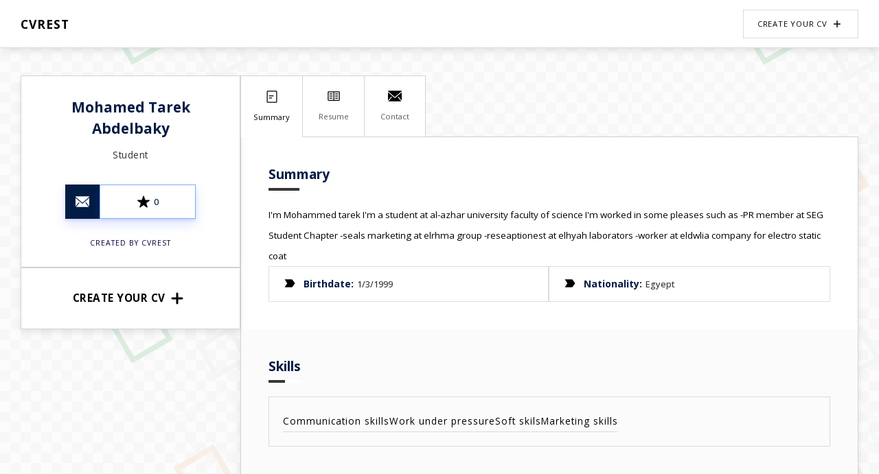

--- FILE ---
content_type: text/css; charset=UTF-8
request_url: https://cvrest.com/_next/static/css/ccae863b8fbc8a93.css
body_size: 13661
content:
/*! tailwindcss v2.2.7 | MIT License | https://tailwindcss.com *//*! modern-normalize v1.1.0 | MIT License | https://github.com/sindresorhus/modern-normalize */html{-moz-tab-size:4;tab-size:4;line-height:1.15;-webkit-text-size-adjust:100%}body{margin:0;font-family:system-ui,-apple-system,Segoe UI,Roboto,Helvetica,Arial,sans-serif,Apple Color Emoji,Segoe UI Emoji}hr{height:0;color:inherit}abbr[title]{-webkit-text-decoration:underline dotted;text-decoration:underline dotted}b,strong{font-weight:bolder}code,kbd,pre,samp{font-family:ui-monospace,SFMono-Regular,Consolas,Liberation Mono,Menlo,monospace;font-size:1em}small{font-size:80%}sub,sup{font-size:75%;line-height:0;position:relative;vertical-align:baseline}sub{bottom:-.25em}sup{top:-.5em}table{text-indent:0;border-color:inherit}button,input,optgroup,select,textarea{font-family:inherit;font-size:100%;line-height:1.15;margin:0}button,select{text-transform:none}[type=button],[type=reset],[type=submit],button{-webkit-appearance:button}::-moz-focus-inner{border-style:none;padding:0}:-moz-focusring{outline:1px dotted ButtonText}:-moz-ui-invalid{box-shadow:none}legend{padding:0}progress{vertical-align:baseline}::-webkit-inner-spin-button,::-webkit-outer-spin-button{height:auto}[type=search]{-webkit-appearance:textfield;outline-offset:-2px}::-webkit-search-decoration{-webkit-appearance:none}::-webkit-file-upload-button{-webkit-appearance:button;font:inherit}summary{display:list-item}blockquote,dd,dl,figure,h1,h2,h3,h4,h5,h6,hr,p,pre{margin:0}button{background-color:transparent;background-image:none}fieldset,ol,ul{margin:0;padding:0}ol,ul{list-style:none}html{font-family:ui-sans-serif,system-ui,-apple-system,BlinkMacSystemFont,Segoe UI,Roboto,Helvetica Neue,Arial,Noto Sans,sans-serif,Apple Color Emoji,Segoe UI Emoji,Segoe UI Symbol,Noto Color Emoji;line-height:1.5}body{font-family:inherit;line-height:inherit}*,:after,:before{box-sizing:border-box;border:0 solid}hr{border-top-width:1px}img{border-style:solid}textarea{resize:vertical}input::placeholder,textarea::placeholder{opacity:1;color:#9ca3af}[role=button],button{cursor:pointer}table{border-collapse:collapse}h1,h2,h3,h4,h5,h6{font-size:inherit;font-weight:inherit}a{color:inherit;text-decoration:inherit}button,input,optgroup,select,textarea{padding:0;line-height:inherit;color:inherit}code,kbd,pre,samp{font-family:ui-monospace,SFMono-Regular,Menlo,Monaco,Consolas,Liberation Mono,Courier New,monospace}audio,canvas,embed,iframe,img,object,svg,video{display:block;vertical-align:middle}img,video{max-width:100%;height:auto}[hidden]{display:none}*,:after,:before{--tw-border-opacity:1;border-color:rgba(229,231,235,var(--tw-border-opacity))}:root{--page-background-image:"none";--send-message-background-color:#007bff;--is-recommended-button-background-color:#007bff;--recommend-button-hover-background-color:#add4ff;--sections-sidebar-menu-icons-color:#2a64a1;--user-name-text-color:var(--base-color)}html body #root.isCV.section-2 .page-container .sections-col-container .page-sections-col{justify-content:space-between}html body #root.isCV.section-2 .page-container .row.section{border:1px solid rgba(0,0,0,.26);padding-top:0!important;margin-bottom:0;padding:0 20px 20px;padding-bottom:10px!important}html body #root.isCV.section-2 .page-container .row.section.no-title-section{padding-top:20px}html body #root.isCV.section-2 .page-container .row.section .section-title-container{padding-top:0;width:auto}html body #root.isCV.section-2 .page-container .row.section .section-title-container.empty{height:12px}html body #root.isCV.section-2 .page-container .row.section .section-title-container .section-title{max-width:auto;display:flex;align-items:center;padding:15px 20px 12px;padding-inline-start:0;height:auto;padding-inline-end:20px;border-bottom:1px solid rgba(94,94,94,.26)}html body #root.isCV.section-2 .page-container .row.section .section-title-container .section-title h2{font-size:.8rem;margin-top:0;margin-bottom:0!important}html body #root.isCV.section-2 .page-container .row.section .section-content.oneLineComponent,html body #root.isCV.section-2 .page-container .row.section .section-content:last-child{margin-bottom:0}html body #root.isCV.section-2 .page-container .row.section .section-content h4{margin-bottom:0;color:#000;font-size:.78rem}html body #root.isCV.section-2 .page-container .row.section .section-content p{margin-bottom:0;font-size:.7rem}html body #root.isCV.section-2 .page-container .row.section .section-content p:not(:last-child){margin-bottom:0}html body #root.isCV.section-2 .page-container .row.section .section-content .inline-block-list li .block-title{display:inline-block;margin-inline-end:14px}html body #root.isCV.section-2 .page-container .row.section .section-content .inline-block-list li .block-title:after{content:":"}html body #root.isCV.section-2 .page-container .row.section .section-content .table-section table td:first-child{padding-inline-start:0}html body #root.isCV.section-2 .page-container .row.section .section-content .table-section table td:last-child{padding-inline-end:0}html body #root.isCV.section-3 .page-container .row.section{padding-inline-start:0;padding-inline-end:0}html body #root.isCV.section-3 .page-container .row.section .section-title-container{padding-top:0;width:auto}html body #root.isCV.section-3 .page-container .row.section .section-title-container .section-title{width:100%;background-color:hsla(0,0%,86%,.212);align-items:center;padding:14px 20px;height:auto;border-bottom:none;border-inline-start:5px solid var(--base-color);border-inline-end:5px solid var(--base-color);display:flex;justify-content:center}html body #root.isCV.section-3 .page-container .row.section .section-title-container .section-title h2{margin-bottom:0;text-align:center;width:auto;flex-grow:0}html body #root.isCV.section-3 .page-container .row.section .section-content{border-inline-start:1px dotted var(--base-color);border-inline-end:1px dotted var(--base-color);padding-inline-end:20px;padding-inline-start:20px;border-radius:5px;padding-top:6px}html body #root.isCV.section-3 .page-container .row.section .section-content h4,html body #root.isCV.section-3 .page-container .row.section .section-content p,html body #root.isCV.section-3 .page-container .row.section .section-content p:not(:last-child),html body #root.isCV.section-3 .page-container .row.section .section-content.oneLineComponent,html body #root.isCV.section-3 .page-container .row.section .section-content:last-child{margin-bottom:0}html body #root.isCV.section-4 #CoverLetter .section-title-container.empty{display:none}html body #root.isCV.section-4 .page-container .sections-col-container .page-sections-col{gap:0!important}html body #root.isCV.section-4 .page-container .sections-col-container .page-sections-col.half .row.section{flex-direction:column}html body #root.isCV.section-4 .page-container .row.section{padding:20px 0!important;display:flex;border-bottom:1px dotted var(--base-color)}html body #root.isCV.section-4 .page-container .row.section:last-child{border-bottom:none}html body #root.isCV.section-4 .page-container .row.section .section-title-container{padding-top:0;width:auto;width:220px;flex-shrink:0;flex-grow:0}html body #root.isCV.section-4 .page-container .row.section .section-title-container .section-title{display:flex;padding-inline-end:20px;padding:9px 0;flex-grow:0;height:auto;align-self:flex-start;border-bottom:none;border-inline-start:var(--base-color) solid 5px;padding-inline-start:10px;overflow:hidden}html body #root.isCV.section-4 .page-container .row.section .section-title-container .section-title .icon{font-weight:600}html body #root.isCV.section-4 .page-container .row.section .section-title-container .section-title h2{margin-bottom:0;margin-inline-end:20px;height:auto}html body #root.isCV.section-4 .page-container .row.section .section-content{width:100%;margin-top:0}html body #root.isCV.section-4 .page-container .row.section .section-content.num-summary-section-container{margin-top:8px}html body #root.isCV.section-4 .page-container .row.section .section-content h4,html body #root.isCV.section-4 .page-container .row.section .section-content p,html body #root.isCV.section-4 .page-container .row.section .section-content p:not(:last-child),html body #root.isCV.section-4 .page-container .row.section .section-content:last-child{margin-bottom:0}html body #root.isCV.section-4 .page-container .row.section .section-content .inline-block-list,html body #root.isCV.section-4 .page-container .row.section .section-content ul.block-list{margin-top:0}html body #root.isCV.section-4 .page-container .row.section .section-content .inline-block-list li .block-title{display:inline-block;margin-inline-end:14px}html body #root.isCV.section-4 .page-container .row.section .section-content .inline-block-list li .block-title:after{content:":"}html body #root.isCV.section-4 .page-container .row.section .section-content .inline-block-list li.oneLineComponent{margin-bottom:0;margin-top:0}html body #root.isCV.section-4 .page-container .row.section .section-content .inline-block-list li.oneLineComponent:not(:first-child){margin-top:0}html body #root.isCV.section-4 .page-container .row.section .section-content .table-section table{margin-top:2px}html body #root.isCV.section-4 .page-container .row.section .section-content .table-section table td:first-child{padding-inline-start:0}html body #root.isCV.section-4 .page-container .row.section .section-content .table-section table td:last-child{padding-inline-end:0}html body #root.isCV.section-5 #CoverLetter .section-title-container.empty{display:none}html body #root.isCV.section-5 .page-container .sections-col-container .page-sections-col{gap:0!important}html body #root.isCV.section-5 .page-container .sections-col-container .page-sections-col.half .row.section{flex-direction:column}html body #root.isCV.section-5 .page-container .sections-col-container .page-sections-col.half .row.section .section-title-container,html body #root.isCV.section-5 .page-container .sections-col-container .page-sections-col.half .row.section .section-title-container .section-title{overflow:visible}html body #root.isCV.section-5 .page-container .sections-col-container .page-sections-col.half .row.section .section-title-container .section-title .icon{margin-inline-start:-4px}html body #root.isCV.section-5 .page-container .row.section{padding:20px 0!important;display:flex;border-top:1px dotted var(--base-color)}html body #root.isCV.section-5 .page-container .row.section:first-child{border-top:none}html body #root.isCV.section-5 .page-container .row.section .section-title-container{padding-top:0;width:auto;width:200px;flex-shrink:0;flex-grow:0}html body #root.isCV.section-5 .page-container .row.section .section-title-container .section-title{display:flex;padding-bottom:0;padding-top:10px;height:auto;border-bottom:none;padding-inline-start:0;align-items:flex-start}html body #root.isCV.section-5 .page-container .row.section .section-title-container .section-title h2{margin-bottom:0;margin-inline-end:20px;height:auto}html body #root.isCV.section-5 .page-container .row.section .section-title-container+.section-content{border-inline-start:var(--base-color) solid 3px}html body #root.isCV.section-5 .page-container .row.section .section-content{width:100%;padding-inline-start:20px;padding-top:0;padding-bottom:0;overflow:hidden}html body #root.isCV.section-5 .page-container .row.section .section-content.num-summary-section-container{margin-top:8px}html body #root.isCV.section-5 .page-container .row.section .section-content h4,html body #root.isCV.section-5 .page-container .row.section .section-content p,html body #root.isCV.section-5 .page-container .row.section .section-content p:not(:last-child),html body #root.isCV.section-5 .page-container .row.section .section-content:last-child{margin-bottom:0}html body #root.isCV.section-5 .page-container .row.section .section-content .inline-block-list,html body #root.isCV.section-5 .page-container .row.section .section-content ul.block-list{margin-top:0}html body #root.isCV.section-5 .page-container .row.section .section-content .inline-block-list li .block-title{display:inline-block;margin-inline-end:14px}html body #root.isCV.section-5 .page-container .row.section .section-content .inline-block-list li .block-title:after{content:":"}html body #root.isCV.section-5 .page-container .row.section .section-content .inline-block-list li.oneLineComponent{margin-bottom:0;margin-top:0}html body #root.isCV.section-5 .page-container .row.section .section-content .inline-block-list li.oneLineComponent:not(:first-child){margin-top:0}html body #root.isCV.section-5 .page-container .row.section .section-content .table-section table{margin-top:2px}html body #root.isCV.section-5 .page-container .row.section .section-content .table-section table td:first-child{padding-inline-start:0}html body #root.isCV.section-5 .page-container .row.section .section-content .table-section table td:last-child{padding-inline-end:0}html body #root.isCV.section-6 .page-container .row.section{border:1px solid hsla(0,0%,50%,.281);border-inline-start:5px solid var(--base-color);padding:0;padding-top:0!important;padding-bottom:10px!important;margin:0}html body #root.isCV.section-6 .page-container .row.section:last-child{margin-bottom:0}html body #root.isCV.section-6 .page-container .row.section:first-child{margin-top:0}html body #root.isCV.section-6 .page-container .row.section .section-title-container{padding-top:2px}html body #root.isCV.section-6 .page-container .row.section .section-title-container.empty{height:8px}html body #root.isCV.section-6 .page-container .row.section .section-title-container .section-title{border-bottom:none;display:flex;align-items:center;padding:15px;border-bottom:1px dotted hsla(0,0%,50%,.692);margin-bottom:15px}html body #root.isCV.section-6 .page-container .row.section .section-title-container .section-title h2{margin-bottom:0}html body #root.isCV.section-6 .page-container .row.section .section-content{padding-inline-start:15px;padding-inline-end:15px}html body #root.isCV.section-6 .page-container .row.section .section-content.num-summary-section-container{margin-top:10px;padding-inline-start:6px;padding-inline-end:6px}html body #root.isCV.section-6 .page-container .row.section .section-content.oneLineComponent,html body #root.isCV.section-6 .page-container .row.section .section-content:last-child{margin-bottom:0}html body #root.isCV.section-6 .page-container .row.section .section-content h4{font-weight:600;margin-top:0;font-size:.8rem;color:var(--base-color)}html body #root.isCV.section-6 .page-container .row.section .section-content p,html body #root.isCV.section-6 .page-container .row.section .section-content p:not(:last-child){margin-bottom:0}html body #root.isCV.section-6 .page-container .row.section .section-content .inline-block-list li .block-title{display:inline-block;margin-inline-end:14px}html body #root.isCV.section-6 .page-container .row.section .section-content .inline-block-list li .block-title:after{content:":"}html body #root.isCV.section-6 .page-container .row.section .section-content .table-section table td:first-child{padding-inline-start:0}html body #root.isCV.section-6 .page-container .row.section .section-content .table-section table td:last-child{padding-inline-end:0}html body #root.isCV.section-header-2 .page-container .row.section .section-title-container{padding:0;width:100%;border-left:none;margin-bottom:0;display:flex;align-items:center}html body #root.isCV.section-header-2 .page-container .row.section .section-title-container .section-title{padding-inline-start:0;padding-bottom:0;height:40px;border:var(--section-header-border-type) var(--section-header-border-weight) var(--section-header-border-color)}html body #root.isCV.section-header-2 .page-container .row.section .section-title-container .section-title h2{margin-inline-start:12px;margin-top:0!important;margin-bottom:0!important}html body #root.isCV.section-header-2 .page-container .row.section .section-title-container .section-title .icon{color:#fff;background-color:var(--base-color);height:38px;width:38px;display:flex;justify-content:center;align-items:center;margin-inline-end:0}html body #root.isCV.section-header-3 .page-container .row.section{position:relative}html body #root.isCV.section-header-3 .page-container .row.section .section-title-container{padding-top:0;width:auto;flex-direction:column;position:relative;z-index:10;margin-bottom:-8px}html body #root.isCV.section-header-3 .page-container .row.section .section-title-container.empty{height:0}html body #root.isCV.section-header-3 .page-container .row.section .section-title-container .section-title{width:auto;display:flex;align-items:center;padding-bottom:0;padding-inline-end:20px;height:40px;border-bottom:none;z-index:10;background-color:#fff;align-self:flex-start}html body #root.isCV.section-header-3 .page-container .row.section .section-title-container .section-title h2{margin-bottom:8px;line-height:26px}html body #root.isCV.section-header-3 .page-container .row.section .section-title-container hr{border-top:var(--section-header-border-type) var(--section-header-border-weight) var(--section-header-border-color);display:block;border-bottom:none;position:absolute;z-index:1;top:-1px}html body #root.isCV.section-header-4 .page-container .row.section{position:relative}html body #root.isCV.section-header-4 .page-container .row.section .section-title-container{padding-top:0;width:auto;flex-direction:column;position:relative;z-index:10;margin-bottom:-4px}html body #root.isCV.section-header-4 .page-container .row.section .section-title-container.empty{height:0}html body #root.isCV.section-header-4 .page-container .row.section .section-title-container .section-title{width:auto;display:flex;align-items:center;padding-bottom:0;padding-inline-end:20px;height:40px;border-bottom:none;z-index:10;background-color:#fff;align-self:flex-start}html body #root.isCV.section-header-4 .page-container .row.section .section-title-container .section-title .icon{width:40px;height:40px;display:flex;justify-content:center;align-items:center;color:#fff;background-color:var(--base-color)}html body #root.isCV.section-header-4 .page-container .row.section .section-title-container .section-title h2{margin-bottom:8px;line-height:26px}html body #root.isCV.section-header-4 .page-container .row.section .section-title-container hr{border-top:var(--section-header-border-type) var(--section-header-border-weight) var(--section-header-border-color);display:block;position:absolute;z-index:1}html body #root.isCV.section-header-5 .page-container .row.section{position:relative}html body #root.isCV.section-header-5 .page-container .row.section .section-title-container{padding-top:0;width:auto;flex-direction:column;position:relative;z-index:10}html body #root.isCV.section-header-5 .page-container .row.section .section-title-container.empty{height:0}html body #root.isCV.section-header-5 .page-container .row.section .section-title-container .section-title{width:auto;display:flex;align-items:center;padding-bottom:0;padding-inline-end:15px;height:50px;border-bottom:none;z-index:10;background-color:var(--base-color);align-self:flex-start;color:#fff}html body #root.isCV.section-header-5 .page-container .row.section .section-title-container .section-title .icon{width:auto;height:100%;display:flex;justify-content:center;align-items:center;color:#fff;background-color:var(--base-color);margin-inline-end:-5px;padding-inline-start:15px}html body #root.isCV.section-header-5 .page-container .row.section .section-title-container .section-title h2{margin-bottom:8px;padding-inline-start:12px;color:#fff;line-height:26px}html body #root.isCV.section-header-5 .page-container .row.section .section-title-container hr{border-top:var(--section-header-border-type) var(--section-header-border-weight) var(--section-header-border-color);display:block;position:absolute;top:5px;z-index:1}html body #root.isCV.header-2 .page-container .row.name{text-align:start;justify-content:space-between;align-items:center}html body #root.isCV.header-2 .page-container .row.name .cv-user-main-info{display:flex;flex-direction:column;align-items:center;padding-top:30px;padding-bottom:10px;margin-top:0}html body #root.isCV.header-2 .page-container .row.name .cv-user-main-info .cv-pPictureContainer{height:auto;width:auto;margin-bottom:20px;align-self:center;margin-top:10px;margin-inline-end:0}html body #root.isCV.header-2 .page-container .row.name .cv-user-main-info .cv-name-and-contacts-container{max-width:100%;overflow:hidden;flex-grow:1;display:flex;flex-direction:column;justify-content:center}html body #root.isCV.header-2 .page-container .row.name .cv-user-main-info .cv-name-and-contacts-container .name-container{display:flex;flex-direction:column;align-items:flex-start;justify-content:center}html body #root.isCV.header-2 .page-container .row.name .cv-user-main-info .cv-name-and-contacts-container .name-container h2{text-align:center;width:100%}html body #root.isCV.header-2 .page-container .row.name .cv-user-main-info .cv-name-and-contacts-container .name-container .current-position{margin-top:0;width:100%;text-align:center}html body #root.isCV.header-2 .page-container .row.name .cv-user-main-info .cv-name-and-contacts-container .header-contacts-container{text-align:center;display:flex;justify-content:center;padding:0;flex-wrap:wrap;margin-top:10px;margin-inline-start:0}html body #root.isCV.header-2 .page-container .row.name .cv-user-main-info .cv-name-and-contacts-container .header-contacts-container .header-contact{line-height:30px;display:flex;justify-content:center;margin-inline-start:30px;margin-inline-end:30px}html body #root.isCV.header-2 .page-container .row.name .cv-user-main-info .cv-name-and-contacts-container .header-contacts-container .header-contact .contact-method-title{width:auto}html body #root.isCV.header-2 .page-container .row.name .cv-user-main-info .cv-name-and-contacts-container .header-contacts-container .header-contact .icon{margin-inline-end:10px;flex-grow:0;width:16px}html body #root.isCV.header-2 .page-container .row.name .cv-user-main-info .cv-name-and-contacts-container .header-contacts-container .header-contact span{flex-grow:1;text-align:start}html body #root.isCV.header-3 .page-container .row.name .cv-user-main-info .cv-name-and-contacts-container{max-width:100%;overflow:hidden;flex-grow:1;display:flex;justify-content:space-between}html body #root.isCV.header-3 .page-container .row.name .cv-user-main-info .cv-name-and-contacts-container .name-container{display:flex;flex-direction:column;align-items:flex-start;justify-content:center}html body #root.isCV.header-3 .page-container .row.name .cv-user-main-info .cv-name-and-contacts-container .header-contacts-container{text-align:center;display:flex;justify-content:center;padding:15px;border:1px solid var(--base-color);flex-wrap:wrap;flex-direction:column;margin-inline-start:10px;align-items:flex-start;margin-top:0!important;max-width:380px;min-width:200px}html body #root.isCV.header-3 .page-container .row.name .cv-user-main-info .cv-name-and-contacts-container .header-contacts-container .header-contact{line-height:30px;display:flex;justify-content:flex-start;min-width:200px;align-items:center;margin-inline-end:0;padding-inline-end:0}html body #root.isCV.header-3 .page-container .row.name .cv-user-main-info .cv-name-and-contacts-container .header-contacts-container .header-contact .contact-method-title{width:auto}html body #root.isCV.header-3 .page-container .row.name .cv-user-main-info .cv-name-and-contacts-container .header-contacts-container .header-contact .icon{margin-inline-end:10px;margin-bottom:0;flex-grow:0;width:14px}html body #root.isCV.header-3 .page-container .row.name .cv-user-main-info .cv-name-and-contacts-container .header-contacts-container .header-contact span{text-align:start;width:auto;flex-grow:0;word-break:break-all}html body #root.isCV.header-4 .page-container .row.name .cv-user-main-info{flex-direction:row-reverse}html body #root.isCV.header-4 .page-container .row.name .cv-user-main-info .cv-name-and-contacts-container{max-width:100%;overflow:hidden;flex-grow:1;height:100%}html body #root.isCV.header-5 .page-container .row.name .cv-user-main-info .cv-name-and-contacts-container{max-width:100%;overflow:hidden;flex-grow:1;display:flex;justify-content:space-between}html body #root.isCV.header-5 .page-container .row.name .cv-user-main-info .cv-name-and-contacts-container .name-container{display:flex;flex-direction:column;align-items:flex-start;justify-content:center}html body #root.isCV.header-5 .page-container .row.name .cv-user-main-info .header-contacts-container{text-align:center;display:flex;justify-content:center;padding:10px 20px;flex-wrap:wrap;flex-direction:column;border-inline-start:1px solid gray;margin-inline-start:10px;padding-inline-end:0;margin-top:0!important;max-width:380px;min-width:200px}html body #root.isCV.header-5 .page-container .row.name .cv-user-main-info .header-contacts-container .header-contact{min-width:200px;align-items:center}html body #root.isCV.header-5 .page-container .row.name .cv-user-main-info .header-contacts-container .header-contact .icon{margin-bottom:0}html body #root.isCV.header-6 .page-container .row.name .cv-user-main-info .cv-name-and-contacts-container{max-width:100%;overflow:hidden;flex-grow:1;display:flex;justify-content:space-between}html body #root.isCV.header-6 .page-container .row.name .cv-user-main-info .cv-name-and-contacts-container .name-container{display:flex;flex-direction:column;align-items:flex-start;justify-content:center;background-color:#fff;padding-inline-start:0;padding-inline-end:20px;height:90px;align-self:center;border:none}html body #root.isCV.header-6 .page-container .row.name .cv-user-main-info .header-contacts-container{text-align:center;display:flex;justify-content:center;padding:0 20px;flex-wrap:wrap;flex-direction:column;margin-top:0!important;margin-inline-start:10px;padding-inline-end:10px;max-width:380px;min-width:200px}html body #root.isCV.header-6 .page-container .row.name .cv-user-main-info .header-contacts-container .header-contact{line-height:30px;display:flex;justify-content:center;border:1px dotted gray;padding:4px 10px;width:auto;flex-grow:0;width:100%;margin-inline-end:0}html body #root.isCV.header-6 .page-container .row.name .cv-user-main-info .header-contacts-container .header-contact:not(:last-child){border-bottom:none}html body #root.isCV.header-6 .page-container .row.name .cv-user-main-info .header-contacts-container .header-contact:first-child{border-top:1px dotted gray}html body #root.isCV.header-6 .page-container .row.name .cv-user-main-info .header-contacts-container .header-contact .contact-method-title{width:auto}html body #root.isCV.header-6 .page-container .row.name .cv-user-main-info .header-contacts-container .header-contact .icon{margin-inline-end:10px;flex-grow:0;width:14px;margin-bottom:0}html body #root.isCV.header-6 .page-container .row.name .cv-user-main-info .header-contacts-container .header-contact span{flex-grow:1;text-align:start;width:auto;flex-grow:0;word-break:break-all}html body #root.isCV.header-6 .page-container .row.name .user-info-container{max-width:400px;padding:10px;height:100%;display:flex;align-items:center;justify-content:center;flex-direction:column}html body #root.isCV.header-7 .page-container .row.name .cv-user-main-info .cv-pPictureContainer{align-self:center;border:4px solid var(--base-color);box-sizing:content-box;padding:2px;margin-inline-end:0;display:flex;justify-content:center;align-items:center;max-width:100px;max-height:100px;min-height:100px}html body #root.isCV.header-7 .page-container .row.name .cv-user-main-info .cv-pPictureContainer img{max-width:100px;max-height:100px}html body #root.isCV.header-7 .page-container .row.name .cv-user-main-info .cv-name-and-contacts-container{max-width:100%;overflow:hidden;flex-grow:1;display:flex;justify-content:space-between}html body #root.isCV.header-7 .page-container .row.name .cv-user-main-info .cv-name-and-contacts-container .name-container{display:flex;flex-direction:column;align-items:flex-start;justify-content:center;background-color:var(--base-color);padding-inline-start:20px;padding-inline-end:20px;height:90px;align-self:center;min-width:240px}html body #root.isCV.header-7 .page-container .row.name .cv-user-main-info .cv-name-and-contacts-container .name-container h2,html body #root.isCV.header-7 .page-container .row.name .cv-user-main-info .cv-name-and-contacts-container .name-container h2 label{color:#fff}html body #root.isCV.header-7 .page-container .row.name .cv-user-main-info .cv-name-and-contacts-container .name-container .current-position{color:#fff;margin-top:4px}html body #root.isCV.header-7 .page-container .row.name .cv-user-main-info .header-contacts-container{text-align:center;display:flex;justify-content:center;padding:0 20px;flex-wrap:wrap;flex-direction:column;margin-top:0!important;margin-inline-start:10px;padding-inline-end:0;max-width:380px;min-width:200px}html body #root.isCV.header-7 .page-container .row.name .cv-user-main-info .header-contacts-container .header-contact{line-height:30px;display:flex;justify-content:center;border:1px dotted gray;padding:4px 10px;min-width:200px;margin-inline-end:0!important}html body #root.isCV.header-7 .page-container .row.name .cv-user-main-info .header-contacts-container .header-contact:not(:last-child){border-bottom:none}html body #root.isCV.header-7 .page-container .row.name .cv-user-main-info .header-contacts-container .header-contact .contact-method-title{width:auto}html body #root.isCV.header-7 .page-container .row.name .cv-user-main-info .header-contacts-container .header-contact .icon{margin-inline-end:10px;flex-grow:0;width:14px;margin-bottom:0}html body #root.isCV.header-7 .page-container .row.name .cv-user-main-info .header-contacts-container .header-contact span{flex-grow:0;width:auto;text-align:start;word-break:break-all}html body #root.isCV.header-8 .page-container .row.name{text-align:start;justify-content:space-between;align-items:center;padding:0;margin-bottom:10px}html body #root.isCV.header-8 .page-container .row.name .cv-user-main-info{border:1px solid hsla(0,0%,50%,.281);border-inline-start:10px solid var(--base-color);padding:10px 20px;margin-bottom:30px}html body #root.isCV.header-8 .page-container .row.name .cv-user-main-info .cv-name-and-contacts-container{max-width:100%;overflow:hidden;flex-grow:1;margin:0;padding:0;display:flex;justify-content:space-between}html body #root.isCV.header-8 .page-container .row.name .cv-user-main-info .cv-name-and-contacts-container .name-container{display:flex;flex-direction:column;align-items:flex-start;justify-content:center}html body #root.isCV.header-8 .page-container .row.name .cv-user-main-info .header-contacts-container{text-align:center;display:flex;justify-content:center;padding:10px 20px;flex-wrap:wrap;flex-direction:column;border-inline-start:1px solid gray;margin-inline-start:10px;padding-inline-end:0;margin-top:0!important;max-width:380px;min-width:200px}html body #root.isCV.header-8 .page-container .row.name .cv-user-main-info .header-contacts-container .header-contact{min-width:200px;align-items:center}html body #root.isCV.header-8 .page-container .row.name .cv-user-main-info .header-contacts-container .header-contact .icon{margin-bottom:0}html body #root.isCV.header-9 .page-container .row.name{text-align:start;justify-content:space-between;align-items:center;padding:0;margin-bottom:10px}html body #root.isCV.header-9 .page-container .row.name .cv-user-main-info{border:1px solid hsla(0,0%,50%,.281);border-inline-start:10px solid var(--base-color);border-inline-end:10px solid var(--base-color);padding:10px 20px;margin-bottom:30px}html body #root.isCV.header-9 .page-container .row.name .cv-user-main-info .cv-name-and-contacts-container{max-width:100%;overflow:hidden;flex-grow:1;margin:0;padding:0;display:flex;justify-content:space-between}html body #root.isCV.header-9 .page-container .row.name .cv-user-main-info .cv-name-and-contacts-container .name-container{display:flex;flex-direction:column;align-items:flex-start;justify-content:center}html body #root.isCV.header-9 .page-container .row.name .cv-user-main-info .header-contacts-container{text-align:center;display:flex;justify-content:center;padding:10px 20px;flex-wrap:wrap;flex-direction:column;border-inline-start:1px solid gray;margin-inline-start:10px;padding-inline-end:0;margin-top:0!important;max-width:380px;min-width:200px}html body #root.isCV.header-9 .page-container .row.name .cv-user-main-info .header-contacts-container .header-contact{min-width:200px;align-items:center}html body #root.isCV.header-9 .page-container .row.name .cv-user-main-info .header-contacts-container .header-contact .icon{margin-bottom:0}html body #root.isCV.header-10 .page-container .row.name{text-align:start;justify-content:space-between;align-items:center;padding:0;margin-bottom:10px}html body #root.isCV.header-10 .page-container .row.name .cv-user-main-info{border:1px solid rgba(0,0,0,.26);padding:10px 20px;margin-bottom:30px}html body #root.isCV.header-10 .page-container .row.name .cv-user-main-info .cv-name-and-contacts-container{max-width:100%;overflow:hidden;flex-grow:1;margin:0;padding:0;display:flex;justify-content:space-between}html body #root.isCV.header-10 .page-container .row.name .cv-user-main-info .cv-name-and-contacts-container .name-container{display:flex;flex-direction:column;align-items:flex-start;justify-content:center}html body #root.isCV.header-10 .page-container .row.name .cv-user-main-info .header-contacts-container{text-align:center;display:flex;justify-content:center;padding:10px 20px;flex-wrap:wrap;flex-direction:column;border-inline-start:1px solid gray;margin-inline-start:10px;padding-inline-end:0;margin-top:0!important;max-width:380px;min-width:200px}html body #root.isCV.header-10 .page-container .row.name .cv-user-main-info .header-contacts-container .header-contact{min-width:200px;align-items:center}html body #root.isCV.header-10 .page-container .row.name .cv-user-main-info .header-contacts-container .header-contact .icon{margin-bottom:0}html body #root.isCV.header-11 .page-container .row.name .cv-user-main-info{position:relative;width:100%}html body #root.isCV.header-11 .page-container .row.name .cv-user-main-info .cv-pPictureContainer{position:absolute;top:0;bottom:0;left:0;right:0;display:flex;justify-content:center;align-items:center;max-width:none;max-height:none;margin-inline-end:0;z-index:0;border-radius:0}html body #root.isCV.header-11 .page-container .row.name .cv-user-main-info .cv-pPictureContainer img{width:100px;max-height:100px;min-height:100px;border-radius:var(--prfoile-picture-radius)}html body #root.isCV.header-11 .page-container .row.name .cv-user-main-info .cv-name-and-contacts-container{max-width:100%;overflow:hidden;flex-grow:1;display:flex;justify-content:space-between}html body #root.isCV.header-11 .page-container .row.name .cv-user-main-info .cv-name-and-contacts-container .name-container{display:flex;flex-direction:column;align-items:flex-start;justify-content:center;max-width:280px}html body #root.isCV.header-11 .page-container .row.name .cv-user-main-info .header-contacts-container{text-align:center;display:flex;justify-content:center;padding:10px 20px;flex-wrap:wrap;flex-direction:column;border-inline-start:none;margin-inline-start:10px;padding-inline-end:0;margin-top:0!important;max-width:280px;min-width:280px}html body #root.isCV.header-11 .page-container .row.name .cv-user-main-info .header-contacts-container .header-contact{max-width:280px;align-items:center;margin-inline-end:0!important;justify-content:flex-start!important;flex-direction:row-reverse!important}html body #root.isCV.header-11 .page-container .row.name .cv-user-main-info .header-contacts-container .header-contact a,html body #root.isCV.header-11 .page-container .row.name .cv-user-main-info .header-contacts-container .header-contact span{width:auto;text-align:end!important}html body #root.isCV.header-11 .page-container .row.name .cv-user-main-info .header-contacts-container .header-contact .icon{margin-bottom:0;margin-inline-end:0!important;margin-inline-start:10px!important}html body #root.isCV.header-12 .page-container .row.name .cv-user-main-info .cv-name-and-contacts-container{max-width:100%;overflow:hidden;flex-grow:1;display:flex;justify-content:space-between}html body #root.isCV.header-12 .page-container .row.name .cv-user-main-info .cv-name-and-contacts-container .name-container{display:flex;flex-direction:column;align-items:flex-start;justify-content:center}html body #root.isCV.header-12 .page-container .row.name .cv-user-main-info .header-contacts-container{text-align:center;display:flex;justify-content:center;padding:10px 20px;flex-wrap:wrap;flex-direction:column;border-inline-start:none;margin-inline-start:10px;padding-inline-end:0;margin-top:0!important;max-width:300px;min-width:200px}html body #root.isCV.header-12 .page-container .row.name .cv-user-main-info .header-contacts-container .header-contact{max-width:300px;align-items:center;margin-inline-end:0!important;justify-content:flex-start!important;flex-direction:row-reverse}html body #root.isCV.header-12 .page-container .row.name .cv-user-main-info .header-contacts-container .header-contact a,html body #root.isCV.header-12 .page-container .row.name .cv-user-main-info .header-contacts-container .header-contact span{width:auto;text-align:end!important}html body #root.isCV.header-12 .page-container .row.name .cv-user-main-info .header-contacts-container .header-contact .icon{margin-bottom:0;margin-inline-end:0!important;margin-inline-start:10px!important}:root{--base-color:#000;--root-font-size:17.5px;--font-familly:"Open Sans","Tajawal",sans-serif;--user-name-text-transform:uppercase;--user-name-first-word-color:var(--base-color);--user-name-rest-words-color:var(--base-color);--section-title-text-transform:uppercase;--section-title-text-color:var(--base-color);--section-header-border-type:solid;--section-header-border-weight:1px;--section-header-border-color:#b9b9b9;--line-height:25px;--section-row-padding-bottom:9px;--user-info-top-bottom-padding:16px;--sction-title-margin-bottom:14px;--section-header-icon-color:var(--base-color);--prfoile-picture-radius:0;--section-title-font-size:0.77rem;--user-name-font-size:0.9rem}html body #root.isCV{flex-grow:1;width:100%;background-color:#fff;font-size:var(--root-font-size);font-family:inherit;font-weight:400;background-image:none}html body #root.isCV .new-sections{display:flex;flex-direction:row;flex-wrap:wrap;justify-content:space-between}html body #root.isCV .new-sections .is-new{padding-top:20px;padding-bottom:6px;opacity:.8;width:46%;flex-grow:1;display:flex;align-items:center;cursor:pointer}html body #root.isCV .new-sections .is-new:nth-child(2n){margin-inline-start:10px}html body #root.isCV .new-sections .is-new:nth-child(odd):not(:last-child){margin-inline-end:10px}html body #root.isCV .new-sections .is-new .section-title-container{padding-top:0!important}html body #root.isCV .new-sections .is-new .section-title-container .section-title{border-bottom:none!important;margin-bottom:0!important;opacity:.9}html body #root.isCV .new-sections .is-new .section-title-container .section-title h2{line-height:26px;font-weight:700;text-transform:uppercase}html body #root.isCV .new-sections .is-new .section-title-container hr{display:none}html body #root.isCV .row{border:1px solid #e4e4e4;max-width:100%;width:100%;background-color:#fff;padding:0 20px 10px;margin:0 auto 20px}html body #root.isCV .row:last-child{margin-bottom:0}html body #root.isCV .row.num-summary-row{padding-inline-start:10px;padding-inline-end:10px}html body #root.isCV .row.num-summary-row .section-title{margin-inline-start:10px;margin-inline-end:10px;margin-bottom:16px!important}html body #root.isCV .row:not(:last-child){margin-bottom:20px}html body #root.isCV .row.is-new:last-child{margin-bottom:20px!important}html body #root.isCV .row.name .profile-picture{float:left;margin-inline-end:10px;padding-top:0}html body #root.isCV .row.name .profile-picture img{height:192px;margin:0 auto;max-width:50px;max-height:50px}html body #root.isCV .row.name .cv-name-container{display:block}html body #root.isCV .row.name .cv-name-container h2{margin-bottom:6px;text-align:center;font-size:1.2rem;display:inline-block;width:auto;font-weight:700}html body #root.isCV .row.name .cv-name-container .current-position{font-size:.8rem;text-align:center;width:auto;position:relative;top:-2px}html body #root.isCV .row.name .summery{margin-top:10px}html body #root.isCV .row.section.no-title-section{padding-top:20px}html body #root.isCV .row.section .no-content-message{margin-top:10px;min-height:300px;width:100%;display:flex;justify-content:center;align-items:center}html body #root.isCV .row.section .section-title-container{width:100%;display:flex;padding-top:18px;overflow:hidden}html body #root.isCV .row.section .section-title-container .section-title{flex-grow:1;margin-bottom:20px;border-bottom:1px solid hsla(0,0%,76%,.5);padding-bottom:8px;display:flex;min-height:30px;max-width:100%;color:--section-title-text-color}html body #root.isCV .row.section .section-title-container .section-title .icon{width:auto;flex-grow:0;margin-inline-end:10px;display:flex;align-items:center;color:var(--section-header-icon-color)}html body #root.isCV .row.section .section-title-container .section-title h2{flex-grow:1;overflow:hidden;font-weight:700;text-transform:var(--section-title-text-transform);color:var(--section-title-text-color);display:flex;align-items:center;margin-bottom:5px}html body #root.isCV .row.section .section-title-container hr{display:none}html body #root.isCV .row.section .section-content .chart-block-container p{text-align:start}html body #root.isCV .row.section .section-content .chart-block-container h4{margin-bottom:20px!important}html body #root.isCV .row.section .section-content .description-container ul{display:flex;flex-direction:column;gap:4px}html body #root.isCV .row.section .section-content .description-container ul li:not(:last-child){margin-bottom:0!important}html body #root.isCV .row.section .section-content pre{background-color:rgba(0,0,0,.05);font-family:inherit;font-size:.8rem;padding:10px;margin-bottom:8px;white-space:pre-wrap;line-height:26px}html body #root.isCV .row.section .section-content blockquote{border-inline-start:5px solid #eee;color:#666;font-family:inherit;font-style:italic;margin-bottom:0;padding:5px 10px}html body #root.isCV .row.section .section-content blockquote p{margin-bottom:0!important;font-weight:400}html body #root.isCV .row.section .section-content ol:not(.block-list):not(.inline-block-list),html body #root.isCV .row.section .section-content ul:not(.block-list):not(.inline-block-list){margin-bottom:0;list-style:initial;margin-top:0;width:calc(100% - 30px)}html body #root.isCV .row.section .section-content ol li:not(.oneLineComponent):not(.multiLinseComponent),html body #root.isCV .row.section .section-content ul li:not(.oneLineComponent):not(.multiLinseComponent){overflow:visible!important}html body #root.isCV .row.section .section-content ol:not(.block-list):not(.inline-block-list){list-style-type:decimal;margin-inline-start:30px}html body #root.isCV .row.section .section-content ul:not(.block-list):not(.inline-block-list){list-style-type:disc;margin-inline-start:32px}html body #root.isCV .row.section .section-content ul.bullets-list{list-style:none;padding-inline-start:0;margin-inline-start:0;position:relative}html body #root.isCV .row.section .section-content ul.bullets-list:before{content:"";background-color:rgba(97,97,97,.253);position:absolute;bottom:8px;top:8px;margin-inline-start:3px;width:.5px}html body #root.isCV .row.section .section-content ul.bullets-list>li{position:relative;overflow:visible!important;padding-inline-start:20px;display:list-item;list-style:none;margin-bottom:0}html body #root.isCV .row.section .section-content ul.bullets-list>li:not(:last-child){margin-bottom:0!important}html body #root.isCV .row.section .section-content ul.bullets-list>li:after{content:"";background-image:url("data:image/svg+xml,%3Csvg xmlns='http://www.w3.org/2000/svg' aria-hidden='true' viewBox='0 0 32 32' focusable='false'%3E%3Ccircle stroke='none' fill='%50000' cx='16' cy='16' r='10'%3E%3C/circle%3E%3C/svg%3E");position:absolute;margin-inline-start:-21px;top:8px;height:9px;width:9px}html body #root.isCV .row.section .section-content ul.block-list{margin-bottom:0}html body #root.isCV .row.section .section-content ul.block-list li{overflow:hidden}html body #root.isCV .row.section .section-content ul.block-list li:last-child{margin-bottom:0}html body #root.isCV .row.section .section-content ul.block-list li p{overflow:hidden;margin-bottom:0}html body #root.isCV .row.section .section-content .inline-block-list.oneLineComponentBlock{display:flex;flex-wrap:wrap;gap:10px!important}html body #root.isCV .row.section .section-content .inline-block-list li{margin-bottom:0;overflow:hidden}html body #root.isCV .row.section .section-content .inline-block-list li:last-child{margin-bottom:0}html body #root.isCV .row.section .section-content .inline-block-list li .block-title{margin-bottom:4px;overflow:hidden}html body #root.isCV .row.section .section-content .inline-block-list li .block-item{width:auto;display:inline-block;padding:0;margin-inline-end:0;overflow:hidden;border-bottom:1px solid rgba(0,0,0,.09)}html body #root.isCV .row.section .section-content .inline-block-list li .block-item:last-child{margin-bottom:4px!important}html body #root.isCV .row.section .section-content .table-section table{width:100%;border-collapse:collapse}html body #root.isCV .row.section .section-content .table-section table td{box-sizing:border-box;vertical-align:top}html body #root.isCV .row.section .section-content .table-section table td>div>div{display:flex;flex-direction:column;gap:4px}html body #root.isCV .row.section .section-content .table-section table td:first-child{padding-inline-start:0}html body #root.isCV .row.section .section-content .table-section table td:last-child{padding-inline-end:0}html body #root.isCV .row.section .section-content .table-section table td p{word-break:break-word}html body #root.isCV .row.section .section-content .table-section table td p:not(:last-child){margin-bottom:0}html body #root.isCV .row.section .section-content .table-section table td .album-container{overflow:hidden;width:100%;display:flex;flex-direction:column;align-items:center;cursor:pointer;position:relative;height:200px}html body #root.isCV .row.section .section-content .table-section table td .album-container:hover .title-container{bottom:-2px}html body #root.isCV .row.section .section-content .table-section table td .album-container .title-container{left:0;right:0;bottom:-70px;transition:bottom .5s;position:absolute;max-height:50px;overflow:hidden;display:flex;justify-content:center;align-items:center}html body #root.isCV .row.section .section-content .table-section table td .album-container .title-container h4{background-color:rgba(0,0,0,.76);text-align:center;color:#fff;line-height:50px;padding:0 20px;overflow:hidden;width:100%;max-height:54px;word-break:break-word}html body #root.isCV .row.section .section-content .table-section table td .album-container .image-container{width:100%;height:200px;overflow:hidden}html body #root.isCV .row.section .section-content .table-section table td .album-container .image-container img{display:block;width:100%;height:100%;object-fit:cover}html body #root.isCV .row.section .section-content .table-section table td+td,html body #root.isCV .row.section .section-content .table-section table th+th{border-inline-start:1px solid hsla(0,0%,76%,.4)}html body #root.isCV .row.section .section-content .table-section table tr+tr{border-top:1px solid hsla(0,0%,76%,.4)}@media(max-width:1100px){html body #root.isCV .new-sections{flex-direction:column}html body #root.isCV .new-sections .is-new{width:100%}html body #root.isCV .new-sections .is-new,html body #root.isCV .new-sections .is-new:last-child,html body #root.isCV .new-sections .is-new:nth-child(3n),html body #root.isCV .new-sections .is-new:nth-child(3n+1){margin-inline-end:0!important;margin-inline-start:0!important}}html body #root.isCV a{font-size:unset;line-height:unset}html body #root.isCV *{letter-spacing:.2px;box-sizing:border-box}html body #root.isCV blockquote{margin-top:0}html body #root.isCV .top-overlay{position:fixed;top:0;left:0;height:100%;width:100%;cursor:pointer;z-index:1000}html body #root.isCV strong{font-weight:600}html body #root.isCV.vSpace1 blockquote,html body #root.isCV.vSpace1 h4,html body #root.isCV.vSpace1 li,html body #root.isCV.vSpace1 p,html body #root.isCV.vSpace1 span{line-height:20px}html body #root.isCV.vSpace1 .page-container{padding-top:30px}html body #root.isCV.vSpace1 .page-container .sections-col-container .page-sections-col{display:flex;flex-direction:column;gap:10px}html body #root.isCV.vSpace1 .page-container:first-child{padding-top:20px}html body #root.isCV.vSpace1 .page-container .row:not(:last-child){padding-top:0;padding-bottom:0}html body #root.isCV.vSpace1 .page-container .row.name .cv-user-main-info{padding-top:24px;padding-bottom:24px}html body #root.isCV.vSpace1 .page-container .row.section .section-title-container .section-title{margin-bottom:9px!important}html body #root.isCV.vSpace1 .page-container .row.section .section-content ul.bullets-list>li:after{top:6px}html body #root.isCV.vSpace1 .page-container .row.section .section-content .inline-block-list .inline-skills-container .block-item,html body #root.isCV.vSpace1 .page-container .row.section .section-content .inline-block-list .inline-skills-container h4{line-height:20px}html body #root.isCV.compacted blockquote,html body #root.isCV.compacted h4,html body #root.isCV.compacted li,html body #root.isCV.compacted p,html body #root.isCV.compacted span,html body #root.isCV.vSpace2 blockquote,html body #root.isCV.vSpace2 h4,html body #root.isCV.vSpace2 li,html body #root.isCV.vSpace2 p,html body #root.isCV.vSpace2 span{line-height:22px}html body #root.isCV.compacted .page-container,html body #root.isCV.vSpace2 .page-container{padding-top:30px}html body #root.isCV.compacted .page-container .sections-col-container .page-sections-col,html body #root.isCV.vSpace2 .page-container .sections-col-container .page-sections-col{display:flex;flex-direction:column;gap:12px}html body #root.isCV.compacted .page-container:first-child,html body #root.isCV.vSpace2 .page-container:first-child{padding-top:20px}html body #root.isCV.compacted .page-container .row:not(:last-child),html body #root.isCV.vSpace2 .page-container .row:not(:last-child){padding-top:0;padding-bottom:0}html body #root.isCV.compacted .page-container .row.name .cv-user-main-info,html body #root.isCV.vSpace2 .page-container .row.name .cv-user-main-info{padding-top:26px;padding-bottom:26px}html body #root.isCV.compacted .page-container .row.section .section-title-container .section-title,html body #root.isCV.vSpace2 .page-container .row.section .section-title-container .section-title{margin-bottom:9px!important}html body #root.isCV.compacted .page-container .row.section .section-content ul.bullets-list>li:after,html body #root.isCV.vSpace2 .page-container .row.section .section-content ul.bullets-list>li:after{top:7px}html body #root.isCV.compacted .page-container .row.section .section-content .inline-block-list .inline-skills-container .block-item,html body #root.isCV.compacted .page-container .row.section .section-content .inline-block-list .inline-skills-container h4,html body #root.isCV.vSpace2 .page-container .row.section .section-content .inline-block-list .inline-skills-container .block-item,html body #root.isCV.vSpace2 .page-container .row.section .section-content .inline-block-list .inline-skills-container h4{line-height:22px}html body #root.isCV.normal blockquote,html body #root.isCV.normal h4,html body #root.isCV.normal li,html body #root.isCV.normal p,html body #root.isCV.normal span,html body #root.isCV.vSpace3 blockquote,html body #root.isCV.vSpace3 h4,html body #root.isCV.vSpace3 li,html body #root.isCV.vSpace3 p,html body #root.isCV.vSpace3 span{line-height:24px}html body #root.isCV.normal .page-container,html body #root.isCV.vSpace3 .page-container{padding-top:30px}html body #root.isCV.normal .page-container .sections-col-container .page-sections-col,html body #root.isCV.vSpace3 .page-container .sections-col-container .page-sections-col{display:flex;flex-direction:column;gap:14px}html body #root.isCV.normal .page-container:first-child,html body #root.isCV.vSpace3 .page-container:first-child{padding-top:20px}html body #root.isCV.normal .page-container .row:not(:last-child),html body #root.isCV.vSpace3 .page-container .row:not(:last-child){padding-top:0;padding-bottom:0}html body #root.isCV.normal .page-container .row.name .cv-user-main-info,html body #root.isCV.vSpace3 .page-container .row.name .cv-user-main-info{padding-top:28px;padding-bottom:28px}html body #root.isCV.normal .page-container .row.section .section-title-container .section-title,html body #root.isCV.vSpace3 .page-container .row.section .section-title-container .section-title{margin-bottom:9px!important}html body #root.isCV.normal .page-container .row.section .section-content ul.bullets-list>li:after,html body #root.isCV.vSpace3 .page-container .row.section .section-content ul.bullets-list>li:after{top:8px}html body #root.isCV.normal .page-container .row.section .section-content .inline-block-list .inline-skills-container .block-item,html body #root.isCV.normal .page-container .row.section .section-content .inline-block-list .inline-skills-container h4,html body #root.isCV.vSpace3 .page-container .row.section .section-content .inline-block-list .inline-skills-container .block-item,html body #root.isCV.vSpace3 .page-container .row.section .section-content .inline-block-list .inline-skills-container h4{line-height:24px}html body #root.isCV.spread blockquote,html body #root.isCV.spread h4,html body #root.isCV.spread li,html body #root.isCV.spread p,html body #root.isCV.spread span,html body #root.isCV.vSpace4 blockquote,html body #root.isCV.vSpace4 h4,html body #root.isCV.vSpace4 li,html body #root.isCV.vSpace4 p,html body #root.isCV.vSpace4 span{line-height:26px}html body #root.isCV.spread .page-container,html body #root.isCV.vSpace4 .page-container{padding-top:30px}html body #root.isCV.spread .page-container .sections-col-container .page-sections-col,html body #root.isCV.vSpace4 .page-container .sections-col-container .page-sections-col{display:flex;flex-direction:column;gap:16px}html body #root.isCV.spread .page-container:first-child,html body #root.isCV.vSpace4 .page-container:first-child{padding-top:20px}html body #root.isCV.spread .page-container .row:not(:last-child),html body #root.isCV.vSpace4 .page-container .row:not(:last-child){padding-top:0;padding-bottom:0}html body #root.isCV.spread .page-container .row.name .cv-user-main-info,html body #root.isCV.vSpace4 .page-container .row.name .cv-user-main-info{padding-top:30px;padding-bottom:30px}html body #root.isCV.spread .page-container .row.section .section-title-container .section-title,html body #root.isCV.vSpace4 .page-container .row.section .section-title-container .section-title{margin-bottom:11px!important}html body #root.isCV.spread .page-container .row.section .section-content ul.bullets-list>li:after,html body #root.isCV.vSpace4 .page-container .row.section .section-content ul.bullets-list>li:after{top:9px}html body #root.isCV.spread .page-container .row.section .section-content .inline-block-list .inline-skills-container .block-item,html body #root.isCV.spread .page-container .row.section .section-content .inline-block-list .inline-skills-container h4,html body #root.isCV.vSpace4 .page-container .row.section .section-content .inline-block-list .inline-skills-container .block-item,html body #root.isCV.vSpace4 .page-container .row.section .section-content .inline-block-list .inline-skills-container h4{line-height:26px}html body #root.isCV.vSpace5 blockquote,html body #root.isCV.vSpace5 h4,html body #root.isCV.vSpace5 li,html body #root.isCV.vSpace5 p,html body #root.isCV.vSpace5 span{line-height:28px}html body #root.isCV.vSpace5 .page-container{padding-top:30px}html body #root.isCV.vSpace5 .page-container .sections-col-container .page-sections-col{display:flex;flex-direction:column;gap:18px}html body #root.isCV.vSpace5 .page-container:first-child{padding-top:20px}html body #root.isCV.vSpace5 .page-container .row:not(:last-child){padding-top:0;padding-bottom:0}html body #root.isCV.vSpace5 .page-container .row.name .cv-user-main-info{padding-top:32px;padding-bottom:32px}html body #root.isCV.vSpace5 .page-container .row.section .section-title-container .section-title{margin-bottom:13px!important}html body #root.isCV.vSpace5 .page-container .row.section .section-content ul.bullets-list>li:after{top:10px}html body #root.isCV.vSpace5 .page-container .row.section .section-content .inline-block-list .inline-skills-container .block-item,html body #root.isCV.vSpace5 .page-container .row.section .section-content .inline-block-list .inline-skills-container h4{line-height:28px}html body #root.isCV li,html body #root.isCV p,html body #root.isCV span{font-size:.83rem;color:#000;line-height:var(--line-height);letter-spacing:.5px}html body #root.isCV .loading{border-top:6px solid #aaa;width:100%;height:3px;position:absolute;top:0;background:#04acec;animation:loading 3s linear infinite}@keyframes loading{0%{left:0;width:0;z-index:100}to{left:0;width:100%}}html body #root.isCV h2{font-weight:600;font-size:.77rem}html body #root.isCV h3{line-height:18px;font-weight:500;font-size:.8rem;letter-spacing:.5px}html body #root.isCV h4{font-size:.75rem;margin-bottom:0!important;letter-spacing:.5px;color:#000;font-weight:600}html body #root.isCV ul{width:100%}html body #root.isCV a{color:#000295}html body #root.isCV a:hover{color:#171864;text-decoration:underline}html body #root.isCV a:visited{color:#000295}html body #root.isCV .cv-section-perview,html body #root.isCV .page-container{flex-direction:column;box-sizing:border-box;flex-shrink:0;flex-grow:0;margin-inline-start:0;padding:30px 10px 0;margin:0 auto;padding-inline-end:30px;padding-inline-start:30px;position:relative}html body #root.isCV .cv-section-perview.all-page-rendered .cv-footer-place,html body #root.isCV .page-container.all-page-rendered .cv-footer-place{position:absolute;visibility:visible}html body #root.isCV .cv-section-perview .sections-col-container,html body #root.isCV .page-container .sections-col-container{display:flex;justify-content:space-between}html body #root.isCV .cv-section-perview .sections-col-container .page-sections-col,html body #root.isCV .page-container .sections-col-container .page-sections-col{width:100%}html body #root.isCV .cv-section-perview .sections-col-container .page-sections-col.half,html body #root.isCV .page-container .sections-col-container .page-sections-col.half{width:48.5%}html body #root.isCV .cv-section-perview .row,html body #root.isCV .page-container .row{border:none;padding-inline-end:0;padding-inline-start:0;padding-top:0;margin:0}html body #root.isCV .cv-section-perview .row:not(:last-child),html body #root.isCV .page-container .row:not(:last-child){padding-bottom:var(--section-row-padding-bottom)}html body #root.isCV .cv-section-perview .row:last-child,html body #root.isCV .page-container .row:last-child{margin-bottom:0;padding-bottom:0}html body #root.isCV .cv-section-perview .row.name,html body #root.isCV .page-container .row.name{text-align:start;justify-content:space-between;align-items:center;padding-bottom:0!important;padding-top:0!important;margin-bottom:0}html body #root.isCV .cv-section-perview .row.name .cv-user-main-info,html body #root.isCV .page-container .row.name .cv-user-main-info{display:flex;align-items:center;padding:var(--user-info-top-bottom-padding) 0;box-sizing:content-box}html body #root.isCV .cv-section-perview .row.name .cv-user-main-info .cv-pPictureContainer,html body #root.isCV .page-container .row.name .cv-user-main-info .cv-pPictureContainer{max-width:120px;min-width:120px;max-height:120px;min-height:120px;height:auto;width:auto;margin-inline-end:20px;align-self:center;align-items:center;display:flex;margin-top:0;margin-bottom:0;overflow:hidden;border-radius:var(--prfoile-picture-radius)}html body #root.isCV .cv-section-perview .row.name .cv-user-main-info .cv-pPictureContainer img,html body #root.isCV .page-container .row.name .cv-user-main-info .cv-pPictureContainer img{object-fit:cover;max-width:100%;max-height:100%;height:auto;width:auto}html body #root.isCV .cv-section-perview .row.name .cv-user-main-info .cv-name-and-contacts-container,html body #root.isCV .page-container .row.name .cv-user-main-info .cv-name-and-contacts-container{text-align:start;max-width:100%;overflow:hidden}html body #root.isCV .cv-section-perview .row.name .cv-user-main-info .cv-name-and-contacts-container .name-container,html body #root.isCV .page-container .row.name .cv-user-main-info .cv-name-and-contacts-container .name-container{display:flex;flex-direction:column;gap:8px}html body #root.isCV .cv-section-perview .row.name .cv-user-main-info .cv-name-and-contacts-container .name-container h2,html body #root.isCV .page-container .row.name .cv-user-main-info .cv-name-and-contacts-container .name-container h2{font-size:var(--user-name-font-size);font-weight:600;margin-bottom:0;line-height:26px;text-transform:var(--user-name-text-transform);color:var(--user-name-rest-words-color)}html body #root.isCV .cv-section-perview .row.name .cv-user-main-info .cv-name-and-contacts-container .name-container h2 .word-0,html body #root.isCV .page-container .row.name .cv-user-main-info .cv-name-and-contacts-container .name-container h2 .word-0{color:var(--user-name-first-word-color)}html body #root.isCV .cv-section-perview .row.name .cv-user-main-info .cv-name-and-contacts-container .name-container .current-position,html body #root.isCV .page-container .row.name .cv-user-main-info .cv-name-and-contacts-container .name-container .current-position{text-align:start;font-size:.72rem;font-weight:400}html body #root.isCV .cv-section-perview .row.name .cv-user-main-info .cv-name-and-contacts-container .header-contacts-container,html body #root.isCV .page-container .row.name .cv-user-main-info .cv-name-and-contacts-container .header-contacts-container{text-align:center;display:flex;flex-wrap:wrap;margin-top:10px}html body #root.isCV .cv-section-perview .row.name .cv-user-main-info .cv-name-and-contacts-container .header-contacts-container .header-contact,html body #root.isCV .page-container .row.name .cv-user-main-info .cv-name-and-contacts-container .header-contacts-container .header-contact{line-height:30px;display:flex;justify-content:flex-start;margin-inline-end:20px}html body #root.isCV .cv-section-perview .row.name .cv-user-main-info .cv-name-and-contacts-container .header-contacts-container .header-contact .contact-method-title,html body #root.isCV .page-container .row.name .cv-user-main-info .cv-name-and-contacts-container .header-contacts-container .header-contact .contact-method-title{width:auto;margin-bottom:0;white-space:nowrap}html body #root.isCV .cv-section-perview .row.name .cv-user-main-info .cv-name-and-contacts-container .header-contacts-container .header-contact .icon,html body #root.isCV .page-container .row.name .cv-user-main-info .cv-name-and-contacts-container .header-contacts-container .header-contact .icon{margin-inline-end:10px;flex-grow:0;width:14px;font-size:.8rem}html body #root.isCV .cv-section-perview .row.name .cv-user-main-info .cv-name-and-contacts-container .header-contacts-container .header-contact a,html body #root.isCV .cv-section-perview .row.name .cv-user-main-info .cv-name-and-contacts-container .header-contacts-container .header-contact span,html body #root.isCV .page-container .row.name .cv-user-main-info .cv-name-and-contacts-container .header-contacts-container .header-contact a,html body #root.isCV .page-container .row.name .cv-user-main-info .cv-name-and-contacts-container .header-contacts-container .header-contact span{flex-grow:0;text-align:start;font-size:.7rem;line-break:anywhere;overflow-wrap:anywhere}html body #root.isCV .cv-section-perview .row.name .user-info-container,html body #root.isCV .page-container .row.name .user-info-container{max-width:400px;padding:10px;height:100%;display:flex;align-items:center;justify-content:center;flex-direction:column}html body #root.isCV .cv-section-perview .row.section .section-title-container,html body #root.isCV .page-container .row.section .section-title-container{padding-top:0}html body #root.isCV .cv-section-perview .row.section .section-title-container.empty,html body #root.isCV .page-container .row.section .section-title-container.empty{visibility:hidden;height:0}html body #root.isCV .cv-section-perview .row.section .section-title-container .section-title,html body #root.isCV .page-container .row.section .section-title-container .section-title{padding-bottom:4px;border-bottom:var(--section-header-border-type) var(--section-header-border-weight) var(--section-header-border-color);overflow:hidden;display:flex;align-items:center;margin-bottom:var(--sction-title-margin-bottom)}html body #root.isCV .cv-section-perview .row.section .section-title-container .section-title .icon,html body #root.isCV .page-container .row.section .section-title-container .section-title .icon{width:auto;flex-grow:0;margin-inline-end:12px;font-size:22px;margin-bottom:0;width:20px;color:var(--section-header-icon-color)}html body #root.isCV .cv-section-perview .row.section .section-title-container .section-title .icon.cv-icons-stack1,html body #root.isCV .page-container .row.section .section-title-container .section-title .icon.cv-icons-stack1{font-size:1.4rem}html body #root.isCV .cv-section-perview .row.section .section-title-container .section-title .icon.cv-icons-information,html body #root.isCV .page-container .row.section .section-title-container .section-title .icon.cv-icons-information{font-weight:400}html body #root.isCV .cv-section-perview .row.section .section-title-container .section-title h2,html body #root.isCV .page-container .row.section .section-title-container .section-title h2{margin-bottom:0!important;font-size:var(--section-title-font-size);margin-top:0;font-weight:600;color:var(--section-title-text-color);text-transform:var(--section-title-text-transform);line-height:20px}html body #root.isCV .cv-section-perview .row.section .section-content,html body #root.isCV .page-container .row.section .section-content{display:flex;flex-direction:column;gap:8px}html body #root.isCV .cv-section-perview .row.section .section-content.num-summary-section-container .num-summary-block-container .number-container,html body #root.isCV .page-container .row.section .section-content.num-summary-section-container .num-summary-block-container .number-container{font-size:3rem}html body #root.isCV .cv-section-perview .row.section .section-content h4,html body #root.isCV .cv-section-perview .row.section .section-content.oneLineComponent,html body #root.isCV .cv-section-perview .row.section .section-content:last-child,html body #root.isCV .page-container .row.section .section-content h4,html body #root.isCV .page-container .row.section .section-content.oneLineComponent,html body #root.isCV .page-container .row.section .section-content:last-child{margin-bottom:0}html body #root.isCV .cv-section-perview .row.section .section-content p,html body #root.isCV .page-container .row.section .section-content p{font-size:.72rem;margin-bottom:0;font-weight:400}html body #root.isCV .cv-section-perview .row.section .section-content .description-container,html body #root.isCV .page-container .row.section .section-content .description-container{display:flex;flex-direction:column;gap:4px}html body #root.isCV .cv-section-perview .row.section .section-content .description-container ol li,html body #root.isCV .cv-section-perview .row.section .section-content .description-container ul li,html body #root.isCV .page-container .row.section .section-content .description-container ol li,html body #root.isCV .page-container .row.section .section-content .description-container ul li{display:list-item!important}html body #root.isCV .cv-section-perview .row.section .section-content ul.bullets-list,html body #root.isCV .page-container .row.section .section-content ul.bullets-list{display:flex;flex-direction:column;gap:6px}html body #root.isCV .cv-section-perview .row.section .section-content ul.bullets-list:before,html body #root.isCV .page-container .row.section .section-content ul.bullets-list:before{bottom:8px;top:11px}html body #root.isCV .cv-section-perview .row.section .section-content ul.bullets-list>li:before,html body #root.isCV .page-container .row.section .section-content ul.bullets-list>li:before{bottom:0;top:0}html body #root.isCV .cv-section-perview .row.section .section-content ul.bullets-list>li:after,html body #root.isCV .page-container .row.section .section-content ul.bullets-list>li:after{top:9px}html body #root.isCV .cv-section-perview .row.section .section-content ul.block-list,html body #root.isCV .page-container .row.section .section-content ul.block-list{display:flex;flex-direction:column;gap:6px}html body #root.isCV .cv-section-perview .row.section .section-content ul.block-list li,html body #root.isCV .page-container .row.section .section-content ul.block-list li{font-size:.72rem;font-weight:400;margin-bottom:0;display:flex;flex-direction:column;gap:4px}html body #root.isCV .cv-section-perview .row.section .section-content .inline-block-list,html body #root.isCV .page-container .row.section .section-content .inline-block-list{margin-bottom:0;display:flex;flex-direction:row;gap:4px;flex-wrap:wrap}html body #root.isCV .cv-section-perview .row.section .section-content .inline-block-list:first-child,html body #root.isCV .page-container .row.section .section-content .inline-block-list:first-child{margin-top:0!important}html body #root.isCV .cv-section-perview .row.section .section-content .inline-block-list li,html body #root.isCV .page-container .row.section .section-content .inline-block-list li{margin-bottom:0;margin-top:0}html body #root.isCV .cv-section-perview .row.section .section-content .inline-block-list li h4,html body #root.isCV .page-container .row.section .section-content .inline-block-list li h4{margin-bottom:0!important}html body #root.isCV .cv-section-perview .row.section .section-content .inline-block-list li.oneLineComponent:not(:first-child),html body #root.isCV .cv-section-perview .row.section .section-content .inline-block-list li:not(:first-child),html body #root.isCV .page-container .row.section .section-content .inline-block-list li.oneLineComponent:not(:first-child),html body #root.isCV .page-container .row.section .section-content .inline-block-list li:not(:first-child){margin-top:0}html body #root.isCV .cv-section-perview .row.section .section-content .inline-block-list li .block-title,html body #root.isCV .page-container .row.section .section-content .inline-block-list li .block-title{display:inline-block;margin-inline-end:14px}html body #root.isCV .cv-section-perview .row.section .section-content .inline-block-list li .block-title:after,html body #root.isCV .page-container .row.section .section-content .inline-block-list li .block-title:after{content:":"}html body #root.isCV .cv-section-perview .row.section .section-content .inline-block-list li .inline-skills-container,html body #root.isCV .page-container .row.section .section-content .inline-block-list li .inline-skills-container{display:flex;margin-inline-end:10px;font-weight:400;flex-wrap:wrap;margin-bottom:0;row-gap:4px;column-gap:8px}html body #root.isCV .cv-section-perview .row.section .section-content .inline-block-list li .inline-skills-container h4,html body #root.isCV .page-container .row.section .section-content .inline-block-list li .inline-skills-container h4{margin-inline-end:0;padding-inline-end:0;margin-bottom:0!important;margin-top:0!important}html body #root.isCV .cv-section-perview .row.section .section-content .inline-block-list li .inline-skills-container h4:after,html body #root.isCV .page-container .row.section .section-content .inline-block-list li .inline-skills-container h4:after{content:":"}html body #root.isCV .cv-section-perview .row.section .section-content .inline-block-list li .inline-skills-container .block-item,html body #root.isCV .page-container .row.section .section-content .inline-block-list li .inline-skills-container .block-item{margin-bottom:0!important;text-decoration:underline;border-bottom:none!important}html body #root.isCV .cv-section-perview .row.section .section-content .inline-block-list li .inline-skills-container p,html body #root.isCV .page-container .row.section .section-content .inline-block-list li .inline-skills-container p{margin-top:1px}html body #root.isCV .cv-section-perview .row.section .section-content .inline-block-list li .block-item,html body #root.isCV .page-container .row.section .section-content .inline-block-list li .block-item{border-bottom:1px solid rgba(0,0,0,.458);padding:0;margin-bottom:0!important}html body #root.isCV .cv-section-perview .row.section .section-content .inline-block-list li .block-item:last-child,html body #root.isCV .page-container .row.section .section-content .inline-block-list li .block-item:last-child{margin-bottom:0!important}html body #root.isCV .cv-section-perview .row.section .section-content .table-section table,html body #root.isCV .page-container .row.section .section-content .table-section table{margin-top:10px}html body #root.isCV .cv-section-perview .row.section .section-content .table-section table tr:first-child td,html body #root.isCV .page-container .row.section .section-content .table-section table tr:first-child td{padding-top:0}html body #root.isCV .cv-section-perview .row.section .section-content .table-section table tr:last-child td,html body #root.isCV .page-container .row.section .section-content .table-section table tr:last-child td{padding-bottom:0}html body #root.isCV .cv-section-perview .row.section .section-content .table-section table td,html body #root.isCV .page-container .row.section .section-content .table-section table td{padding:10px}html body #root.isCV .cv-section-perview .row.section .section-content .table-section table td>div,html body #root.isCV .page-container .row.section .section-content .table-section table td>div{display:flex;flex-direction:column;gap:4px}html body #root.isCV .cv-section-perview .row.section .section-content .table-section table td:first-child,html body #root.isCV .page-container .row.section .section-content .table-section table td:first-child{padding-inline-start:0}html body #root.isCV .cv-section-perview .row.section .section-content .table-section table td:last-child,html body #root.isCV .page-container .row.section .section-content .table-section table td:last-child{padding-inline-end:0}html body #root.isCV .cv-section-perview .row.section .section-content .table-section table td+td,html body #root.isCV .cv-section-perview .row.section .section-content .table-section table th+th,html body #root.isCV .page-container .row.section .section-content .table-section table td+td,html body #root.isCV .page-container .row.section .section-content .table-section table th+th{border-inline-start:1px solid hsla(0,0%,76%,.9)}html body #root.isCV .cv-section-perview .row.section .section-content .table-section table tr+tr,html body #root.isCV .page-container .row.section .section-content .table-section table tr+tr{border-top:1px solid hsla(0,0%,76%,.9)}html body #root.isCV .cv-section-perview .row.section .section-content ol:not(.block-list):not(.inline-block-list),html body #root.isCV .cv-section-perview .row.section .section-content ul:not(.block-list):not(.inline-block-list),html body #root.isCV .page-container .row.section .section-content ol:not(.block-list):not(.inline-block-list),html body #root.isCV .page-container .row.section .section-content ul:not(.block-list):not(.inline-block-list){width:calc(100% - 30px)}html body #root.isCV hr{margin:20px 0;width:100%;border-top:0 solid #000;border-bottom:none;padding:0;height:1px}html body #root.isCV .cv-info{font-size:.65rem;font-weight:400;border-bottom:1px solid #d3d3d3;line-height:24px;display:flex;justify-content:flex-start;margin-top:-10px;padding:0 0 4px}html body #root.isCV .cv-footer-place{min-height:20px;height:20px;width:100%;flex-shrink:0;bottom:0;left:0}html body #root.isCV .cv-footer-place.cvrest-sign{height:40px;margin-top:20px;box-sizing:border-box;display:flex;align-items:center;justify-content:center;padding:0 40px;visibility:hidden}html body #root.isCV .cv-footer-place.cvrest-sign .cv-sign-text{border-top:1px solid #d3d3d3;display:flex;align-items:center;height:100%;flex-grow:1}html body #root.isCV .cv-footer-place.cvrest-sign .cv-sign-text a,html body #root.isCV .cv-footer-place.cvrest-sign .cv-sign-text p{width:100%;text-align:end;font-size:.5rem;font-weight:500;text-transform:uppercase;box-sizing:border-box;letter-spacing:1px}html body #root.isCV .cv-footer-place.cvrest-sign .cv-sign-text p{color:#5d5d5d}html body #root.isCV .cv-sign{display:flex}html body #root.isCV .cv-sign a{font-size:100%;line-height:unset}html body #root.isCV .created-on{position:absolute;bottom:14px;left:14px}html body #root.isCV .page-number{position:absolute;bottom:14px;right:14px}html body #root.isCV .clear{content:"";display:table;clear:both}html body #root.isCV .web-mobile-only,html body #root.isCV .web-only,html body #root.isCV header{display:none!important}html body #root.isCV .cv-only{display:block!important}html body{padding:0;margin:0;font-family:Open Sans,Tajawal,-apple-system,BlinkMacSystemFont,Segoe UI,Roboto,Oxygen,Ubuntu,Cantarell,Fira Sans,Droid Sans,Helvetica Neue,sans-serif;background-image:url(https://media.cvrest.com/cvrest-media/image/AWSS3__cvrest-system-images__online-cv-bg-1.png);font-size:16px}html body[dir=RTL]{direction:rtl;font-size:17px}html body a{color:inherit;text-decoration:none}html body a,html body li,html body p,html body span{font-size:.84rem;font-weight:400;line-height:30px}html body *{transition:background-color .5s ease;transition:fill .5s ease;box-sizing:border-box}html body .main-container{width:100%;display:flex;flex-direction:column;align-items:center;justify-content:center;background-color:#fcfcfcc9;box-sizing:border-box;background-position:0 0,100% 100%;background-repeat:no-repeat;background-size:inherit;max-width:100%}html body .main-container .header-container{width:100%;height:70px;display:flex;justify-content:center;background-color:#fff;color:#000;border-bottom:1px solid hsla(0,0%,65%,.397);box-shadow:0 4px 8px 0 rgba(0,0,0,.07),0 6px 20px 0 rgba(0,0,0,.03)}html body .main-container .header-container .header-content{height:100%;display:flex;align-items:center;justify-content:space-between;width:1400px;max-width:100%;padding:10px 30px}html body .main-container .header-container .header-content .cvrest-title{font-size:1.1rem;letter-spacing:1px;font-weight:600;display:flex;align-items:center;justify-content:center;text-align:center;z-index:100;text-transform:uppercase}html body .main-container .header-container .header-content .header-side-container .header-action-button{display:flex;justify-content:center;align-items:center;font-size:.7rem;letter-spacing:.8px;text-transform:uppercase;border:1px solid hsla(0,0%,65%,.397);padding:5px 20px}html body .main-container .header-container .header-content .header-side-container .header-action-button:hover{border-color:gray}html body .main-container .header-container .header-content .header-side-container .header-action-button .svg-icons{margin-inline-start:4px;font-size:1.2rem}html body .main-container .cv-container{display:flex;justify-content:flex-start;align-items:flex-start;min-height:100vh;max-width:100%;width:1400px;padding:40px 30px;gap:30px}@media only screen and (max-width:1000px){html body .main-container .cv-container{flex-direction:column}}html body .main-container .cv-container .cv-body-container,html body .main-container .cv-container .cv-menu-container,html body .main-container .cv-container .sidebar-container>div{box-shadow:0 4px 8px 0 rgba(0,0,0,.07),0 6px 20px 0 rgba(0,0,0,.03);border:1px solid #d3d3d3;background-color:#fff;padding:1.875rem}html body .main-container .cv-container .sidebare-share-container{position:relative;display:flex;flex-direction:column;align-items:center;flex-grow:1;justify-content:space-between;height:100vh;position:sticky;top:60px;width:320px;flex-shrink:0}@media only screen and (max-width:1000px){html body .main-container .cv-container .sidebare-share-container{width:100%;position:relative;top:0;min-height:none;height:auto}}html body .main-container .cv-container .sidebare-share-container .sidebar-container{gap:20px;display:flex;flex-direction:column;width:320px}@media only screen and (max-width:1000px){html body .main-container .cv-container .sidebare-share-container .sidebar-container{width:100%}}html body .main-container .cv-container .sidebare-share-container .sidebar-container .user-info-container{padding:0;flex-grow:0;width:100%}html body .main-container .cv-container .sidebare-share-container .sidebar-container .user-info-container .sidebar-top-container{align-items:center;background-color:#fff;border-radius:20px;border-bottom-left-radius:0;border-bottom-right-radius:0;padding:30px 20px 10px}html body .main-container .cv-container .sidebare-share-container .sidebar-container .user-info-container .sidebar-top-container .fullname-container{display:flex;justify-content:center;align-items:center;gap:8px;margin-bottom:10px;width:100%;flex-wrap:wrap}html body .main-container .cv-container .sidebare-share-container .sidebar-container .user-info-container .sidebar-top-container .fullname-container .premium-badge-container{display:flex;justify-content:center;margin-bottom:0}html body .main-container .cv-container .sidebare-share-container .sidebar-container .user-info-container .sidebar-top-container .profile-picture-container{margin-top:10px;width:160px;height:160px;margin-bottom:20px;transition:all .3s ease-in-out;overflow:hidden}html body .main-container .cv-container .sidebare-share-container .sidebar-container .user-info-container .sidebar-top-container .profile-picture-container img{object-fit:cover;width:100%;height:100%}html body .main-container .cv-container .sidebare-share-container .sidebar-container .user-info-container .sidebar-top-container h1,html body .main-container .cv-container .sidebare-share-container .sidebar-container .user-info-container .sidebar-top-container h2{text-align:center}html body .main-container .cv-container .sidebare-share-container .sidebar-container .user-info-container .sidebar-top-container h1{font-weight:600;font-size:1.3rem;color:#021c44}html body .main-container .cv-container .sidebare-share-container .sidebar-container .user-info-container .sidebar-top-container h2{width:100%;font-size:.85rem;color:#323232;padding:0 10px;margin-bottom:20px;letter-spacing:.5px;line-height:26px}html body .main-container .cv-container .sidebare-share-container .sidebar-container .user-info-container .contacts-container{padding:20px 30px;background-color:#f5f8f9;margin-bottom:20px}html body .main-container .cv-container .sidebare-share-container .sidebar-container .user-info-container .contacts-container .contact-container{display:flex;height:32px;align-items:center}html body .main-container .cv-container .sidebare-share-container .sidebar-container .user-info-container .contacts-container .contact-container .contact-icon-container{width:20px;font-weight:400;display:flex;align-items:center}html body .main-container .cv-container .sidebare-share-container .sidebar-container .user-info-container .contacts-container .contact-container .contact-icon-container i{color:#383838;font-size:.9rem;margin-top:2px}html body .main-container .cv-container .sidebare-share-container .sidebar-container .user-info-container .contacts-container .contact-container .contact-value-container p{font-size:.84rem;font-weight:400;color:#313131}html body .main-container .cv-container .sidebare-share-container .sidebar-container .user-info-container .actions-buttons-container{padding:0 30px 30px;display:flex;align-items:center;justify-content:center;gap:10px}html body .main-container .cv-container .sidebare-share-container .sidebar-container .user-info-container .actions-buttons-container a,html body .main-container .cv-container .sidebare-share-container .sidebar-container .user-info-container .actions-buttons-container button{background-color:#021c44;border-radius:0;box-shadow:0 .5rem 1rem rgba(48,76,253,.15),0 .125rem .25rem rgba(48,76,253,.15);color:#fff;cursor:pointer;font-size:.8rem;font-weight:400;line-height:inherit;position:relative;transition:.4s ease-in-out;white-space:nowrap;display:flex;justify-content:center;align-items:center;height:50px;width:50px;font-weight:500;padding:0;margin:0;margin-inline-end:0!important}html body .main-container .cv-container .sidebare-share-container .sidebar-container .user-info-container .actions-buttons-container a:disabled,html body .main-container .cv-container .sidebare-share-container .sidebar-container .user-info-container .actions-buttons-container button:disabled{background-color:#d3d3d3;cursor:not-allowed;box-shadow:none}html body .main-container .cv-container .sidebare-share-container .sidebar-container .user-info-container .actions-buttons-container a:disabled:hover,html body .main-container .cv-container .sidebare-share-container .sidebar-container .user-info-container .actions-buttons-container button:disabled:hover{background-color:#d3d3d3;box-shadow:none;color:#fff}html body .main-container .cv-container .sidebare-share-container .sidebar-container .user-info-container .actions-buttons-container a.recommend,html body .main-container .cv-container .sidebare-share-container .sidebar-container .user-info-container .actions-buttons-container button.recommend{width:140px;border-radius:0}html body .main-container .cv-container .sidebare-share-container .sidebar-container .user-info-container .actions-buttons-container a.recommend svg,html body .main-container .cv-container .sidebare-share-container .sidebar-container .user-info-container .actions-buttons-container button.recommend svg{width:18px;height:auto}html body .main-container .cv-container .sidebare-share-container .sidebar-container .user-info-container .actions-buttons-container a.recommend:not(.recommended):not(:disabled),html body .main-container .cv-container .sidebare-share-container .sidebar-container .user-info-container .actions-buttons-container button.recommend:not(.recommended):not(:disabled){color:#021c44;background-color:#fff;border:1px solid #7daffb}html body .main-container .cv-container .sidebare-share-container .sidebar-container .user-info-container .actions-buttons-container a.recommend:not(.recommended):not(:disabled):hover,html body .main-container .cv-container .sidebare-share-container .sidebar-container .user-info-container .actions-buttons-container button.recommend:not(.recommended):not(:disabled):hover{background-color:#021c44;color:#fff;box-shadow:none}html body .main-container .cv-container .sidebare-share-container .sidebar-container .user-info-container .actions-buttons-container a.recommended svg,html body .main-container .cv-container .sidebare-share-container .sidebar-container .user-info-container .actions-buttons-container a:hover svg,html body .main-container .cv-container .sidebare-share-container .sidebar-container .user-info-container .actions-buttons-container button.recommended svg,html body .main-container .cv-container .sidebare-share-container .sidebar-container .user-info-container .actions-buttons-container button:hover svg{fill:#fff!important}html body .main-container .cv-container .sidebare-share-container .sidebar-container .user-info-container .actions-buttons-container a:hover,html body .main-container .cv-container .sidebare-share-container .sidebar-container .user-info-container .actions-buttons-container button:hover{background-color:#021c44;color:#fff;box-shadow:none;opacity:.9}html body .main-container .cv-container .sidebare-share-container .sidebar-container .user-info-container .actions-buttons-container a:not(:last-child),html body .main-container .cv-container .sidebare-share-container .sidebar-container .user-info-container .actions-buttons-container button:not(:last-child){margin-inline-end:20px}html body .main-container .cv-container .sidebare-share-container .sidebar-container .user-info-container .actions-buttons-container a.grow,html body .main-container .cv-container .sidebare-share-container .sidebar-container .user-info-container .actions-buttons-container button.grow{flex-grow:1}html body .main-container .cv-container .sidebare-share-container .sidebar-container .user-info-container .actions-buttons-container a i,html body .main-container .cv-container .sidebare-share-container .sidebar-container .user-info-container .actions-buttons-container button i{font-size:1.2rem}html body .main-container .cv-container .sidebare-share-container .sidebar-container .user-info-container .footer-container{margin-top:-30px;padding:20px}html body .main-container .cv-container .sidebare-share-container .sidebar-container .create-cv-container{padding:0;height:90px}html body .main-container .cv-container .sidebare-share-container .sidebar-container .create-cv-container:hover{background-color:#f1f1f1}html body .main-container .cv-container .sidebare-share-container .sidebar-container .create-cv-container a{display:flex;justify-content:center;align-items:center;text-transform:uppercase;font-size:.96rem;letter-spacing:.5px;font-weight:600;height:100%;width:100%}html body .main-container .cv-container .sidebare-share-container .sidebar-container .create-cv-container a svg{width:34px!important}html body .main-container .cv-container .sidebare-share-container .share-container{width:100%;display:flex;justify-content:center;align-items:center;position:absolute;bottom:150px}@media only screen and (max-width:1000px){html body .main-container .cv-container .sidebare-share-container .share-container{display:none}}html body .main-container .cv-container .sidebare-share-container .share-container .shareButton.main .check,html body .main-container .cv-container .sidebare-share-container .share-container .shareButton.main .close,html body .main-container .cv-container .sidebare-share-container .share-container .shareButton.main .share{position:absolute;top:1rem;left:1rem;transition:all .15s}html body .main-container .cv-container .sidebare-share-container .share-container .shareButton.main .share,html body .main-container .cv-container .sidebare-share-container .share-container .shareButton.main.open .close,html body .main-container .cv-container .sidebare-share-container .share-container .shareButton.main.sent .check{transform:rotate(0) scale(1);opacity:1}html body .main-container .cv-container .sidebare-share-container .share-container .shareButton.main .check,html body .main-container .cv-container .sidebare-share-container .share-container .shareButton.main .close,html body .main-container .cv-container .sidebare-share-container .share-container .shareButton.main.open .share,html body .main-container .cv-container .sidebare-share-container .share-container .shareButton.main.sent .share{opacity:0;transform:rotate(90deg) scale(0)}html body .main-container .cv-container .sidebare-share-container .share-container .shareButton svg{display:block;fill:#021c44;width:24px;height:24px;opacity:1;transition:all .15s;transform:scale(1)}html body .main-container .cv-container .sidebare-share-container .share-container .shareButton,html body .main-container .cv-container .sidebare-share-container .share-container .shareButton.open{border:none;border-radius:50%;background:#fff;padding:1rem;overflow:hidden;outline:none;margin:.5rem;width:24px;height:24px;box-sizing:content-box;transition:all .2s;position:relative;opacity:1;transform:scale(1);box-shadow:0 3px 6px rgba(0,0,0,.464);cursor:pointer}html body .main-container .cv-container .sidebare-share-container .share-container .shareButton.open:hover,html body .main-container .cv-container .sidebare-share-container .share-container .shareButton:hover{transform:scale(1.1) translateY(-3px);box-shadow:0 3px 6px rgba(0,0,0,.25)}html body .main-container .cv-container .sidebare-share-container .share-container .shareButton button,html body .main-container .cv-container .sidebare-share-container .share-container .shareButton.open button{width:100%;height:100%;padding:10px}html body .main-container .cv-container .sidebare-share-container .share-container .fb,html body .main-container .cv-container .sidebare-share-container .share-container .shareButton.open.ig{transition-delay:.1s}html body .main-container .cv-container .sidebare-share-container .share-container .shareButton.open.tw,html body .main-container .cv-container .sidebare-share-container .share-container .tw{transition-delay:50ms}html body .main-container .cv-container .sidebare-share-container .share-container .ig,html body .main-container .cv-container .sidebare-share-container .share-container .shareButton.open.fb{transition-delay:0ms}html body .main-container .cv-container .sidebare-share-container .share-container .fb,html body .main-container .cv-container .sidebare-share-container .share-container .ig,html body .main-container .cv-container .sidebare-share-container .share-container .tw{width:0;height:0;overflow:hidden;padding:0;margin:0;opacity:0;transform:scale(0)}html body .main-container .cv-container .sidebare-share-container .share-container .fb svg,html body .main-container .cv-container .sidebare-share-container .share-container .ig svg,html body .main-container .cv-container .sidebare-share-container .share-container .tw svg{width:0;height:0;opacity:0;transform:scale(0)}html body .main-container .cv-container .sidebare-share-container .share2-container{width:100%;display:none;justify-content:center;align-items:center;position:sticky;bottom:30px}@media only screen and (min-width:1200px){html body .main-container .cv-container .sidebare-share-container .share2-container{display:flex}}html body .main-container .cv-container .sidebare-share-container .share2-container .tip{position:absolute;top:50%;right:calc(100% + 10px);transform:translateY(-50%);font-size:10px;text-transform:uppercase;letter-spacing:.1em;display:flex;align-items:center}html body .main-container .cv-container .sidebare-share-container .share2-container .tip:after{content:"";width:30px;height:1px;background:rgba(44,44,44,.3);margin:0 0 0 8px}html body .main-container .cv-container .sidebare-share-container .share2-container .trigger{height:40px;line-height:40px;font-size:14px;text-align:center;cursor:pointer;transition:color .2s,border .2s}html body .main-container .cv-container .sidebare-share-container .share2-container .trigger button{color:currentColor;text-decoration:none;transform:skew(10deg);display:flex;align-items:center;justify-content:center;height:100%;width:100%;opacity:.5}html body .main-container .cv-container .sidebare-share-container .share2-container .trigger button svg{width:24px}html body .main-container .cv-container .sidebare-share-container .share2-container .trigger i{font-size:14px;line-height:40px}html body .main-container .cv-container .sidebare-share-container .share2-container .trigger:hover{color:#2c2c2c;border-color:#2c2c2c!important}html body .main-container .cv-container .sidebare-share-container .share2-container .trigger.share-btn i{margin:0 5px 0 0}html body .main-container .cv-container .sidebare-share-container .share2-container .like,html body .main-container .cv-container .sidebare-share-container .share2-container .share{transform:skew(-10deg);margin:0 0 0 10px}html body .main-container .cv-container .sidebare-share-container .share2-container .like .trigger,html body .main-container .cv-container .sidebare-share-container .share2-container .share .trigger{width:82px;border:1px solid rgba(44,44,44,.3)}html body .main-container .cv-container .sidebare-share-container .share2-container .like i,html body .main-container .cv-container .sidebare-share-container .share2-container .share i{margin:0 5px 0 0}@media only screen and (min-width:601px){html body .main-container .cv-container .sidebare-share-container .share2-container .share{display:none}}html body .main-container .cv-container .sidebare-share-container .share2-container .share-window{transform:skew(-10deg);overflow:hidden}@media only screen and (max-width:600px){html body .main-container .cv-container .sidebare-share-container .share2-container .share-window{display:none}}html body .main-container .cv-container .sidebare-share-container .share2-container .share-bar{position:relative;width:82px;height:40px;transition:width .4s ease .2s;background-color:#fff}html body .main-container .cv-container .sidebare-share-container .share2-container .share-bar:before{content:"";position:absolute;top:0;left:0;width:100%;height:100%;border:1px solid rgba(44,44,44,.3);border-left-color:transparent}html body .main-container .cv-container .sidebare-share-container .share2-container .share-bar:hover{width:247px;transition:width .4s ease}html body .main-container .cv-container .sidebare-share-container .share2-container .share-bar:hover .trigger:nth-child(3){left:82px;transition:left .45s ease .06s,color .2s,border .2s}html body .main-container .cv-container .sidebare-share-container .share2-container .share-bar:hover .trigger:nth-child(4){left:123px;transition:left .45s ease .12s,color .2s,border .2s}html body .main-container .cv-container .sidebare-share-container .share2-container .share-bar:hover .trigger:nth-child(5){left:164px;transition:left .45s ease .18s,color .2s,border .2s}html body .main-container .cv-container .sidebare-share-container .share2-container .share-bar:hover .trigger:nth-child(6){left:205px;transition:left .45s ease .24s,color .2s,border .2s}html body .main-container .cv-container .sidebare-share-container .share2-container .share-bar .trigger{position:absolute;top:0;width:42px;border:1px solid transparent;border-left-color:rgba(44,44,44,.3);transition:left 0s ease .45s,color .2s,border .2s}html body .main-container .cv-container .sidebare-share-container .share2-container .share-bar .trigger:first-child{left:0}html body .main-container .cv-container .sidebare-share-container .share2-container .share-bar .trigger:nth-child(2){left:41px}html body .main-container .cv-container .sidebare-share-container .share2-container .share-bar .trigger:nth-child(3){left:102px}html body .main-container .cv-container .sidebare-share-container .share2-container .share-bar .trigger:nth-child(4){left:143px}html body .main-container .cv-container .sidebare-share-container .share2-container .share-bar .trigger:nth-child(5){left:184px}html body .main-container .cv-container .sidebare-share-container .share2-container .share-bar .trigger:nth-child(6){left:225px}html body .main-container .cv-container .body-container{display:flex;flex-direction:column;flex-grow:1;width:1000px;max-width:100%}html body .main-container .cv-container .body-container .cv-menu-container{padding:0;z-index:10;box-shadow:none;border:none;background-color:transparent}@media only screen and (max-width:1000px){html body .main-container .cv-container .body-container .cv-menu-container{position:sticky;top:0}}html body .main-container .cv-container .body-container .cv-menu-container ul{display:flex;justify-content:flex-start;border-top:none;background-color:transparent}html body .main-container .cv-container .body-container .cv-menu-container ul li{background-color:#fff;display:flex;justify-content:center;align-items:center;width:90px;height:90px;font-size:.9rem;font-weight:500;border:1px solid #d3d3d3;color:#5a5a5a}@media only screen and (max-width:1000px){html body .main-container .cv-container .body-container .cv-menu-container ul li{flex-grow:1}}html body .main-container .cv-container .body-container .cv-menu-container ul li:not(:last-child){border-inline-end:none}html body .main-container .cv-container .body-container .cv-menu-container ul li.active{color:#000;border-bottom:none}html body .main-container .cv-container .body-container .cv-menu-container ul li a{font-weight:700;font-size:1.2rem;width:100%;height:100%;display:flex;flex-direction:column;align-items:center;justify-content:center}html body .main-container .cv-container .body-container .cv-menu-container ul li a:hover{color:#818181}html body .main-container .cv-container .body-container .cv-menu-container ul li i{margin-inline-end:20px;font-size:.8rem}html body .main-container .cv-container .body-container .cv-menu-container ul li p{font-size:.7rem;text-align:center;line-height:20px;margin-top:10px}html body .main-container .cv-container .body-container .cv-body-container{flex-grow:1;padding:0;margin-top:-1px}html body .flex{display:flex}html body .flex-row{flex-direction:row}html body .flex-col{flex-direction:column}html body .page-container .no-content-message{width:100%;text-align:center;padding:100px 40px}html body .page-container blockquote{border-inline-start:5px solid #c8c8c8;color:#3e3e3e;font-family:inherit;font-style:italic;margin-bottom:10px;margin-top:10px;padding:5px 10px}html body .page-container blockquote p{font-size:.84rem}html body .page-container .full-details-link-container{display:flex;justify-content:center;align-items:center;width:100%;border-top:1px solid hsla(0,0%,65%,.397)}@media only screen and (max-width:1000px){html body .page-container .full-details-link-container{flex-direction:column-reverse}html body .page-container .full-details-link-container a{width:100%}html body .page-container .full-details-link-container a:nth-child(2){border-inline-start:none!important}html body .page-container .full-details-link-container a:first-child{border-top:1px solid hsla(0,0%,65%,.397)}}html body .page-container .full-details-link-container a{display:flex;justify-content:center;align-items:center;height:70px;flex-grow:1;padding:20px;letter-spacing:.4px;text-transform:uppercase}html body .page-container .full-details-link-container a i{width:20px;flex-grow:0;font-size:.9rem;margin-inline-start:4px;margin-inline-end:4px}html body .page-container .full-details-link-container a:hover{background-color:#f1f1f1}html body .page-container .full-details-link-container a:nth-child(2){border-inline-start:1px solid hsla(0,0%,65%,.397)}html body .page-container .section-container{padding:40px}html body .page-container .section-container:nth-child(2n){background-color:hsla(0,0%,98%,.764)}html body .page-container .section-container .section-title-container{margin-bottom:20px}html body .page-container .section-container .section-title-container h2{font-weight:700;font-size:1.2rem;color:#021c44;display:inline-block;border-bottom:4px solid;padding-bottom:6px;border-image:linear-gradient(90deg,#383838 50%,#fff 0) 100% 1}html body .page-container .section-container .section-content-container .skills,html body .page-container .section-container .section-content-container.skills{display:flex}html body .page-container .section-container .section-content-container .skills .main-skills-container,html body .page-container .section-container .section-content-container.skills .main-skills-container{display:flex;flex-direction:row;flex-wrap:wrap;width:100%;gap:30px}html body .page-container .section-container .section-content-container .skills .main-skills-container .summary-skills-group-container,html body .page-container .section-container .section-content-container.skills .main-skills-container .summary-skills-group-container{display:flex;width:auto;border:1px solid hsla(0,0%,65%,.397);flex-grow:1;padding:20px;gap:10px}html body .page-container .section-container .section-content-container .skills .main-skills-container .summary-skills-group-container .svg-icons,html body .page-container .section-container .section-content-container.skills .main-skills-container .summary-skills-group-container .svg-icons{display:none;font-size:2rem;color:#021c44;margin-inline-end:0;display:flex;align-items:center}@media only screen and (max-width:1000px){html body .page-container .section-container .section-content-container .skills .main-skills-container .summary-skills-group-container .svg-icons,html body .page-container .section-container .section-content-container.skills .main-skills-container .summary-skills-group-container .svg-icons{display:none}}html body .page-container .section-container .section-content-container .skills .main-skills-container .summary-skills-group-container .skill-content-container,html body .page-container .section-container .section-content-container.skills .main-skills-container .summary-skills-group-container .skill-content-container{display:flex;align-items:center;gap:30px}@media only screen and (max-width:1000px){html body .page-container .section-container .section-content-container .skills .main-skills-container .summary-skills-group-container .skill-content-container,html body .page-container .section-container .section-content-container.skills .main-skills-container .summary-skills-group-container .skill-content-container{flex-direction:column;align-items:flex-start;gap:20px}}html body .page-container .section-container .section-content-container .skills .main-skills-container .summary-skills-group-container .skill-content-container h3,html body .page-container .section-container .section-content-container.skills .main-skills-container .summary-skills-group-container .skill-content-container h3{font-size:.94rem;font-weight:500;line-height:26px;letter-spacing:.4px;color:#021c44;margin-top:0;margin-bottom:0;border-inline-end:1px solid hsla(0,0%,65%,.397);min-width:100px;padding-inline-end:20px}@media only screen and (max-width:1000px){html body .page-container .section-container .section-content-container .skills .main-skills-container .summary-skills-group-container .skill-content-container h3,html body .page-container .section-container .section-content-container.skills .main-skills-container .summary-skills-group-container .skill-content-container h3{border-inline-end:none;border-bottom:1px solid hsla(0,0%,65%,.397);min-width:auto}}html body .page-container .section-container .section-content-container .skills .main-skills-container .summary-skills-group-container .skill-content-container .skill-values-container,html body .page-container .section-container .section-content-container.skills .main-skills-container .summary-skills-group-container .skill-content-container .skill-values-container{display:flex;flex-wrap:wrap;row-gap:10px;column-gap:20px}html body .page-container .section-container .section-content-container .skills .main-skills-container .summary-skills-group-container .skill-content-container .skill-values-container p,html body .page-container .section-container .section-content-container.skills .main-skills-container .summary-skills-group-container .skill-content-container .skill-values-container p{font-size:.85rem;font-weight:400;line-height:30px;border-bottom:1px solid hsla(0,0%,65%,.397);letter-spacing:1px;line-break:anywhere;white-space:break-spaces}html body .page-container .section-container .section-content-container .companies-container{margin-top:30px}html body .page-container .section-container .section-content-container .companies-container ul{display:flex;flex-wrap:wrap;gap:30px}html body .page-container .section-container .section-content-container .companies-container ul li{display:flex;align-items:center;font-size:.94rem;font-weight:500;line-height:26px;letter-spacing:.4px;color:#021c44;min-width:30%;flex-shrink:1;flex-grow:1;min-width:auto;min-width:200px;border:1px solid hsla(0,0%,65%,.397);padding:10px}@media only screen and (max-width:1000px){html body .page-container .section-container .section-content-container .companies-container ul li{width:40%;flex-grow:1}}@media only screen and (min-width:1000px)and (max-width:1200px){html body .page-container .section-container .section-content-container .companies-container ul li{width:40%;flex-grow:1}}html body .page-container .section-container .section-content-container .companies-container ul li .company-logo{display:flex;flex-wrap:nowrap;flex-direction:row;flex-shrink:0;align-items:center;justify-content:center;background-color:#021c44;height:50px;width:50px;margin-inline-end:15px;color:#fff;font-weight:500;font-size:1rem}html body .page-container .section-container .section-content-container .numbers-container{display:flex;flex-wrap:wrap;gap:30px;justify-content:flex-start;max-width:100%}html body .page-container .section-container .section-content-container .numbers-container .numbers-record-container{display:flex;flex-direction:column;align-items:center;justify-content:center;padding:20px;position:relative;border:1px solid hsla(0,0%,65%,.397);height:160px;width:160px;flex-grow:1}@media only screen and (max-width:1000px){html body .page-container .section-container .section-content-container .numbers-container .numbers-record-container{width:100%}}html body .page-container .section-container .section-content-container .numbers-container .numbers-record-container:hover{background-color:hsla(0,0%,90%,.708)}html body .page-container .section-container .section-content-container .numbers-container .numbers-record-container .numbers-record-icon-container{display:flex;justify-content:center;align-items:center;background-color:#11d6f0;width:50px;height:50px;border-radius:100px}html body .page-container .section-container .section-content-container .numbers-container .numbers-record-container .numbers-record-icon-container i{color:#fff;font-size:1.4rem}html body .page-container .section-container .section-content-container .numbers-container .numbers-record-container .numbers-record-text-container{text-align:center;font-size:.94rem;font-weight:500;line-height:26px;letter-spacing:.4px}html body .page-container .section-container .section-content-container .numbers-container .numbers-record-container .numbers-record-number-container{font-size:1.9rem;display:flex;align-items:flex-start;flex-grow:0;color:#021c44;font-weight:700;line-height:normal;padding:0;line-height:20px;margin-bottom:20px}html body .page-container .section-container .summary-about-me-section{display:flex;gap:20px;align-items:flex-start;flex-direction:column}html body .page-container .section-container .summary-about-me-section .summary-container{width:100%;flex-grow:1}html body .page-container .section-container .summary-about-me-section .summary-container ul{list-style:disc;margin-inline-start:20px}@media only screen and (max-width:1000px){html body .page-container .section-container .summary-about-me-section .summary-container{width:100%}html body .page-container .section-container .summary-about-me-section{flex-direction:column}}html body .page-container .section-container .summary-about-me-section .main-info-container{width:auto;display:flex;flex-direction:row;flex-wrap:wrap;justify-content:center;align-items:center;gap:20px;flex-grow:1;width:100%}@media only screen and (max-width:1000px){html body .page-container .section-container .summary-about-me-section .main-info-container{margin:20px 0 0;width:100%;min-width:200px}}html body .page-container .section-container .summary-about-me-section .main-info-container .info-item-container{border:1px solid hsla(0,0%,65%,.397);padding:10px 20px;flex-grow:1;display:flex;flex-direction:row;flex-wrap:nowrap;align-items:flex-start;justify-content:flex-start;width:auto;max-width:100%}html body .page-container .section-container .summary-about-me-section .main-info-container .info-item-container:hover{background-color:#f0f0f0}html body .page-container .section-container .summary-about-me-section .main-info-container .info-item-container:last-child{margin-bottom:0}html body .page-container .section-container .summary-about-me-section .main-info-container .info-item-container .svg-icons{margin-inline-end:10px;font-weight:300;color:#021c44;margin-top:4px}html body .page-container .section-container .summary-about-me-section .main-info-container .info-item-container .info-container{display:flex;flex-wrap:wrap;align-items:center;justify-content:flex-start;flex-grow:1;max-width:100%}html body .page-container .section-container .summary-about-me-section .main-info-container .info-item-container .info-container .info-title{margin-inline-end:5px;font-size:.88rem;font-weight:600;flex-grow:0;text-align:start;color:#021c44;height:100%;display:flex;align-items:center}html body .page-container .section-container .summary-about-me-section .main-info-container .info-item-container .info-container .info-title:after{content:":"}html body .page-container .section-container .summary-about-me-section .main-info-container .info-item-container .info-container .info-value{flex-grow:1;text-align:start;line-height:22px;font-size:.79rem;color:#343434;font-weight:500;height:100%;display:flex;align-items:center}html body .page-container .section-container.portfolio{min-height:400px;display:flex;flex-direction:column}html body .page-container .section-container.portfolio .portfolio-sections-titles{width:100%;margin:10px 0}html body .page-container .section-container.portfolio .portfolio-sections-titles ul{display:flex;justify-content:center;gap:10px;flex-wrap:wrap}html body .page-container .section-container.portfolio .portfolio-sections-titles ul li{color:#021c44;font-weight:500;padding:4px 20px;cursor:pointer;margin-bottom:10px;font-size:.82rem;letter-spacing:.5px;border:2px solid #021c44;text-transform:uppercase}html body .page-container .section-container.portfolio .portfolio-sections-titles ul li:hover{background-color:rgba(2,28,68,.7);color:#fff}html body .page-container .section-container.portfolio .portfolio-sections-titles ul li.active{background-color:rgba(2,28,68,.9);color:#fff}html body .page-container .section-container.portfolio .portfolio-albums-container{display:grid;grid-template-columns:repeat(3,1fr);gap:40px;margin-top:20px}@media only screen and (max-width:1000px){html body .page-container .section-container.portfolio .portfolio-albums-container{grid-template-columns:repeat(1,1fr)}}html body .page-container .section-container.portfolio .portfolio-albums-container .portfolio-album-container{position:relative;cursor:pointer;border:1px solid hsla(0,0%,65%,.397);flex-grow:1;transition:width .2s ease-in-out,height .2s ease-in-out;width:100%;height:260px;transform-origin:center center;animation:scale .3s ease-in-out forwards;transform:scale(.3);overflow:hidden}html body .page-container .section-container.portfolio .portfolio-albums-container .portfolio-album-container .album-title-container{bottom:-500px;transition:all .2s ease-in-out}html body .page-container .section-container.portfolio .portfolio-albums-container .portfolio-album-container:hover .album-title-container{bottom:0}html body .page-container .section-container.portfolio .portfolio-albums-container .portfolio-album-container:hover .overlay{width:100%}html body .page-container .section-container.portfolio .portfolio-albums-container .portfolio-album-container:hover .overlay .svg-icons{transform:scale(1)}html body .page-container .section-container.portfolio .portfolio-albums-container .portfolio-album-container:hover img{transform:scale(1.2)}html body .page-container .section-container.portfolio .portfolio-albums-container .portfolio-album-container img{width:100%;height:100%;object-fit:cover;transition:transform .2s ease-in-out}html body .page-container .section-container.portfolio .portfolio-albums-container .portfolio-album-container .overlay{background-color:hsla(0,0%,100%,.5);position:absolute;top:0;left:0;width:0;height:100%;text-align:center;transition:.3s cubic-bezier(.4,0,1,1);z-index:10}html body .page-container .section-container.portfolio .portfolio-albums-container .portfolio-album-container .overlay .svg-icons{font-size:35px;color:#021c44;position:absolute;top:50%;left:50%;margin-top:-16px;margin-left:-16px;transform:scale(0);transition:.4s cubic-bezier(.4,0,1,1)}html body .page-container .section-container.contacts{display:flex;flex-direction:column;align-items:flex-start;align-items:center}html body .page-container .section-container.contacts .contacts-methods-container{display:flex;flex-wrap:wrap;justify-content:center;align-items:center;padding:30px 0;flex-grow:0;row-gap:30px;column-gap:30px}html body .page-container .section-container.contacts .contacts-methods-container .contact-method-container{display:flex;align-items:center;height:100%;border:1px solid hsla(0,0%,65%,.397);padding:10px 20px;flex-grow:1;justify-content:center}html body .page-container .section-container.contacts .contacts-methods-container .contact-method-container:hover{background-color:#f0f0f0}html body .page-container .section-container.contacts .contacts-methods-container .contact-method-container .contact-method-title-container{display:flex;height:100%;justify-content:center;align-items:center;color:#021c44;overflow:hidden;margin-inline-end:10px;width:auto;flex-grow:0}html body .page-container .section-container.contacts .contacts-methods-container .contact-method-container .contact-method-title-container p{font-size:.88rem;font-weight:600;display:flex;justify-content:center;align-items:center;height:100%}html body .page-container .section-container.contacts .contacts-methods-container .contact-method-container .contact-method-title-container .svg-icons{font-size:1.3rem;color:#021c44;width:20px;flex-grow:0;display:flex;justify-content:center;align-items:center;height:100%}html body .page-container .section-container.contacts .contacts-methods-container .contact-method-container .contact-value{font-size:.82rem;color:#323232;text-align:start;flex-grow:0;height:100%}html body .page-container .section-container.contacts .splitter{border-bottom:1px solid hsla(0,0%,65%,.397);height:2px;width:500px;max-width:100%;margin:30px 0}html body .page-container .section-container.contacts .contact-form-container{width:100%;flex-grow:1;display:flex;flex-direction:column;gap:20px;background-color:#efefef;padding:30px 50px;margin-top:30px}html body .page-container .section-container.contacts .contact-form-container h3{font-weight:700;font-size:1.2rem;color:#021c44;text-align:center;width:auto;flex-grow:0;margin:20px 0}html body .page-container .section-container.contacts .contact-form-container .form-input-container{display:flex;flex-direction:column;gap:10px}html body .page-container .section-container.contacts .contact-form-container .form-input-container label{font-size:.8rem}html body .page-container .section-container.contacts .contact-form-container .form-input-container label:after{content:":"}html body .page-container .section-container.contacts .contact-form-container .form-input-container input,html body .page-container .section-container.contacts .contact-form-container .form-input-container text,html body .page-container .section-container.contacts .contact-form-container .form-input-container textarea{width:100%;border:1px solid hsla(0,0%,65%,.397);height:40px;padding:10px;font-size:.84rem}html body .page-container .section-container.contacts .contact-form-container .form-input-container textarea{height:100px}html body .page-container .section-container.contacts .contact-form-container .buttons-container{width:100%;display:flex;justify-content:space-between;align-items:center;margin-top:10px}@media only screen and (max-width:1000px){html body .page-container .section-container.contacts .contact-form-container .buttons-container{flex-direction:column;justify-content:center}html body .page-container .section-container.contacts .contact-form-container .buttons-container button{height:60px;margin-top:10px}}html body .page-container .section-container.contacts .contact-form-container .buttons-container button{color:#fff;background-color:#021c44;padding:10px 40px;font-size:.83rem;height:60px}html body .page-container .section-container.contacts .contact-form-container .buttons-container button:hover{background-color:#03265d}html body .page-container .section-container.contacts .contact-form-container .buttons-container button:disabled{background-color:#cacaca;cursor:not-allowed}html body .page-container .section-container.education .section-content-container .companies-container ul{display:flex;flex-direction:column;width:100%}html body .page-container .section-container.education .section-content-container .companies-container ul li{width:100%;flex-grow:1}html body .page-container .resume-container,html body .page-container .resume-container .section-container,html body .page-container .resume-container .section-container .section-content-container{width:100%}html body .page-container .resume-container .section-container .section-content-container .timeline-section-container{display:flex;flex-direction:row;flex-wrap:wrap;gap:20px}html body .page-container .resume-container .section-container .section-content-container .timeline-section-container.inline{width:auto}html body .page-container .resume-container .section-container .section-content-container .timeline-section-container.inline .timeline-block-container{flex-grow:1;min-width:200px}html body .page-container .resume-container .section-container .section-content-container .timeline-section-container .timeline-block-container{border:1px solid hsla(0,0%,65%,.397);padding:30px;width:300px;flex-grow:1;display:flex;flex-direction:column;position:relative}html body .page-container .resume-container .section-container .section-content-container .timeline-section-container .timeline-block-container .block-index{position:absolute;top:0;left:0;line-height:10px;font-size:.5rem}@media only screen and (max-width:1000px){html body .page-container .resume-container .section-container .section-content-container .timeline-section-container .timeline-block-container{width:100%;padding:0;border:none}}html body .page-container .resume-container .section-container .section-content-container .timeline-section-container .timeline-block-container.full-width{width:100%;align-items:center}html body .page-container .resume-container .section-container .section-content-container .timeline-section-container .timeline-block-container .block-content-container.one-line-block{display:flex;flex-direction:row;align-items:center}html body .page-container .resume-container .section-container .section-content-container .timeline-section-container .timeline-block-container .block-content-container.one-line-block .title-container{margin-bottom:0}html body .page-container .resume-container .section-container .section-content-container .timeline-section-container .timeline-block-container .block-content-container>:last-child{margin-bottom:0!important}html body .page-container .resume-container .section-container .section-content-container .timeline-section-container .timeline-block-container .block-content-container .icon{color:#021c44;font-size:2.4rem;margin-inline-end:10px}html body .page-container .resume-container .section-container .section-content-container .timeline-section-container .timeline-block-container .block-content-container .title-container{font-weight:500;margin-bottom:10px;color:#021c44;letter-spacing:.6px;line-height:26px;font-size:.92rem}html body .page-container .resume-container .section-container .section-content-container .timeline-section-container .timeline-block-container .block-content-container .second-title-container{font-weight:400;color:#02204e;font-size:.87rem;letter-spacing:.6px;line-height:26px;margin-bottom:10px}html body .page-container .resume-container .section-container .section-content-container .timeline-section-container .timeline-block-container .block-content-container .date-container{width:auto;color:#202020;font-weight:400;font-size:.84rem;margin-bottom:10px;line-height:24px}html body .page-container .resume-container .section-container .section-content-container .timeline-section-container .timeline-block-container .block-content-container .description-container{overflow-wrap:break-word}html body .page-container .resume-container .section-container .section-content-container .timeline-section-container .timeline-block-container .block-content-container .description-container a,html body .page-container .resume-container .section-container .section-content-container .timeline-section-container .timeline-block-container .block-content-container .description-container p{line-height:25px;font-weight:300;font-size:.84rem;color:#212121;letter-spacing:.2px}html body .page-container .resume-container .section-container .section-content-container .timeline-section-container .timeline-block-container .block-content-container .description-container a{color:#30515c}html body .page-container .resume-container .section-container .section-content-container .timeline-section-container .timeline-block-container .block-content-container .description-container a:hover{color:#1f3841}html body .page-container .resume-container .section-container .section-content-container .timeline-section-container .timeline-block-container .block-content-container .description-container ul{list-style:disc;margin-inline-start:20px}html body .page-container .resume-container .section-container .section-content-container .timeline-section-container .timeline-block-container .block-images-container{margin-top:30px;display:flex;gap:20px;flex-wrap:wrap;justify-content:flex-start}html body .page-container .resume-container .section-container .section-content-container .timeline-section-container .timeline-block-container .block-images-container.solo{justify-content:center}html body .page-container .resume-container .section-container .section-content-container .timeline-section-container .timeline-block-container .block-images-container.solo .block-image-container,html body .page-container .resume-container .section-container .section-content-container .timeline-section-container .timeline-block-container .block-images-container.solo .block-image-container img{height:auto;width:auto;max-height:360px;max-width:100%}html body .page-container .resume-container .section-container .section-content-container .timeline-section-container .timeline-block-container .block-images-container .block-image-container{height:100px;width:100px;border:1px solid hsla(0,0%,65%,.397);flex-grow:0;overflow:hidden;cursor:pointer}html body .page-container .resume-container .section-container .section-content-container .timeline-section-container .timeline-block-container .block-images-container .block-image-container .album-title-container{bottom:-200px;transition:all .2s ease-in-out}html body .page-container .resume-container .section-container .section-content-container .timeline-section-container .timeline-block-container .block-images-container .block-image-container:hover .album-title-container{bottom:0}@media only screen and (max-width:1000px){html body .page-container .resume-container .section-container .section-content-container .timeline-section-container .timeline-block-container .block-images-container .block-image-container{height:80px;width:80px}}html body .page-container .resume-container .section-container .section-content-container .timeline-section-container .timeline-block-container .block-images-container .block-image-container img{object-fit:cover;width:100px;height:100px}.footer-container{margin-top:10px;display:flex;justify-content:center;padding:20px;background-color:#fff;color:#535353}.footer-container a,.footer-container p{letter-spacing:1px;font-weight:400;font-size:.66rem;line-height:30px;text-transform:uppercase}.footer-container a{color:#000036}.album-title-container{position:absolute;bottom:0;left:0;right:0;text-align:center;padding:20px;background-color:rgba(0,0,0,.779);color:#fff;font-size:.8rem;letter-spacing:.5px;line-height:26px;z-index:10;height:100%;display:flex;justify-content:center;align-items:center;font-weight:300}pre{white-space:pre-wrap}@keyframes scale{to{transform:scale(1)}}.svg-icons svg{width:20px;height:20px}.svg-icons svg .cls-1{fill:none}.svg-icons svg .st0{fill:#000}

--- FILE ---
content_type: application/javascript; charset=UTF-8
request_url: https://cvrest.com/_next/static/chunks/288-3c6675eddd5036c1.js
body_size: 10118
content:
"use strict";(self.webpackChunk_N_E=self.webpackChunk_N_E||[]).push([[288],{6648:function(e,E,C){C.d(E,{I:function(){return s}});var r=JSON.parse('{"CONTACT-PHONE_NUMBER":"Phone Number","CONTACT-MOBILE_NUMBER":"Mobile Number","CONTACT-ZIP_CODE":"Zip Code","CONTACT-FAX":"Fax","CONTACT-ADDRESS":"Address","CONTACT-EMAIL":"Email Address","CONTACT-EMAIL2":"Email","CONTACT-CVREST":"CVRest","CONTACT-LINKEDIN":"LinkedIn","CONTACT-GITHUB":"GitHub","CONTACT-BEHANCE":"Behance","JANUARY":"January","FEBRUARY":"February","MARCH":"March","APRIL":"April","MAY":"May","JUNE":"June","JULY":"July","AUGUST":"August","SEPTEMBER":"September","OCTOBER":"October","NOVEMBER":"November","DECEMBER":"December","SUMMARY":"Summary","Resume":"Resume","GALLARY":"Gallery","CONTACT":"Contact","NOW":"Now","DEGREE":"Degree","SEND_MESSAGE":"Send Message","NAME":"Name","EMAIL":"Email","MESSAGE":"Message","SEND":"Send","YEARS_OF_EXPERIENCE":"Years of Experience","PROJECTS":"Projects","COURSES":"Courses","COMPANIES":"Companies","ACHIEVEMENTS":"Achievements","LANGUAGES":"Languages","MESSAGE_SENT":"Your message has been sent. Thank you!","CV_SUMMARY":"CV Summary","RESUME":"Resume","RESUME_META_DESCRIPTION":"Access my comprehensive resume for a detailed overview of my experience, skills, and accomplishments.","TO_SHOW":"To show","WORKS_GALLARY":"Works Gallery","WORKS_GALLARY_META_DESCRIPTION":"Explore my portfolio showcasing my work photos, projects, certificates, and achievements.","SECTIONS_DESCRIPTION":"gallery, projects, achievements, and courses images","CONTACT_ME":"Contact Me","CONTACT_ME_DESCRIPTION":"Contact me for professional opportunities, collaborations, or inquiries. Let\'s explore how we can work together.","CREATED_BY":"Created by","FREE_CV_BUILDER":"Free CV Builder","CV_SUMMARY_DESCRIPTION":"Explore my profile for insights into my experience, skills, achievements, and more.","META_PAGE_KEYWORDS":"CV, Resume, Position","CREATE_CV":"Create your CV","EDIT_CV":"Edit Your CV","CHECK_FULL_CV":"The Full CV","CV_SUMMARY_LONG_TITLE":"CV Summary | Explore My Skills","RESUME_LONG_TITLE":"CV | Explore My Skills","WORKS_GALLARY_LONG_TITLE":"My portfolio and Works Gallery","CONTACT_ME_LONG_TITLE":"Send me a message now","CREATED_ON":"Created on","TO_CHECK":", To check for the latest updates:","POWERED_BY":"Powered by"}'),T=JSON.parse('{"CONTACT-PHONE_NUMBER":"\u0631\u0642\u0645 \u0627\u0644\u0647\u0627\u062a\u0641","CONTACT-MOBILE_NUMBER":"\u0631\u0642\u0645 \u0627\u0644\u0647\u0627\u062a\u0641 \u0627\u0644\u0645\u062d\u0645\u0648\u0644","CONTACT-ZIP_CODE":"\u0627\u0644\u0631\u0645\u0632 \u0627\u0644\u0628\u0631\u064a\u062f\u064a","CONTACT-FAX":"\u0627\u0644\u0641\u0627\u0643\u0633","CONTACT-ADDRESS":"\u0627\u0644\u0639\u0646\u0648\u0627\u0646","CONTACT-EMAIL":"\u0627\u0644\u0628\u0631\u064a\u062f \u0627\u0644\u0625\u0644\u0643\u062a\u0631\u0648\u0646\u064a","CONTACT-EMAIL2":"\u0627\u0644\u0628\u0631\u064a\u062f \u0627\u0644\u0625\u0644\u0643\u062a\u0631\u0648\u0646\u064a","CONTACT-CVREST":"CVRest","CONTACT-LINKEDIN":"Linkedin","CONTACT-GITHUB":"Github","CONTACT-BEHANCE":"Behance","JANUARY":"\u064a\u0646\u0627\u064a\u0631","FEBRUARY":"\u0641\u0628\u0631\u0627\u064a\u0631","MARCH":"\u0645\u0627\u0631\u0633","APRIL":"\u0623\u0628\u0631\u064a\u0644","MAY":"\u0645\u0627\u064a\u0648","JUNE":"\u064a\u0648\u0646\u064a\u0648","JULY":"\u064a\u0648\u0644\u064a\u0648","AUGUST":"\u0623\u063a\u0633\u0637\u0633","SEPTEMBER":"\u0633\u0628\u062a\u0645\u0628\u0631","OCTOBER":"\u0623\u0643\u062a\u0648\u0628\u0631","NOVEMBER":"\u0646\u0648\u0641\u0645\u0628\u0631","DECEMBER":"\u062f\u064a\u0633\u0645\u0628\u0631","SUMMARY":"\u0627\u0644\u0645\u0644\u062e\u0635","RESUME":"\u0627\u0644\u0633\u064a\u0631\u0629 \u0627\u0644\u0630\u0627\u062a\u064a\u0629","RESUME_META_DESCRIPTION":"\u0647\u0646\u0627 \u064a\u0645\u0643\u0646\u0643 \u0627\u0644\u0639\u062b\u0648\u0631 \u0639\u0644\u0649 \u0633\u064a\u0631\u062a\u064a \u0627\u0644\u0630\u0627\u062a\u064a\u0629 \u0627\u0644\u062a\u064a \u062a\u062a\u0636\u0645\u0646 \u062c\u0645\u064a\u0639 \u0627\u0644\u062a\u0641\u0627\u0635\u064a\u0644 \u062d\u0648\u0644 \u062e\u0628\u0631\u062a\u064a \u0648\u0645\u0647\u0627\u0631\u0627\u062a\u064a \u0648\u0625\u0646\u062c\u0627\u0632\u0627\u062a\u064a...","GALLARY":"\u0627\u0644\u0645\u0639\u0631\u0636","CONTACT":"\u062a\u0648\u0627\u0635\u0644 \u0645\u0639\u064a","NOW":"\u0627\u0644\u0622\u0646","DEGREE":"\u0627\u0644\u062f\u0631\u062c\u0629 \u0627\u0644\u0639\u0644\u0645\u064a\u0629","SEND_MESSAGE":"\u0625\u0631\u0633\u0644 \u0631\u0633\u0627\u0644\u0629","NAME":"\u0627\u0644\u0627\u0633\u0645","EMAIL":"\u0627\u0644\u0628\u0631\u064a\u062f \u0627\u0644\u0625\u0644\u0643\u062a\u0631\u0648\u0646\u064a","MESSAGE":"\u0627\u0644\u0631\u0633\u0627\u0644\u0629","SEND":"\u0625\u0631\u0633\u0627\u0644","YEARS_OF_EXPERIENCE":"\u0633\u0646\u0648\u0627\u062a \u0627\u0644\u062e\u0628\u0631\u0629","PROJECTS":"\u0627\u0644\u0645\u0634\u0627\u0631\u064a\u0639 \u0627\u0644\u0645\u0646\u062c\u0632\u0629","COURSES":"\u0627\u0644\u062f\u0648\u0631\u0627\u062a \u0627\u0644\u0645\u0646\u062c\u0632\u0629","COMPANIES":"\u0627\u0644\u0634\u0631\u0643\u0627\u062a \u0627\u0644\u062a\u064a \u0639\u0645\u0644\u062a \u0628\u0647\u0627","ACHIEVEMENTS":"\u0627\u0644\u0625\u0646\u062c\u0627\u0632\u0627\u062a","LANGUAGES":"\u0627\u0644\u0644\u063a\u0627\u062a","MESSAGE_SENT":"\u062a\u0645 \u0625\u0631\u0633\u0627\u0644 \u0627\u0644\u0631\u0633\u0627\u0644\u0629 \u0628\u0646\u062c\u0627\u062d","CV_SUMMARY":"\u0645\u0644\u062e\u0635 \u0627\u0644\u0633\u064a\u0631\u0629 \u0627\u0644\u0630\u0627\u062a\u064a\u0629","Resume":"\u0627\u0644\u0633\u064a\u0631\u0629 \u0627\u0644\u0630\u0627\u062a\u064a\u0629","TO_SHOW":"\u0644\u0639\u0631\u0636","WORKS_GALLARY":"\u0645\u0639\u0631\u0636 \u0627\u0644\u0623\u0639\u0645\u0627\u0644","WORKS_GALLARY_META_DESCRIPTION":"\u0647\u0646\u0627 \u064a\u0645\u0643\u0646\u0643 \u0627\u0644\u0639\u062b\u0648\u0631 \u0639\u0644\u0649 \u0635\u0648\u0631 \u0623\u0639\u0645\u0627\u0644\u064a\u060c \u0645\u0634\u0627\u0631\u064a\u0639\u064a\u060c \u0627\u0644\u0634\u0647\u0627\u062f\u0627\u062a \u0648\u0627\u0644\u0625\u0646\u062c\u0627\u0632\u0627\u062a...","SECTIONS_DESCRIPTION":"\u0645\u0639\u0631\u0636 \u0627\u0644\u0635\u0648\u0631 \u0648\u0627\u0644\u0645\u0634\u0631\u0648\u0639\u0627\u062a \u0648\u0627\u0644\u0625\u0646\u062c\u0627\u0632\u0627\u062a \u0648\u0627\u0644\u062f\u0648\u0631\u0627\u062a","CONTACT_ME":"\u062a\u0648\u0627\u0635\u0644 \u0645\u0639\u064a","CONTACT_ME_DESCRIPTION":"\u0627\u062a\u0635\u0644 \u0628\u064a \u0644\u0641\u0631\u0635 \u0645\u0647\u0646\u064a\u0629 \u0648\u062a\u0639\u0627\u0648\u0646\u060c \u0623\u0648 \u0644\u0623\u064a \u0627\u0633\u062a\u0641\u0633\u0627\u0631\u0627\u062a. \u062f\u0639\u0646\u0627 \u0646\u0633\u062a\u0643\u0634\u0641 \u0643\u064a\u0641 \u064a\u0645\u0643\u0646\u0646\u0627 \u0627\u0644\u0639\u0645\u0644 \u0645\u0639\u064b\u0627.","CREATED_BY":"\u062a\u0645 \u0628\u0648\u0627\u0633\u0637\u0629","FREE_CV_BUILDER":"\u0645\u0646\u0634\u0626 \u0633\u064a\u0631\u0629 \u0630\u0627\u062a\u064a\u0629 \u0645\u062c\u0627\u0646\u064a","CV_SUMMARY_DESCRIPTION":"\u0627\u0643\u062a\u0634\u0641 \u0645\u0644\u0641\u064a \u0627\u0644\u0634\u062e\u0635\u064a \u0644\u0644\u0627\u0637\u0644\u0627\u0639 \u0639\u0644\u0649 \u062a\u062c\u0631\u0628\u062a\u064a \u0648\u0645\u0647\u0627\u0631\u0627\u062a\u064a \u0648\u0625\u0646\u062c\u0627\u0632\u0627\u062a\u064a \u0648\u0627\u0644\u0645\u0632\u064a\u062f...","META_PAGE_KEYWORDS":"\u0633\u064a\u0631\u0629 \u0630\u0627\u062a\u064a\u0629, \u0648\u0638\u064a\u0641\u0629, \u0627\u0646\u062c\u0627\u0632\u0627\u062a","CREATE_CV":"\u0627\u0646\u0634\u0627\u0621 \u0633\u064a\u0631\u0629 \u0630\u0627\u062a\u064a\u0629","EDIT_CV":"\u062a\u0639\u062f\u064a\u0644 \u0627\u0644\u0633\u064a\u0631\u0629 \u0627\u0644\u0630\u0627\u062a\u064a\u0629","CHECK_FULL_CV":"\u0645\u0639\u0627\u064a\u0646\u0629 \u0627\u0644\u0633\u064a\u0631\u0629 \u0627\u0644\u0630\u0627\u062a\u064a\u0629","CV_SUMMARY_LONG_TITLE":"\u0645\u0644\u062e\u0635 \u0627\u0644\u0633\u064a\u0631\u0629 \u0627\u0644\u0630\u0627\u062a\u064a\u0629 | \u0627\u0633\u062a\u0643\u0634\u0641 \u0645\u0647\u0627\u0631\u0627\u062a\u064a","RESUME_LONG_TITLE":"\u0627\u0644\u0633\u064a\u0631\u0629 \u0627\u0644\u0630\u0627\u062a\u064a\u0629 | \u0627\u0633\u062a\u0643\u0634\u0641 \u0645\u0647\u0627\u0631\u0627\u062a\u064a","WORKS_GALLARY_LONG_TITLE":"\u0645\u0639\u0631\u0636 \u0623\u0639\u0645\u0627\u0644\u064a \u0648 \u0627\u0646\u062c\u0627\u0632\u0627\u062a\u064a","CONTACT_ME_LONG_TITLE":"\u0623\u0631\u0633\u0644 \u0644\u064a \u0631\u0633\u0627\u0644\u0629 \u0627\u0644\u0622\u0646","CREATED_ON":"\u062a\u0645 \u0627\u0644\u0625\u0646\u0634\u0627\u0621 \u0641\u064a","TO_CHECK":"\u060c \u0644\u0644\u062a\u062d\u0642\u0642 \u0645\u0646 \u0623\u062d\u062f\u062b \u0627\u0644\u062a\u062d\u062f\u064a\u062b\u0627\u062a:","POWERED_BY":"\u0645\u0634\u063a\u0644 \u0628\u0648\u0627\u0633\u0637\u0629"}'),A=JSON.parse('{"CONTACT-PHONE_NUMBER":"Num\xe9ro de t\xe9l\xe9phone","CONTACT-MOBILE_NUMBER":"Num\xe9ro de portable","CONTACT-ZIP_CODE":"Code postal","CONTACT-FAX":"Fax","CONTACT-ADDRESS":"Adresse","CONTACT-EMAIL":"Adresse e-mail","CONTACT-EMAIL2":"E-mail","CONTACT-CVREST":"CVRest","CONTACT-LINKEDIN":"LinkedIn","CONTACT-GITHUB":"GitHub","CONTACT-BEHANCE":"Behance","JANUARY":"Janvier","FEBRUARY":"F\xe9vrier","MARCH":"Mars","APRIL":"Avril","MAY":"Mai","JUNE":"Juin","JULY":"Juillet","AUGUST":"Ao\xfbt","SEPTEMBER":"Septembre","OCTOBER":"Octobre","NOVEMBER":"Novembre","DECEMBER":"D\xe9cembre","SUMMARY":"R\xe9sum\xe9","Resume":"CV","GALLARY":"Galerie","CONTACT":"Contact","NOW":"Maintenant","DEGREE":"Dipl\xf4me","SEND_MESSAGE":"Envoyer un message","NAME":"Nom","EMAIL":"E-mail","MESSAGE":"Message","SEND":"Envoyer","YEARS_OF_EXPERIENCE":"Ann\xe9es d\'exp\xe9rience","PROJECTS":"Projets termin\xe9s","COURSES":"Cours termin\xe9s","COMPANIES":"Entreprises","ACHIEVEMENTS":"R\xe9alisations","LANGUAGES":"Langues","MESSAGE_SENT":"Votre message a \xe9t\xe9 envoy\xe9. Merci!","CV_SUMMARY":"R\xe9sum\xe9 du CV","RESUME":"CV (Curriculum Vitae)","RESUME_META_DESCRIPTION":"Retrouvez mon CV complet qui pr\xe9sente tous les d\xe9tails de mon exp\xe9rience, mes comp\xe9tences et mes r\xe9alisations...","TO_SHOW":"\xc0 montrer","WORKS_GALLARY":"Galerie de travaux","WORKS_GALLARY_META_DESCRIPTION":"D\xe9couvrez les photos de mes r\xe9alisations, projets, certificats et r\xe9ussites dans mon portfolio...","SECTIONS_DESCRIPTION":"images de la galerie, des projets, des r\xe9alisations et des cours","CONTACT_ME":"Contactez-moi","CONTACT_ME_DESCRIPTION":"Contactez-moi pour des opportunit\xe9s professionnelles, des collaborations ou des demandes de renseignements. Explorons comment travailler ensemble.","CREATED_BY":"Cr\xe9\xe9 par","FREE_CV_BUILDER":"Cr\xe9ateur de CV gratuit","CV_SUMMARY_DESCRIPTION":"D\xe9couvrez mon profil et explorez mon exp\xe9rience, mes comp\xe9tences, mes r\xe9alisations et bien plus encore...","META_PAGE_KEYWORDS":"CV, R\xe9sum\xe9, Position","CREATE_CV":"Cr\xe9er un CV","EDIT_CV":"Modifier votre CV","CHECK_FULL_CV":"V\xe9rifier le CV complet","CV_SUMMARY_LONG_TITLE":"R\xe9sum\xe9 du CV | Explorez mes comp\xe9tences","RESUME_LONG_TITLE":"CV | Explorez mes comp\xe9tences","WORKS_GALLARY_LONG_TITLE":"Ma galerie de portfolio et travaux","CONTACT_ME_LONG_TITLE":"Envoyez-moi un message maintenant","CREATED_ON":"Cr\xe9\xe9 le","TO_CHECK":", \xc0 v\xe9rifier pour les derni\xe8res mises \xe0 jour :","POWERED_BY":"Propuls\xe9 par"}'),i=JSON.parse('{"CONTACT-PHONE_NUMBER":"Telefonnummer","CONTACT-MOBILE_NUMBER":"Handynummer","CONTACT-ZIP_CODE":"Postleitzahl","CONTACT-FAX":"Fax","CONTACT-ADDRESS":"Adresse","CONTACT-EMAIL":"E-Mail-Adresse","CONTACT-EMAIL2":"E-Mail","CONTACT-CVREST":"CVRest","CONTACT-LINKEDIN":"LinkedIn","CONTACT-GITHUB":"GitHub","CONTACT-BEHANCE":"Behance","JANUARY":"Januar","FEBRUARY":"Februar","MARCH":"M\xe4rz","APRIL":"April","MAY":"Mai","JUNE":"Juni","JULY":"Juli","AUGUST":"August","SEPTEMBER":"September","OCTOBER":"Oktober","NOVEMBER":"November","DECEMBER":"Dezember","SUMMARY":"Zusammenfassung","Resume":"Lebenslauf","GALLARY":"Galerie","CONTACT":"Kontakt","NOW":"Jetzt","DEGREE":"Grad","SEND_MESSAGE":"Nachricht senden","NAME":"Name","EMAIL":"E-Mail","MESSAGE":"Nachricht","SEND":"Senden","YEARS_OF_EXPERIENCE":"Jahre Erfahrung","PROJECTS":"Projekte","COURSES":"Kurse","COMPANIES":"Unternehmen","ACHIEVEMENTS":"Leistungen","LANGUAGES":"Sprachen","MESSAGE_SENT":"Ihre Nachricht wurde gesendet. Vielen Dank!","CV_SUMMARY":"Lebenslauf-Zusammenfassung","RESUME":"Lebenslauf","RESUME_META_DESCRIPTION":"Hier finden Sie meinen Lebenslauf mit allen Details zu meiner Erfahrung, meinen F\xe4higkeiten und Erfolgen...","TO_SHOW":"Anzeigen","WORKS_GALLARY":"Arbeitsgalerie","WORKS_GALLARY_META_DESCRIPTION":"Hier finden Sie Fotos meiner Arbeiten, Projekte, Zertifikate und Erfolge...","SECTIONS_DESCRIPTION":"Galerie-, Projekt-, Leistungs- und Kursbilder","CONTACT_ME":"Kontaktieren Sie mich","CONTACT_ME_DESCRIPTION":"Kontaktieren Sie mich f\xfcr berufliche M\xf6glichkeiten, Zusammenarbeit oder Anfragen. Lassen Sie uns erkunden, wie wir zusammenarbeiten k\xf6nnen.","CREATED_BY":"Erstellt von","FREE_CV_BUILDER":"Kostenloser CV-Builder","CV_SUMMARY_DESCRIPTION":"Entdecke mein Profil und erfahre mehr \xfcber meine Erfahrung, F\xe4higkeiten, Leistungen und mehr...","META_PAGE_KEYWORDS":"CV, Lebenslauf, Position","CREATE_CV":"Erstellen Sie Ihren Lebenslauf","EDIT_CV":"Bearbeiten Sie Ihren Lebenslauf","CHECK_FULL_CV":"Pr\xfcfen Sie den vollst\xe4ndigen Lebenslauf","CV_SUMMARY_LONG_TITLE":"CV-Zusammenfassung | Entdecke meine F\xe4higkeiten","RESUME_LONG_TITLE":"CV | Entdecke meine F\xe4higkeiten","WORKS_GALLARY_LONG_TITLE":"Meine Portfolio- und Arbeiten-Galerie","CONTACT_ME_LONG_TITLE":"Schicken Sie mir jetzt eine Nachricht","CREATED_ON":"Erstellt am","TO_CHECK":", \xdcberpr\xfcfen Sie die neuesten Updates:","POWERED_BY":"Bereitgestellt von"}'),o=JSON.parse('{"CONTACT-PHONE_NUMBER":"N\xfamero de tel\xe9fono","CONTACT-MOBILE_NUMBER":"N\xfamero de m\xf3vil","CONTACT-ZIP_CODE":"C\xf3digo postal","CONTACT-FAX":"Fax","CONTACT-ADDRESS":"Direcci\xf3n","CONTACT-EMAIL":"Correo electr\xf3nico","CONTACT-EMAIL2":"Email","CONTACT-CVREST":"CVRest","CONTACT-LINKEDIN":"LinkedIn","CONTACT-GITHUB":"GitHub","CONTACT-BEHANCE":"Behance","JANUARY":"Enero","FEBRUARY":"Febrero","MARCH":"Marzo","APRIL":"Abril","MAY":"Mayo","JUNE":"Junio","JULY":"Julio","AUGUST":"Agosto","SEPTEMBER":"Septiembre","OCTOBER":"Octubre","NOVEMBER":"Noviembre","DECEMBER":"Diciembre","SUMMARY":"Resumen","Resume":"Curr\xedculum","GALLARY":"Galer\xeda","CONTACT":"Contacto","NOW":"Ahora","DEGREE":"T\xedtulo","SEND_MESSAGE":"Enviar Mensaje","NAME":"Nombre","EMAIL":"Correo Electr\xf3nico","MESSAGE":"Mensaje","SEND":"Enviar","YEARS_OF_EXPERIENCE":"A\xf1os de Experiencia","PROJECTS":"Proyectos","COURSES":"Cursos","COMPANIES":"Empresas","ACHIEVEMENTS":"Logros","LANGUAGES":"Idiomas","MESSAGE_SENT":"\xa1Tu mensaje ha sido enviado. Gracias!","CV_SUMMARY":"Resumen del CV","RESUME":"CV (Curriculum Vitae)","RESUME_META_DESCRIPTION":"Aqu\xed puedes encontrar mi curr\xedculum, que incluye todos los detalles sobre mi experiencia, habilidades y logros...","TO_SHOW":"Mostrar","WORKS_GALLARY":"Galer\xeda de Trabajos","WORKS_GALLARY_META_DESCRIPTION":"Encuentra aqu\xed las fotos de mis trabajos, proyectos, certificados y logros en mi portafolio...","SECTIONS_DESCRIPTION":"im\xe1genes de la galer\xeda, proyectos, logros y cursos","CONTACT_ME":"Cont\xe1ctame","CONTACT_ME_DESCRIPTION":"Cont\xe1ctame para oportunidades profesionales, colaboraciones o consultas. Descubre c\xf3mo podemos trabajar juntos.","CREATED_BY":"Creado por","FREE_CV_BUILDER":"Constructor de CV gratuito","CV_SUMMARY_DESCRIPTION":"Explora mi perfil para descubrir mi experiencia, habilidades, logros y mucho m\xe1s...","META_PAGE_KEYWORDS":"CV, Curr\xedculum, Posici\xf3n","CREATE_CV":"Crear tu CV","EDIT_CV":"Editar tu CV","CHECK_FULL_CV":"Ver el CV completo","CV_SUMMARY_LONG_TITLE":"Resumen del CV | Explora mis habilidades","RESUME_LONG_TITLE":"CV | Explora mis habilidades","WORKS_GALLARY_LONG_TITLE":"Mi portafolio y galer\xeda de trabajos","CONTACT_ME_LONG_TITLE":"Env\xedame un mensaje ahora","CREATED_ON":"Creado el","TO_CHECK":", Para verificar las \xfaltimas actualizaciones:","POWERED_BY":"Desarrollado por"}'),a=JSON.parse('{"CONTACT-PHONE_NUMBER":"Numero di telefono","CONTACT-MOBILE_NUMBER":"Numero di cellulare","CONTACT-ZIP_CODE":"Codice postale","CONTACT-FAX":"Fax","CONTACT-ADDRESS":"Indirizzo","CONTACT-EMAIL":"Indirizzo email","CONTACT-EMAIL2":"Email","CONTACT-CVREST":"CVRest","CONTACT-LINKEDIN":"LinkedIn","CONTACT-GITHUB":"GitHub","CONTACT-BEHANCE":"Behance","JANUARY":"Gennaio","FEBRUARY":"Febbraio","MARCH":"Marzo","APRIL":"Aprile","MAY":"Maggio","JUNE":"Giugno","JULY":"Luglio","AUGUST":"Agosto","SEPTEMBER":"Settembre","OCTOBER":"Ottobre","NOVEMBER":"Novembre","DECEMBER":"Dicembre","SUMMARY":"Sommario","Resume":"Curriculum","GALLARY":"Galleria","CONTACT":"Contatto","NOW":"Ora","DEGREE":"Diploma","SEND_MESSAGE":"Invia Messaggio","NAME":"Nome","EMAIL":"Email","MESSAGE":"Messaggio","SEND":"Invia","YEARS_OF_EXPERIENCE":"Anni di esperienza","PROJECTS":"Progetti","COURSES":"Corsi","COMPANIES":"Aziende","ACHIEVEMENTS":"Realizzazioni","LANGUAGES":"Lingue","MESSAGE_SENT":"Il tuo messaggio \xe8 stato inviato. Grazie!","CV_SUMMARY":"Riassunto del CV","RESUME":"CV (Curriculum Vitae)","RESUME_META_DESCRIPTION":"Qui puoi trovare il mio curriculum, che include tutti i dettagli sulla mia esperienza, competenze e risultati...","TO_SHOW":"Da mostrare","WORKS_GALLARY":"Galleria lavori","WORKS_GALLARY_META_DESCRIPTION":"Qui puoi trovare le foto dei miei lavori, progetti, certificati e successi nel mio portfolio...","SECTIONS_DESCRIPTION":"immagini di galleria, progetti, realizzazioni e corsi","CONTACT_ME":"Contattami","CONTACT_ME_DESCRIPTION":"Contattami per opportunit\xe0 professionali, collaborazioni o domande. Scopriamo come possiamo lavorare insieme.","CREATED_BY":"Creato da","FREE_CV_BUILDER":"Crea il tuo CV gratuitamente","CV_SUMMARY_DESCRIPTION":"Esplora il mio profilo per scoprire la mia esperienza, competenze, risultati e altro ancora...","META_PAGE_KEYWORDS":"CV, Curriculum, Posizione","CREATE_CV":"Crea il tuo CV","EDIT_CV":"Modifica il tuo CV","CHECK_FULL_CV":"Visualizza il CV completo","CV_SUMMARY_LONG_TITLE":"Riassunto del CV | Esplora le mie competenze","RESUME_LONG_TITLE":"CV | Esplora le mie competenze","WORKS_GALLARY_LONG_TITLE":"La mia galleria di lavori e portfolio","CONTACT_ME_LONG_TITLE":"Inviami un messaggio ora","CREATED_ON":"Creato il","TO_CHECK":", Per controllare gli ultimi aggiornamenti:","POWERED_BY":"Alimentato da"}'),n=JSON.parse('{"CONTACT-PHONE_NUMBER":"\u0422\u0435\u043b\u0435\u0444\u043e\u043d\u043d\u044b\u0439 \u043d\u043e\u043c\u0435\u0440","CONTACT-MOBILE_NUMBER":"\u041c\u043e\u0431\u0438\u043b\u044c\u043d\u044b\u0439 \u043d\u043e\u043c\u0435\u0440","CONTACT-ZIP_CODE":"\u041f\u043e\u0447\u0442\u043e\u0432\u044b\u0439 \u0438\u043d\u0434\u0435\u043a\u0441","CONTACT-FAX":"\u0424\u0430\u043a\u0441","CONTACT-ADDRESS":"\u0410\u0434\u0440\u0435\u0441","CONTACT-EMAIL":"\u0410\u0434\u0440\u0435\u0441 \u044d\u043b\u0435\u043a\u0442\u0440\u043e\u043d\u043d\u043e\u0439 \u043f\u043e\u0447\u0442\u044b","CONTACT-EMAIL2":"\u042d\u043b\u0435\u043a\u0442\u0440\u043e\u043d\u043d\u0430\u044f \u043f\u043e\u0447\u0442\u0430","CONTACT-CVREST":"CVRest","CONTACT-LINKEDIN":"LinkedIn","CONTACT-GITHUB":"GitHub","CONTACT-BEHANCE":"Behance","JANUARY":"\u042f\u043d\u0432\u0430\u0440\u044c","FEBRUARY":"\u0424\u0435\u0432\u0440\u0430\u043b\u044c","MARCH":"\u041c\u0430\u0440\u0442","APRIL":"\u0410\u043f\u0440\u0435\u043b\u044c","MAY":"\u041c\u0430\u0439","JUNE":"\u0418\u044e\u043d\u044c","JULY":"\u0418\u044e\u043b\u044c","AUGUST":"\u0410\u0432\u0433\u0443\u0441\u0442","SEPTEMBER":"\u0421\u0435\u043d\u0442\u044f\u0431\u0440\u044c","OCTOBER":"\u041e\u043a\u0442\u044f\u0431\u0440\u044c","NOVEMBER":"\u041d\u043e\u044f\u0431\u0440\u044c","DECEMBER":"\u0414\u0435\u043a\u0430\u0431\u0440\u044c","SUMMARY":"\u0421\u0432\u043e\u0434\u043a\u0430","Resume":"\u0420\u0435\u0437\u044e\u043c\u0435","GALLARY":"\u0413\u0430\u043b\u0435\u0440\u0435\u044f","CONTACT":"\u041a\u043e\u043d\u0442\u0430\u043a\u0442","NOW":"\u0421\u0435\u0439\u0447\u0430\u0441","DEGREE":"\u0421\u0442\u0435\u043f\u0435\u043d\u044c","SEND_MESSAGE":"\u041e\u0442\u043f\u0440\u0430\u0432\u0438\u0442\u044c \u0441\u043e\u043e\u0431\u0449\u0435\u043d\u0438\u0435","NAME":"\u0418\u043c\u044f","EMAIL":"Email","MESSAGE":"\u0421\u043e\u043e\u0431\u0449\u0435\u043d\u0438\u0435","SEND":"\u041e\u0442\u043f\u0440\u0430\u0432\u0438\u0442\u044c","YEARS_OF_EXPERIENCE":"\u041b\u0435\u0442 \u043e\u043f\u044b\u0442\u0430","PROJECTS":"\u0417\u0430\u0432\u0435\u0440\u0448\u0435\u043d\u043d\u044b\u0435 \u043f\u0440\u043e\u0435\u043a\u0442\u044b","COURSES":"\u041f\u0440\u043e\u0439\u0434\u0435\u043d\u043d\u044b\u0435 \u043a\u0443\u0440\u0441\u044b","COMPANIES":"\u041a\u043e\u043c\u043f\u0430\u043d\u0438\u0438","ACHIEVEMENTS":"\u0414\u043e\u0441\u0442\u0438\u0436\u0435\u043d\u0438\u044f","LANGUAGES":"\u042f\u0437\u044b\u043a\u0438","MESSAGE_SENT":"\u0412\u0430\u0448\u0435 \u0441\u043e\u043e\u0431\u0449\u0435\u043d\u0438\u0435 \u043e\u0442\u043f\u0440\u0430\u0432\u043b\u0435\u043d\u043e. \u0421\u043f\u0430\u0441\u0438\u0431\u043e!","CV_SUMMARY":"\u0420\u0435\u0437\u044e\u043c\u0435","RESUME":"\u0420\u0435\u0437\u044e\u043c\u0435 (Rezyume)","RESUME_META_DESCRIPTION":"\u0417\u0434\u0435\u0441\u044c \u0432\u044b \u043d\u0430\u0439\u0434\u0435\u0442\u0435 \u043c\u043e\u0435 \u0440\u0435\u0437\u044e\u043c\u0435, \u0432 \u043a\u043e\u0442\u043e\u0440\u043e\u043c \u0441\u043e\u0434\u0435\u0440\u0436\u0430\u0442\u0441\u044f \u0432\u0441\u0435 \u043f\u043e\u0434\u0440\u043e\u0431\u043d\u043e\u0441\u0442\u0438 \u043e \u043c\u043e\u0435\u043c \u043e\u043f\u044b\u0442\u0435, \u043d\u0430\u0432\u044b\u043a\u0430\u0445 \u0438 \u0434\u043e\u0441\u0442\u0438\u0436\u0435\u043d\u0438\u044f\u0445...","TO_SHOW":"\u041f\u043e\u043a\u0430\u0437\u0430\u0442\u044c","WORKS_GALLARY":"\u0413\u0430\u043b\u0435\u0440\u0435\u044f \u0440\u0430\u0431\u043e\u0442","WORKS_GALLARY_META_DESCRIPTION":"\u0417\u0434\u0435\u0441\u044c \u0432\u044b \u043c\u043e\u0436\u0435\u0442\u0435 \u043d\u0430\u0439\u0442\u0438 \u0444\u043e\u0442\u043e\u0433\u0440\u0430\u0444\u0438\u0438 \u043c\u043e\u0438\u0445 \u0440\u0430\u0431\u043e\u0442, \u043f\u0440\u043e\u0435\u043a\u0442\u043e\u0432, \u0441\u0435\u0440\u0442\u0438\u0444\u0438\u043a\u0430\u0442\u043e\u0432 \u0438 \u0434\u043e\u0441\u0442\u0438\u0436\u0435\u043d\u0438\u0439 \u0432 \u043c\u043e\u0435\u043c \u043f\u043e\u0440\u0442\u0444\u043e\u043b\u0438\u043e...","SECTIONS_DESCRIPTION":"\u0438\u0437\u043e\u0431\u0440\u0430\u0436\u0435\u043d\u0438\u044f \u0433\u0430\u043b\u0435\u0440\u0435\u0438, \u043f\u0440\u043e\u0435\u043a\u0442\u043e\u0432, \u0434\u043e\u0441\u0442\u0438\u0436\u0435\u043d\u0438\u0439 \u0438 \u043a\u0443\u0440\u0441\u043e\u0432","CONTACT_ME":"\u0421\u0432\u044f\u0437\u0430\u0442\u044c\u0441\u044f \u0441\u043e \u043c\u043d\u043e\u0439","CONTACT_ME_DESCRIPTION":"\u0421\u0432\u044f\u0436\u0438\u0442\u0435\u0441\u044c \u0441\u043e \u043c\u043d\u043e\u0439 \u0434\u043b\u044f \u043f\u0440\u043e\u0444\u0435\u0441\u0441\u0438\u043e\u043d\u0430\u043b\u044c\u043d\u044b\u0445 \u0432\u043e\u0437\u043c\u043e\u0436\u043d\u043e\u0441\u0442\u0435\u0439, \u0441\u043e\u0442\u0440\u0443\u0434\u043d\u0438\u0447\u0435\u0441\u0442\u0432\u0430 \u0438\u043b\u0438 \u043b\u044e\u0431\u044b\u0445 \u0432\u043e\u043f\u0440\u043e\u0441\u043e\u0432. \u0414\u0430\u0432\u0430\u0439\u0442\u0435 \u0438\u0441\u0441\u043b\u0435\u0434\u0443\u0435\u043c, \u043a\u0430\u043a \u043c\u044b \u043c\u043e\u0436\u0435\u043c \u0440\u0430\u0431\u043e\u0442\u0430\u0442\u044c \u0432\u043c\u0435\u0441\u0442\u0435.","CREATED_BY":"\u0421\u043e\u0437\u0434\u0430\u043d\u043e","FREE_CV_BUILDER":"\u0411\u0435\u0441\u043f\u043b\u0430\u0442\u043d\u044b\u0439 \u043a\u043e\u043d\u0441\u0442\u0440\u0443\u043a\u0442\u043e\u0440 \u0440\u0435\u0437\u044e\u043c\u0435","CV_SUMMARY_DESCRIPTION":"\u0418\u0441\u0441\u043b\u0435\u0434\u0443\u0439\u0442\u0435 \u043c\u043e\u0439 \u043f\u0440\u043e\u0444\u0438\u043b\u044c, \u0447\u0442\u043e\u0431\u044b \u0443\u0437\u043d\u0430\u0442\u044c \u043e \u043c\u043e\u0435\u043c \u043e\u043f\u044b\u0442\u0435, \u043d\u0430\u0432\u044b\u043a\u0430\u0445, \u0434\u043e\u0441\u0442\u0438\u0436\u0435\u043d\u0438\u044f\u0445 \u0438 \u043c\u043d\u043e\u0433\u043e\u043c \u0434\u0440\u0443\u0433\u043e\u043c...","META_PAGE_KEYWORDS":"\u0420\u0435\u0437\u044e\u043c\u0435, \u041f\u043e\u0437\u0438\u0446\u0438\u044f","CREATE_CV":"\u0421\u043e\u0437\u0434\u0430\u0442\u044c \u0440\u0435\u0437\u044e\u043c\u0435","EDIT_CV":"\u0420\u0435\u0434\u0430\u043a\u0442\u0438\u0440\u043e\u0432\u0430\u0442\u044c \u0432\u0430\u0448\u0435 \u0440\u0435\u0437\u044e\u043c\u0435","CHECK_FULL_CV":"\u041f\u043e\u0441\u043c\u043e\u0442\u0440\u0435\u0442\u044c \u043f\u043e\u043b\u043d\u043e\u0435 \u0440\u0435\u0437\u044e\u043c\u0435","CV_SUMMARY_LONG_TITLE":"\u0420\u0435\u0437\u044e\u043c\u0435 | \u0418\u0441\u0441\u043b\u0435\u0434\u0443\u0439\u0442\u0435 \u043c\u043e\u0438 \u043d\u0430\u0432\u044b\u043a\u0438","RESUME_LONG_TITLE":"\u0420\u0435\u0437\u044e\u043c\u0435 | \u0418\u0441\u0441\u043b\u0435\u0434\u0443\u0439\u0442\u0435 \u043c\u043e\u0438 \u043d\u0430\u0432\u044b\u043a\u0438","WORKS_GALLARY_LONG_TITLE":"\u041c\u043e\u044f \u0433\u0430\u043b\u0435\u0440\u0435\u044f \u0440\u0430\u0431\u043e\u0442 \u0438 \u043f\u0440\u043e\u0435\u043a\u0442\u043e\u0432","CONTACT_ME_LONG_TITLE":"\u041e\u0442\u043f\u0440\u0430\u0432\u044c\u0442\u0435 \u043c\u043d\u0435 \u0441\u043e\u043e\u0431\u0449\u0435\u043d\u0438\u0435 \u0441\u0435\u0439\u0447\u0430\u0441","CREATED_ON":"\u0421\u043e\u0437\u0434\u0430\u043d\u043e","TO_CHECK":", \u0414\u043b\u044f \u043f\u0440\u043e\u0432\u0435\u0440\u043a\u0438 \u043f\u043e\u0441\u043b\u0435\u0434\u043d\u0438\u0445 \u043e\u0431\u043d\u043e\u0432\u043b\u0435\u043d\u0438\u0439:","POWERED_BY":"\u0420\u0430\u0431\u043e\u0442\u0430\u0435\u0442 \u043d\u0430"}'),N=JSON.parse('{"CONTACT-PHONE_NUMBER":"\u7535\u8bdd\u53f7\u7801","CONTACT-MOBILE_NUMBER":"\u624b\u673a\u53f7\u7801","CONTACT-ZIP_CODE":"\u90ae\u653f\u7f16\u7801","CONTACT-FAX":"\u4f20\u771f","CONTACT-ADDRESS":"\u5730\u5740","CONTACT-EMAIL":"\u7535\u5b50\u90ae\u4ef6\u5730\u5740","CONTACT-EMAIL2":"\u7535\u5b50\u90ae\u4ef6","CONTACT-CVREST":"\u7b80\u5386 REST","CONTACT-LINKEDIN":"\u9886\u82f1","CONTACT-GITHUB":"GitHub","CONTACT-BEHANCE":"Behance","JANUARY":"\u4e00\u6708","FEBRUARY":"\u4e8c\u6708","MARCH":"\u4e09\u6708","APRIL":"\u56db\u6708","MAY":"\u4e94\u6708","JUNE":"\u516d\u6708","JULY":"\u4e03\u6708","AUGUST":"\u516b\u6708","SEPTEMBER":"\u4e5d\u6708","OCTOBER":"\u5341\u6708","NOVEMBER":"\u5341\u4e00\u6708","DECEMBER":"\u5341\u4e8c\u6708","SUMMARY":"\u7b80\u4ecb","Resume":"\u7b80\u5386","GALLARY":"\u56fe\u5e93","CONTACT":"\u8054\u7cfb","NOW":"\u73b0\u5728","DEGREE":"\u5b66\u4f4d","SEND_MESSAGE":"\u53d1\u9001\u6d88\u606f","NAME":"\u59d3\u540d","EMAIL":"\u7535\u5b50\u90ae\u4ef6","MESSAGE":"\u4fe1\u606f","SEND":"\u53d1\u9001","YEARS_OF_EXPERIENCE":"\u7ecf\u9a8c\u5e74\u6570","PROJECTS":"\u5df2\u5b8c\u6210\u9879\u76ee","COURSES":"\u5df2\u5b8c\u6210\u8bfe\u7a0b","COMPANIES":"\u516c\u53f8","ACHIEVEMENTS":"\u6210\u5c31","LANGUAGES":"\u8bed\u8a00","MESSAGE_SENT":"\u60a8\u7684\u6d88\u606f\u5df2\u53d1\u9001\u3002\u8c22\u8c22\uff01","CV_SUMMARY":"\u7b80\u5386\u6458\u8981","RESUME":"\u7b80\u5386 (Ji\u01cenl\xec)","RESUME_META_DESCRIPTION":"\u5728\u8fd9\u91cc\uff0c\u60a8\u53ef\u4ee5\u627e\u5230\u6211\u7684\u7b80\u5386\uff0c\u5176\u4e2d\u5305\u542b\u4e86\u6211\u6240\u6709\u7684\u7ecf\u9a8c\u3001\u6280\u80fd\u548c\u6210\u5c31\u7684\u8be6\u7ec6\u4fe1\u606f...","TO_SHOW":"\u5c55\u793a","WORKS_GALLARY":"\u4f5c\u54c1\u56fe\u5e93","WORKS_GALLARY_META_DESCRIPTION":"\u5728\u8fd9\u91cc\uff0c\u60a8\u53ef\u4ee5\u627e\u5230\u6211\u4f5c\u54c1\u3001\u9879\u76ee\u3001\u8bc1\u4e66\u548c\u6210\u5c31\u7684\u7167\u7247...","SECTIONS_DESCRIPTION":"\u56fe\u5e93\uff0c\u9879\u76ee\uff0c\u6210\u5c31\u548c\u8bfe\u7a0b\u56fe\u7247","CONTACT_ME":"\u8054\u7cfb\u6211","CONTACT_ME_DESCRIPTION":"\u6b22\u8fce\u4e0e\u6211\u8054\u7cfb\uff0c\u63a2\u8ba8\u4e13\u4e1a\u673a\u4f1a\u3001\u5408\u4f5c\u6216\u54a8\u8be2\u3002\u8ba9\u6211\u4eec\u4e00\u8d77\u63a2\u7d22\u5982\u4f55\u5408\u4f5c\u3002","CREATED_BY":"\u521b\u5efa\u8005","FREE_CV_BUILDER":"\u514d\u8d39\u7b80\u5386\u751f\u6210\u5668","CV_SUMMARY_DESCRIPTION":"\u63a2\u7d22\u6211\u7684\u4e2a\u4eba\u8d44\u6599\uff0c\u53d1\u73b0\u6211\u7684\u7ecf\u9a8c\u3001\u6280\u80fd\u3001\u6210\u5c31\u7b49\u66f4\u591a\u5185\u5bb9...","META_PAGE_KEYWORDS":"CV\uff0c\u7b80\u5386\uff0c\u804c\u4f4d","CREATE_CV":"\u521b\u5efa\u7b80\u5386","EDIT_CV":"\u7f16\u8f91\u60a8\u7684\u7b80\u5386","CHECK_FULL_CV":"\u67e5\u770b\u5b8c\u6574\u7b80\u5386","CV_SUMMARY_LONG_TITLE":"\u7b80\u5386\u6458\u8981 | \u63a2\u7d22\u6211\u7684\u6280\u80fd","RESUME_LONG_TITLE":"\u7b80\u5386 | \u63a2\u7d22\u6211\u7684\u6280\u80fd","WORKS_GALLARY_LONG_TITLE":"\u6211\u7684\u4f5c\u54c1\u548c\u4f5c\u54c1\u753b\u5eca","CONTACT_ME_LONG_TITLE":"\u7acb\u5373\u53d1\u9001\u6d88\u606f\u7ed9\u6211","CREATED_ON":"\u521b\u5efa\u4e8e","TO_CHECK":"\uff0c\u8bf7\u68c0\u67e5\u6700\u65b0\u66f4\u65b0\uff1a","POWERED_BY":"\u7531...\u63d0\u4f9b\u652f\u6301"}'),R=JSON.parse('{"CONTACT-PHONE_NUMBER":"\u96fb\u8a71\u756a\u53f7","CONTACT-MOBILE_NUMBER":"\u643a\u5e2f\u756a\u53f7","CONTACT-ZIP_CODE":"\u90f5\u4fbf\u756a\u53f7","CONTACT-FAX":"\u30d5\u30a1\u30c3\u30af\u30b9","CONTACT-ADDRESS":"\u4f4f\u6240","CONTACT-EMAIL":"\u30e1\u30fc\u30eb\u30a2\u30c9\u30ec\u30b9","CONTACT-EMAIL2":"E\u30e1\u30fc\u30eb","CONTACT-CVREST":"CVRest","CONTACT-LINKEDIN":"LinkedIn","CONTACT-GITHUB":"GitHub","CONTACT-BEHANCE":"Behance","JANUARY":"1\u6708","FEBRUARY":"2\u6708","MARCH":"3\u6708","APRIL":"4\u6708","MAY":"5\u6708","JUNE":"6\u6708","JULY":"7\u6708","AUGUST":"8\u6708","SEPTEMBER":"9\u6708","OCTOBER":"10\u6708","NOVEMBER":"11\u6708","DECEMBER":"12\u6708","SUMMARY":"\u6982\u8981","Resume":"\u5c65\u6b74\u66f8","GALLARY":"\u30ae\u30e3\u30e9\u30ea\u30fc","CONTACT":"\u9023\u7d61\u5148","NOW":"\u4eca","DEGREE":"\u5b66\u4f4d","SEND_MESSAGE":"\u30e1\u30c3\u30bb\u30fc\u30b8\u3092\u9001\u308b","NAME":"\u540d\u524d","EMAIL":"\u30e1\u30fc\u30eb\u30a2\u30c9\u30ec\u30b9","MESSAGE":"\u30e1\u30c3\u30bb\u30fc\u30b8","SEND":"\u9001\u4fe1","YEARS_OF_EXPERIENCE":"\u7d4c\u9a13\u5e74\u6570","PROJECTS":"\u30d7\u30ed\u30b8\u30a7\u30af\u30c8","COURSES":"\u30b3\u30fc\u30b9","COMPANIES":"\u4f01\u696d","ACHIEVEMENTS":"\u5b9f\u7e3e","LANGUAGES":"\u8a00\u8a9e","MESSAGE_SENT":"\u30e1\u30c3\u30bb\u30fc\u30b8\u304c\u9001\u4fe1\u3055\u308c\u307e\u3057\u305f\u3002\u3042\u308a\u304c\u3068\u3046\u3054\u3056\u3044\u307e\u3059\uff01","CV_SUMMARY":"\u5c65\u6b74\u66f8\u306e\u8981\u7d04","RESUME":"\u5c65\u6b74\u66f8 (Rirekisho)","RESUME_META_DESCRIPTION":"\u79c1\u306e\u7d4c\u9a13\u3001\u30b9\u30ad\u30eb\u3001\u6210\u679c\u306b\u95a2\u3059\u308b\u3059\u3079\u3066\u306e\u8a73\u7d30\u3092\u542b\u3080\u5c65\u6b74\u66f8\u3092\u3053\u3061\u3089\u3067\u3054\u89a7\u3044\u305f\u3060\u3051\u307e\u3059...","TO_SHOW":"\u8868\u793a\u3059\u308b\u3082\u306e","WORKS_GALLARY":"\u4f5c\u54c1\u30ae\u30e3\u30e9\u30ea\u30fc","WORKS_GALLARY_META_DESCRIPTION":"\u79c1\u306e\u4f5c\u54c1\u3001\u30d7\u30ed\u30b8\u30a7\u30af\u30c8\u3001\u8a3c\u660e\u66f8\u3001\u6210\u679c\u306e\u5199\u771f\u3092\u3053\u3053\u3067\u898b\u3064\u3051\u308b\u3053\u3068\u304c\u3067\u304d\u307e\u3059...","SECTIONS_DESCRIPTION":"\u30ae\u30e3\u30e9\u30ea\u30fc\u3001\u30d7\u30ed\u30b8\u30a7\u30af\u30c8\u3001\u5b9f\u7e3e\u3001\u30b3\u30fc\u30b9\u753b\u50cf","CONTACT_ME":"\u9023\u7d61\u3057\u3066\u304f\u3060\u3055\u3044","CONTACT_ME_DESCRIPTION":"\u5c02\u9580\u7684\u306a\u6a5f\u4f1a\u3084\u30b3\u30e9\u30dc\u30ec\u30fc\u30b7\u30e7\u30f3\u3001\u304a\u554f\u3044\u5408\u308f\u305b\u306b\u3064\u3044\u3066\u306f\u3001\u305c\u3072\u3054\u9023\u7d61\u304f\u3060\u3055\u3044\u3002\u4e00\u7dd2\u306b\u50cd\u304f\u65b9\u6cd5\u3092\u63a2\u308a\u307e\u3057\u3087\u3046\u3002","CREATED_BY":"\u4f5c\u6210\u8005\uff1a","FREE_CV_BUILDER":"\u7121\u6599\u5c65\u6b74\u66f8\u30d3\u30eb\u30c0\u30fc","CV_SUMMARY_DESCRIPTION":"\u79c1\u306e\u30d7\u30ed\u30d5\u30a3\u30fc\u30eb\u3067\u79c1\u306e\u7d4c\u9a13\u3001\u30b9\u30ad\u30eb\u3001\u6210\u679c\u306a\u3069\u3092\u767a\u898b\u3057\u3066\u304f\u3060\u3055\u3044...","META_PAGE_KEYWORDS":"\u5c65\u6b74\u66f8\u3001\u8077\u52d9\u7d4c\u6b74\u66f8\u3001\u30dd\u30b8\u30b7\u30e7\u30f3","CREATE_CV":"\u5c65\u6b74\u66f8\u3092\u4f5c\u6210\u3059\u308b","EDIT_CV":"\u5c65\u6b74\u66f8\u3092\u7de8\u96c6\u3059\u308b","CHECK_FULL_CV":"\u5b8c\u5168\u306a\u5c65\u6b74\u66f8\u3092\u78ba\u8a8d\u3059\u308b","CV_SUMMARY_LONG_TITLE":"CV\u30b5\u30de\u30ea\u30fc | \u30b9\u30ad\u30eb\u3092\u63a2\u7d22\u3059\u308b","RESUME_LONG_TITLE":"CV | \u30b9\u30ad\u30eb\u3092\u63a2\u7d22\u3059\u308b","WORKS_GALLARY_LONG_TITLE":"\u79c1\u306e\u30dd\u30fc\u30c8\u30d5\u30a9\u30ea\u30aa\u3068\u4f5c\u54c1\u30ae\u30e3\u30e9\u30ea\u30fc","CONTACT_ME_LONG_TITLE":"\u4eca\u3059\u3050\u30e1\u30c3\u30bb\u30fc\u30b8\u3092\u9001\u3063\u3066\u304f\u3060\u3055\u3044","CREATED_ON":"\u4f5c\u6210\u65e5","TO_CHECK":"\u3001\u6700\u65b0\u306e\u66f4\u65b0\u3092\u78ba\u8a8d\u3059\u308b\u306b\u306f\uff1a","POWERED_BY":"\u63d0\u4f9b"}'),t=JSON.parse('{"CONTACT-PHONE_NUMBER":"Telefone","CONTACT-MOBILE_NUMBER":"Celular","CONTACT-ZIP_CODE":"CEP","CONTACT-FAX":"Fax","CONTACT-ADDRESS":"Endere\xe7o","CONTACT-EMAIL":"Endere\xe7o de email","CONTACT-EMAIL2":"Email","CONTACT-CVREST":"CVRest","CONTACT-LINKEDIN":"LinkedIn","CONTACT-GITHUB":"GitHub","CONTACT-BEHANCE":"Behance","JANUARY":"Janeiro","FEBRUARY":"Fevereiro","MARCH":"Mar\xe7o","APRIL":"Abril","MAY":"Maio","JUNE":"Junho","JULY":"Julho","AUGUST":"Agosto","SEPTEMBER":"Setembro","OCTOBER":"Outubro","NOVEMBER":"Novembro","DECEMBER":"Dezembro","SUMMARY":"Resumo","Resume":"Curr\xedculo","GALLARY":"Galeria","CONTACT":"Contato","NOW":"Agora","DEGREE":"Grau","SEND_MESSAGE":"Enviar Mensagem","NAME":"Nome","EMAIL":"E-mail","MESSAGE":"Mensagem","SEND":"Enviar","YEARS_OF_EXPERIENCE":"Anos de Experi\xeancia","PROJECTS":"Projetos","COURSES":"Cursos","COMPANIES":"Empresas","ACHIEVEMENTS":"Conquistas","LANGUAGES":"Idiomas","MESSAGE_SENT":"Sua mensagem foi enviada. Obrigado!","CV_SUMMARY":"Resumo do CV","RESUME":"CV (Curriculum Vitae)","RESUME_META_DESCRIPTION":"Aqui voc\xea encontrar\xe1 meu curr\xedculo, que inclui todos os detalhes sobre minha experi\xeancia, habilidades e conquistas...","TO_SHOW":"Mostrar","WORKS_GALLARY":"Galeria de Trabalhos","WORKS_GALLARY_META_DESCRIPTION":"Aqui voc\xea pode encontrar as fotos dos meus trabalhos, projetos, certificados e conquistas...","SECTIONS_DESCRIPTION":"imagens de galeria, projetos, conquistas e cursos","CONTACT_ME":"Entre em Contato","CONTACT_ME_DESCRIPTION":"Entre em contato para oportunidades profissionais, colabora\xe7\xf5es ou perguntas. Vamos explorar como podemos trabalhar juntos.","CREATED_BY":"Criado por","FREE_CV_BUILDER":"Criador de Curr\xedculo Gratuito","CV_SUMMARY_DESCRIPTION":"Explore meu perfil para descobrir minha experi\xeancia, habilidades, conquistas e muito mais...","META_PAGE_KEYWORDS":"CV, Curr\xedculo, Posi\xe7\xe3o","CREATE_CV":"Criar seu Curr\xedculo","EDIT_CV":"Editar seu Curr\xedculo","CHECK_FULL_CV":"Ver o Curr\xedculo Completo","CV_SUMMARY_LONG_TITLE":"Resumo do CV | Explore minhas habilidades","RESUME_LONG_TITLE":"CV | Explore minhas habilidades","WORKS_GALLARY_LONG_TITLE":"Minha galeria de trabalhos e portf\xf3lio","CONTACT_ME_LONG_TITLE":"Envie-me uma mensagem agora","CREATED_ON":"Criado em","TO_CHECK":", Para verificar as \xfaltimas atualiza\xe7\xf5es:","POWERED_BY":"Desenvolvido por"}');function O(e,E){var C=e.split("."),r=E,T=!0,A=!1,i=void 0;try{for(var o,a=C[Symbol.iterator]();!(T=(o=a.next()).done);T=!0){var n=o.value;if(!r||void 0===r[n])return"";r=r[n]}}catch(N){A=!0,i=N}finally{try{T||null==a.return||a.return()}finally{if(A)throw i}}return"string"!==typeof r?"":r}function s(e,E){var C,s=arguments.length>2&&void 0!==arguments[2]?arguments[2]:{};if(!E)return"";switch(null===E||void 0===E?void 0:E.toUpperCase()){case"AR":C=O(e,T);break;case"FR":C=O(e,A);break;case"DE":C=O(e,i);break;case"ES":C=O(e,o);break;case"IT":C=O(e,a);break;case"PT":C=O(e,t);break;case"RU":C=O(e,n);break;case"JA":C=O(e,R);break;case"CH":C=O(e,N);break;default:(C=O(e,r))||(C=e)}return Object.keys(s).forEach((function(e){var E=s[e];C=C.replace(new RegExp("/^${".concat(e,"}/$")),E)})),C}},5545:function(e,E,C){C.d(E,{CB:function(){return i},SB:function(){return A},V0:function(){return a},kL:function(){return T},x5:function(){return o}});var r=C(6648);function T(e,E){return[(0,r.I)("JANUARY",E),(0,r.I)("FEBRUARY",E),(0,r.I)("MARCH",E),(0,r.I)("APRIL",E),(0,r.I)("MAY",E),(0,r.I)("JUNE",E),(0,r.I)("JULY",E),(0,r.I)("AUGUST",E),(0,r.I)("SEPTEMBER",E),(0,r.I)("OCTOBER",E),(0,r.I)("NOVEMBER",E),(0,r.I)("DECEMBER",E)][Number(e)-1]}function A(){return window.innerWidth<768}function i(e){return e.match(/[-a-zA-Z0-9@:%_\+.~#?&//=]{2,256}\.[a-z]{2,4}\b(\/[-a-zA-Z0-9@:%_\+.~#?&//=]*)?/gi)}function o(e){return e.match(/^(([^<>()\[\]\\.,;:\s@"]+(\.[^<>()\[\]\\.,;:\s@"]+)*)|(".+"))@((\[[0-9]{1,3}\.[0-9]{1,3}\.[0-9]{1,3}\.[0-9]{1,3}])|(([a-zA-Z\-0-9]+\.)+[a-zA-Z]{2,}))$/)}function a(e){if(e){var E=e.toLowerCase().split(/[\s-]+/),C={};return C.monthIndex=["jan","feb","mar","apr","may","jun","jul","aug","sep","oct","nov","dec"].findIndex((function(e){return e===E[0]}))+1,C.year=E[1],C.year&&2===C.year.length&&(C.year=Number(C.year)<30?"20"+C.year:"19"+C.year),C}}},6002:function(e,E,C){C.d(E,{L:function(){return T}});var r=C(5893),T=(C(7294),{renderers:{linkReference:function(e){return e.href?(0,r.jsx)("a",{href:e.$ref,children:e.children}):"[".concat(e.children[0].props.value,"]")}},linkTarget:"_blank"})},1897:function(e,E,C){C.d(E,{Kx:function(){return a},UP:function(){return i},XW:function(){return o},qP:function(){return n}});var r=C(6648),T=new(C(3356).Z),A=function(e,E){document.hidden?e.close():o(E)};function i(){return!!T.get("userName")&&!!T.get("token")}function o(e){if(window.EventSource){var E=new EventSource("/api/page-visit/connect/"+e);E.addEventListener("message",(function(e){}),!1),E.addEventListener("open",(function(C){document.removeEventListener("visibilitychange",(function(C){return A(E,e)})),document.addEventListener("visibilitychange",(function(C){return A(E,e)}),!1)}),!1),E.addEventListener("error",(function(C){E.close(),setTimeout((function(){o(e)}),5e3)}),!1)}}function a(e){return e&&-1===e.indexOf("https://")&&0===e.indexOf("http://")?e=e.replace("http://","https://"):e&&-1===e.indexOf("https://")&&(e="https://"+e),e}function n(e,E){switch(e.toLowerCase()){case(0,r.I)("CONTACT-PHONE_NUMBER",E).toLowerCase():return"icon mdi mdi-18 mdi-phone";case(0,r.I)("CONTACT-MOBILE_NUMBER",E).toLowerCase():return"icon mdi mdi-18 mdi-cellphone";case(0,r.I)("CONTACT-ZIP_CODE",E).toLowerCase():return"icon mdi mdi-18 mdi-home-map-marker";case(0,r.I)("CONTACT-ADDRESS",E).toLowerCase():case"adress":return"icon mdi mdi-18 mdi-flag-variant";case(0,r.I)("CONTACT-EMAIL",E).toLowerCase():case(0,r.I)("CONTACT-EMAIL2",E).toLowerCase():return"icon mdi mdi-18 mdi-email";case(0,r.I)("CONTACT-FAX",E).toLowerCase():return"icon mdi mdi-18 mdi-fax";case(0,r.I)("CONTACT-CVREST",E).toLowerCase():return"icon mdi mdi-18 mdi-book-open-page-variant";case(0,r.I)("CONTACT-LINKEDIN",E).toLowerCase():return"icon mdi mdi-18 mdi-linkedin";case(0,r.I)("CONTACT-BEHANCE",E).toLowerCase():return"icon mdi mdi-18 mdi-behance";case(0,r.I)("CONTACT-GITHUB",E).toLowerCase():return"icon mdi mdi-18 mdi-github-circle";default:return"icon mdi mdi-18 mdi-square"}}}}]);

--- FILE ---
content_type: application/javascript; charset=UTF-8
request_url: https://cvrest.com/_next/static/chunks/pages/cv/%5B%5B...cvLink%5D%5D-d49fcc652597322c.js
body_size: 11684
content:
(self.webpackChunk_N_E=self.webpackChunk_N_E||[]).push([[578],{6117:function(e,s,n){(window.__NEXT_P=window.__NEXT_P||[]).push(["/cv/[[...cvLink]]",function(){return n(7942)}])},7942:function(e,s,n){"use strict";n.r(s),n.d(s,{__N_SSP:function(){return ge},default:function(){return pe}});var i=n(6042),t=n(9534),r=n(5893),c=n(7294),a=n(603),o=n(6648),l=n(5545),d=n(7536),h=n(6310),m=n(7533),u=n(4853),x=n(9669),j=n.n(x),v=n(1438),g=n(4924),p=new function e(){var s=this;(0,v.Z)(this,e),(0,g.Z)(this,"userName",void 0),(0,g.Z)(this,"id",void 0),(0,g.Z)(this,"email",void 0),(0,g.Z)(this,"setUserName",(function(e){s.userName=e})),(0,g.Z)(this,"setId",(function(e){s.id=e})),(0,g.Z)(this,"setEmail",(function(e){s.email=e}))},k=new function e(){var s=this;(0,v.Z)(this,e),(0,g.Z)(this,"cvKey",void 0),(0,g.Z)(this,"userName",void 0),(0,g.Z)(this,"cvId",void 0),(0,g.Z)(this,"cvLanguage",void 0),(0,g.Z)(this,"sidebarData",void 0),(0,g.Z)(this,"userId",void 0),(0,g.Z)(this,"visitId",void 0),(0,g.Z)(this,"isRecommended",void 0),(0,g.Z)(this,"recommendationsCount",void 0),(0,g.Z)(this,"setCvKey",(function(e){s.cvKey=e})),(0,g.Z)(this,"setUserName",(function(e){s.userName=e})),(0,g.Z)(this,"setCvId",(function(e){s.cvId=e})),(0,g.Z)(this,"setCvLanguage",(function(e){s.cvLanguage=e})),(0,g.Z)(this,"setSidebarData",(function(e){s.sidebarData=e})),(0,g.Z)(this,"setUserId",(function(e){s.userId=e})),(0,g.Z)(this,"setVisitId",(function(e){s.visitId=e})),(0,g.Z)(this,"setIsRecommended",(function(e){s.isRecommended=e})),(0,g.Z)(this,"setRecommendationsCount",(function(e){s.recommendationsCount=e}))},L=n(1163),f=(0,l.SB)(),w=h.Ry().shape({name:h.Z_().required().min(2).max(100),mail:h.Z_().required().email().min(2).max(100),messageBody:h.Z_().required().min(2).max(300),toUserId:h.Z_().required().min(2).max(100),recaptchaKey:h.Z_().required().min(2).max(1e3)});function N(e){var s,n=e.contacts,t=e.isGallary,l=k.cvLanguage,h="?",x=(0,L.useRouter)().query,v=x.cvLink,g=x.p,N=(0,a.Z)(v,2),b=N[0],y=N[1],Z="".concat(b)+(y?"/".concat(y):"");g&&(Z+="?p=".concat(g),h="&");var M=null===n||void 0===n||null===(s=n.sectionContent)||void 0===s?void 0:s.blocks,I=(0,d.cI)({mode:"onChange",resolver:(0,m.X)(w)}),V=I.register,E=I.handleSubmit,A=I.setValue,W=(I.getValues,I.watch,I.formState),S=W.isDirty,T=W.isValid,R=(W.errors,(0,a.Z)(c.useState(!1),2)),_=R[0],H=R[1];(0,c.useEffect)((function(){(null===p||void 0===p?void 0:p.email)&&A("mail",null===p||void 0===p?void 0:p.email,{shouldValidate:!0}),(null===k||void 0===k?void 0:k.userId)&&A("toUserId",null===k||void 0===k?void 0:k.userId,{shouldValidate:!0})}),[]);return _?(0,r.jsx)("div",{className:"page-container",children:(0,r.jsx)("div",{className:"section-container contacts",children:(0,r.jsx)("h2",{style:{fontSize:".9rem",padding:"50px 0"},children:(0,o.I)("MESSAGE_SENT",l)})})}):(0,r.jsxs)("div",{className:"page-container",children:[(0,r.jsxs)("div",{className:"section-container contacts",children:[!!(null===M||void 0===M?void 0:M.length)&&(0,r.jsxs)(r.Fragment,{children:[(0,r.jsx)("div",{className:"contacts-methods-container",children:M.map((function(e,s){return(0,r.jsxs)("div",{className:"contact-method-container",children:[(0,r.jsx)("div",{className:"contact-method-title-container",children:C(e.contactMethodTitle)?(0,r.jsx)("div",{className:"svg-icons",children:C(e.contactMethodTitle)}):(0,r.jsx)("p",{children:e.contactMethodTitle})}),(0,r.jsx)("p",{className:"contact-value",children:e.contactMethodValue})]},"contact-method-"+s)}))}),(0,r.jsx)("div",{className:"splitter"})]}),(0,r.jsxs)("div",{className:"contact-form-container",children:[(0,r.jsx)("h3",{children:(0,o.I)("SEND_MESSAGE",l)}),(0,r.jsxs)("div",{className:"form-input-container",children:[(0,r.jsx)("label",{htmlFor:"name",children:(0,o.I)("NAME",l)}),(0,r.jsx)("input",(0,i.Z)({type:"text",placeholder:(0,o.I)("NAME",l),name:"name"},V("name")))]}),(0,r.jsxs)("div",{className:"form-input-container",children:[(0,r.jsx)("label",{htmlFor:"email",children:(0,o.I)("EMAIL",l)}),(0,r.jsx)("input",(0,i.Z)({type:"text",placeholder:(0,o.I)("EMAIL",l),name:"email"},V("mail")))]}),(0,r.jsxs)("div",{className:"form-input-container",children:[(0,r.jsx)("label",{htmlFor:"message",children:(0,o.I)("MESSAGE",l)}),(0,r.jsx)("textarea",(0,i.Z)({name:"message",cols:"30",rows:"20",placeholder:(0,o.I)("MESSAGE",l)},V("messageBody")))]}),(0,r.jsxs)("div",{className:"buttons-container",children:[(0,r.jsx)(u.Z,{sitekey:"6LdyHb0UAAAAAINnrPqJeswsNVTOUZG8VZ_lsp_a",onChange:function(e){A("recaptchaKey",e,{shouldValidate:!0})},size:f?"compact":"normal"}),(0,r.jsx)("button",{disabled:!S||!T,onClick:E((function(e){var s={toUserId:e.toUserId,senderName:e.name,senderMail:e.mail,messageBody:e.messageBody,recaptchaKey:e.recaptchaKey};j().post("/api/inbox/message/send",s).then((function(e){200===e.status&&H(!0)})).catch((function(e){console.log(e)}))})),children:(0,o.I)("SEND",l)})]})]})]}),(0,r.jsxs)("div",{className:"full-details-link-container",children:[t&&(0,r.jsxs)("a",{href:"/cv/".concat(Z+h,"page=portfolio"),children:["ar"!==l.toLowerCase()?(0,r.jsx)("i",{className:"svg-icons",children:(0,r.jsxs)("svg",{fill:"#000000",viewBox:"0 0 24 24",xmlns:"http://www.w3.org/2000/svg",children:[(0,r.jsx)("g",{strokeWidth:"0"}),(0,r.jsx)("g",{strokeLinecap:"round",strokeLinejoin:"round"}),(0,r.jsxs)("g",{children:[" ",(0,r.jsxs)("g",{"data-name":"Layer 2",children:[" ",(0,r.jsxs)("g",{"data-name":"arrow-back",children:[" ",(0,r.jsx)("rect",{width:"24",height:"24",transform:"rotate(90 12 12)",opacity:"0"})," ",(0,r.jsx)("path",{d:"M19 11H7.14l3.63-4.36a1 1 0 1 0-1.54-1.28l-5 6a1.19 1.19 0 0 0-.09.15c0 .05 0 .08-.07.13A1 1 0 0 0 4 12a1 1 0 0 0 .07.36c0 .05 0 .08.07.13a1.19 1.19 0 0 0 .09.15l5 6A1 1 0 0 0 10 19a1 1 0 0 0 .64-.23 1 1 0 0 0 .13-1.41L7.14 13H19a1 1 0 0 0 0-2z"})," "]})," "]})," "]})]})}):(0,r.jsx)("i",{className:"svg-icons",children:(0,r.jsxs)("svg",{viewBox:"0 0 24 24",fill:"none",xmlns:"http://www.w3.org/2000/svg",children:[(0,r.jsx)("g",{strokeWidth:"0"}),(0,r.jsx)("g",{strokeLinecap:"round",strokeLinejoin:"round"}),(0,r.jsxs)("g",{children:[" ",(0,r.jsx)("path",{d:"M20 12L4 12",stroke:"#323232",strokeWidth:"2",strokeLinecap:"round",strokeLinejoin:"round"})," ",(0,r.jsx)("path",{d:"M14 18L19.9375 12.0625V12.0625C19.972 12.028 19.972 11.972 19.9375 11.9375V11.9375L14 6",stroke:"#323232",strokeWidth:"2",strokeLinecap:"round",strokeLinejoin:"round"})," "]})]})}),(0,o.I)("GALLARY",l)]}),!t&&(0,r.jsxs)("a",{href:"/cv/".concat(Z+h,"page=resume"),children:["ar"!==l.toLowerCase()?(0,r.jsx)("i",{className:"svg-icons",children:(0,r.jsxs)("svg",{fill:"#000000",viewBox:"0 0 24 24",xmlns:"http://www.w3.org/2000/svg",children:[(0,r.jsx)("g",{strokeWidth:"0"}),(0,r.jsx)("g",{strokeLinecap:"round",strokeLinejoin:"round"}),(0,r.jsxs)("g",{children:[" ",(0,r.jsxs)("g",{"data-name":"Layer 2",children:[" ",(0,r.jsxs)("g",{"data-name":"arrow-back",children:[" ",(0,r.jsx)("rect",{width:"24",height:"24",transform:"rotate(90 12 12)",opacity:"0"})," ",(0,r.jsx)("path",{d:"M19 11H7.14l3.63-4.36a1 1 0 1 0-1.54-1.28l-5 6a1.19 1.19 0 0 0-.09.15c0 .05 0 .08-.07.13A1 1 0 0 0 4 12a1 1 0 0 0 .07.36c0 .05 0 .08.07.13a1.19 1.19 0 0 0 .09.15l5 6A1 1 0 0 0 10 19a1 1 0 0 0 .64-.23 1 1 0 0 0 .13-1.41L7.14 13H19a1 1 0 0 0 0-2z"})," "]})," "]})," "]})]})}):(0,r.jsx)("i",{className:"svg-icons",children:(0,r.jsxs)("svg",{viewBox:"0 0 24 24",fill:"none",xmlns:"http://www.w3.org/2000/svg",children:[(0,r.jsx)("g",{strokeWidth:"0"}),(0,r.jsx)("g",{strokeLinecap:"round",strokeLinejoin:"round"}),(0,r.jsxs)("g",{children:[" ",(0,r.jsx)("path",{d:"M20 12L4 12",stroke:"#323232",strokeWidth:"2",strokeLinecap:"round",strokeLinejoin:"round"})," ",(0,r.jsx)("path",{d:"M14 18L19.9375 12.0625V12.0625C19.972 12.028 19.972 11.972 19.9375 11.9375V11.9375L14 6",stroke:"#323232",strokeWidth:"2",strokeLinecap:"round",strokeLinejoin:"round"})," "]})]})}),(0,o.I)("CHECK_FULL_CV",l)]})]})]})}function C(e,s){switch(e.toLowerCase()){case"Phone Number".toLowerCase():return(0,r.jsxs)("svg",{viewBox:"0 0 24 24",fill:"none",xmlns:"http://www.w3.org/2000/svg",children:[(0,r.jsx)("g",{strokeWidth:"0"}),(0,r.jsx)("g",{strokeLinecap:"round",strokeLinejoin:"round"}),(0,r.jsxs)("g",{children:[" ",(0,r.jsx)("path",{opacity:"0.1",d:"M3 6.5C3 14.5081 9.49187 21 17.5 21C18.166 21 18.8216 20.9551 19.4637 20.8682C20.3747 20.7448 21 19.9292 21 19.01V16.4415C21 15.5807 20.4491 14.8164 19.6325 14.5442L16.4841 13.4947C15.6836 13.2279 14.8252 13.699 14.6206 14.5177C14.3475 15.6102 12.987 15.987 12.1907 15.1907L8.80926 11.8093C8.01301 11.013 8.38984 9.65254 9.48229 9.37943C10.301 9.17476 10.7721 8.31644 10.5053 7.51586L9.45585 4.36754C9.18362 3.55086 8.41934 3 7.55848 3H4.99004C4.0708 3 3.25518 3.62533 3.13185 4.53627C3.0449 5.17845 3 5.83398 3 6.5Z",fill:"#323232"})," ",(0,r.jsx)("path",{d:"M3 6.5C3 14.5081 9.49187 21 17.5 21C18.166 21 18.8216 20.9551 19.4637 20.8682C20.3747 20.7448 21 19.9292 21 19.01V16.4415C21 15.5807 20.4491 14.8164 19.6325 14.5442L16.4841 13.4947C15.6836 13.2279 14.8252 13.699 14.6206 14.5177C14.3475 15.6102 12.987 15.987 12.1907 15.1907L8.80926 11.8093C8.01301 11.013 8.38984 9.65254 9.48229 9.37943C10.301 9.17476 10.7721 8.31644 10.5053 7.51586L9.45585 4.36754C9.18362 3.55086 8.41934 3 7.55848 3H4.99004C4.0708 3 3.25518 3.62533 3.13185 4.53627C3.0449 5.17845 3 5.83398 3 6.5Z",stroke:"#323232",strokeWidth:"2",strokeLinejoin:"round"})," "]})]});case"Mobile Number".toLowerCase():return(0,r.jsxs)("svg",{viewBox:"0 0 24 24",fill:"none",xmlns:"http://www.w3.org/2000/svg",children:[(0,r.jsx)("g",{strokeWidth:"0"}),(0,r.jsx)("g",{strokeLinecap:"round",strokeLinejoin:"round"}),(0,r.jsxs)("g",{children:[" ",(0,r.jsx)("path",{d:"M6 7C6 5.11438 6 4.17157 6.58579 3.58579C7.17157 3 8.11438 3 10 3H12H14C15.8856 3 16.8284 3 17.4142 3.58579C18 4.17157 18 5.11438 18 7V12V17C18 18.8856 18 19.8284 17.4142 20.4142C16.8284 21 15.8856 21 14 21H12H10C8.11438 21 7.17157 21 6.58579 20.4142C6 19.8284 6 18.8856 6 17V12V7Z",stroke:"#323232",strokeWidth:"2",strokeLinejoin:"round"})," ",(0,r.jsx)("path",{d:"M11.5 18H12.5",stroke:"#323232",strokeWidth:"2",strokeLinecap:"round"})," "]})]});case"Zip Code".toLowerCase():return(0,r.jsxs)("svg",{fill:"#000000",viewBox:"0 0 50 50",xmlns:"http://www.w3.org/2000/svg",children:[(0,r.jsx)("g",{strokeWidth:"0"}),(0,r.jsx)("g",{strokeLinecap:"round",strokeLinejoin:"round"}),(0,r.jsx)("g",{children:(0,r.jsx)("path",{d:"M24.964844 1 A 1.0001 1.0001 0 0 0 24.382812 1.2128906L1.3828125 19.212891 A 1.0002305 1.0002305 0 1 0 2.6171875 20.787109L4 19.705078L4 46 A 1.0001 1.0001 0 0 0 5 47L45 47 A 1.0001 1.0001 0 0 0 46 46L46 19.705078L47.382812 20.787109 A 1.0002308 1.0002308 0 1 0 48.617188 19.212891L25.617188 1.2128906 A 1.0001 1.0001 0 0 0 24.964844 1 z M 25 3.2695312L44 18.138672L44 45L6 45L6 18.138672L25 3.2695312 z M 12 19L12 20L12 38L38 38L38 19L12 19 z M 14 21L36 21L36 21.494141L26.400391 28.570312L26.392578 28.576172C25.664322 29.132295 24.534897 29.132295 23.806641 28.576172L23.796875 28.566406L14 21.488281L14 21 z M 14 23.957031L19.462891 27.902344L14 32L14 23.957031 z M 36 23.978516L36 32L30.605469 27.955078L36 23.978516 z M 21.162109 29.128906L22.59375 30.164062C24.065494 31.28794 26.135678 31.287939 27.607422 30.164062L28.923828 29.193359L36 34.5L36 36L14 36L14 34.5L21.162109 29.128906 z"})})]});case"Fax".toLowerCase():return(0,r.jsxs)("svg",{version:"1.1",xmlns:"http://www.w3.org/2000/svg",viewBox:"0 0 32 32",enableBackground:"new 0 0 32 32",xmlSpace:"preserve",fill:"#000000",children:[(0,r.jsx)("g",{strokeWidth:"0"}),(0,r.jsx)("g",{strokeLinecap:"round",strokeLinejoin:"round"}),(0,r.jsxs)("g",{children:[" ",(0,r.jsx)("polyline",{fill:"none",stroke:"#000000",strokeWidth:"2",strokeMiterlimit:"10",points:"13,11 9,11 9,25 27,25 27,11 23,11 "})," ",(0,r.jsx)("rect",{x:"13",y:"6",fill:"none",stroke:"#000000",strokeWidth:"2",strokeMiterlimit:"10",width:"10",height:"7"})," ",(0,r.jsx)("rect",{x:"5",y:"9",fill:"none",stroke:"#000000",strokeWidth:"2",strokeMiterlimit:"10",width:"4",height:"16"})," ",(0,r.jsx)("rect",{x:"13",y:"16",width:"2",height:"2"})," ",(0,r.jsx)("rect",{x:"17",y:"16",width:"2",height:"2"})," ",(0,r.jsx)("rect",{x:"21",y:"16",width:"2",height:"2"})," ",(0,r.jsx)("rect",{x:"13",y:"20",width:"2",height:"2"})," ",(0,r.jsx)("rect",{x:"17",y:"20",width:"2",height:"2"})," ",(0,r.jsx)("rect",{x:"21",y:"20",width:"2",height:"2"})," ",(0,r.jsx)("path",{fill:"none",stroke:"#000000",strokeWidth:"2",strokeMiterlimit:"10",d:"M11,25v2c0,1.1-0.9,2-2,2h0c-1.1,0-2-0.9-2-2v-2"})," "]})]});case"Address".toLowerCase():return(0,r.jsxs)("svg",{viewBox:"0 0 24 24",fill:"none",xmlns:"http://www.w3.org/2000/svg",children:[(0,r.jsx)("g",{strokeWidth:"0"}),(0,r.jsx)("g",{strokeLinecap:"round",strokeLinejoin:"round"}),(0,r.jsxs)("g",{children:[" ",(0,r.jsx)("path",{d:"M6.49996 7C7.96131 5.53865 9.5935 4.41899 10.6975 3.74088C11.5021 3.24665 12.4978 3.24665 13.3024 3.74088C14.4064 4.41899 16.0386 5.53865 17.5 7C20.6683 10.1684 20.5 12 20.5 15C20.5 16.4098 20.3895 17.5988 20.2725 18.4632C20.1493 19.3726 19.3561 20 18.4384 20H17C15.8954 20 15 19.1046 15 18V16C15 15.2043 14.6839 14.4413 14.1213 13.8787C13.5587 13.3161 12.7956 13 12 13C11.2043 13 10.4413 13.3161 9.87864 13.8787C9.31603 14.4413 8.99996 15.2043 8.99996 16V18C8.99996 19.1046 8.10453 20 6.99996 20H5.56152C4.64378 20 3.85061 19.3726 3.72745 18.4631C3.61039 17.5988 3.49997 16.4098 3.49997 15C3.49997 12 3.33157 10.1684 6.49996 7Z",stroke:"#000000",strokeWidth:"1.5",strokeLinecap:"round",strokeLinejoin:"round"})," "]})]});case"Email Address".toLowerCase():case"Email".toLowerCase():return(0,r.jsxs)("svg",{fill:"#000000",viewBox:"0 0 1920 1920",xmlns:"http://www.w3.org/2000/svg",children:[(0,r.jsx)("g",{strokeWidth:"0"}),(0,r.jsx)("g",{strokeLinecap:"round",strokeLinejoin:"round"}),(0,r.jsxs)("g",{children:[" ",(0,r.jsx)("path",{d:"M1920 428.266v1189.54l-464.16-580.146-88.203 70.585 468.679 585.904H83.684l468.679-585.904-88.202-70.585L0 1617.805V428.265l959.944 832.441L1920 428.266ZM1919.932 226v52.627l-959.943 832.44L.045 278.628V226h1919.887Z",fillRule:"evenodd"})," "]})]});default:return}}var b=n(9008),y=n.n(b),Z=n(7568),M=n(655),I=n(1897),V=n(6930),E={"GET /api/recommendation/recommend/":{event:"Online CV Recommended",category:"ONLINE CV OPERATIONS"},"GET /api/recommendation/unrecommend/":{event:"Online CV Unrecommended",category:"ONLINE CV OPERATIONS"}},A=["POST /Api/templates/getAllFreeCVTemplates","POST /API/templates/getOnlineCVTemplates","POST /Api/templates/getCVTemplates"];function W(e,s){if(e){s||(s="VISITOR");var n=e;try{if(Object.keys(E).forEach((function(i){e.toLowerCase().indexOf(i.toLowerCase())>=0&&(n=E[i].event,E[i].category&&(s=E[i].category))})),A.find((function(e){return 0===n.toLowerCase().indexOf(e.toLowerCase())})))return;(0,V.push)(["trackEvent",s,n])}catch(i){console.log(i)}}}function S(e,s){return T.apply(this,arguments)}function T(){return(T=(0,Z.Z)((function(e,s){return(0,M.__generator)(this,(function(n){switch(n.label){case 0:return[4,j().get("/api/recommendation/isRecommended/".concat(e,"?visitId=").concat(s))];case 1:return[2,n.sent()]}}))}))).apply(this,arguments)}function R(e,s){return _.apply(this,arguments)}function _(){return(_=(0,Z.Z)((function(e,s){return(0,M.__generator)(this,(function(n){switch(n.label){case 0:return[4,j().get("/api/recommendation/recommend/".concat(e,"?visitId=").concat(s))];case 1:return[2,n.sent()]}}))}))).apply(this,arguments)}function H(e,s){return D.apply(this,arguments)}function D(){return(D=(0,Z.Z)((function(e,s){return(0,M.__generator)(this,(function(n){switch(n.label){case 0:return[4,j().get("/api/recommendation/unrecommend/".concat(e,"?visitId=").concat(s))];case 1:return[2,n.sent()]}}))}))).apply(this,arguments)}var P=!1,U=!1;function B(e){var s=e.sidebarData,n=k.cvId,i=k.userName,t=k.recommendationsCount,l=k.visitId,d=k.cvLanguage,h=(0,c.useState)(!1),m=h[0],u=h[1],x=(0,c.useState)(0),j=x[0],v=x[1],g=(0,c.useState)(!1),p=g[0],f=g[1],w=(0,L.useRouter)().query.cvLink,N=(0,a.Z)(w,2),C=(N[0],N[1]);(0,c.useEffect)((function(){f((0,I.UP)())}),[]),(0,c.useEffect)((function(){v(t)}),[t]);var b="".concat(i)+(C?"/".concat(C):"");(0,c.useEffect)((function(){if(n&&void 0!==l&&!P){var e=function(){var e=(0,Z.Z)((function(){var e,s;return(0,M.__generator)(this,(function(i){switch(i.label){case 0:return i.trys.push([0,2,,3]),[4,S(n,l)];case 1:return 200===(e=i.sent()).status&&u(e.data.isRecommended),[3,3];case 2:return s=i.sent(),console.log(s),[3,3];case 3:return[2]}}))}));return function(){return e.apply(this,arguments)}}();P=!0,e()}}),[n,l]);var y=function(){var e=(0,Z.Z)((function(){var e,s;return(0,M.__generator)(this,(function(i){switch(i.label){case 0:if(U)return[2];if(isNaN(t)&&v(0),U=!0,!m)return[3,6];i.label=1;case 1:return i.trys.push([1,3,4,5]),[4,H(n,l)];case 2:return 200===i.sent().status&&(W("ONLINE CV UNRECOMMENDED","ONLINE CV ACTION"),u(!1),v(Math.max(0,j-1))),[3,5];case 3:return e=i.sent(),console.log(e),[3,5];case 4:return U=!1,[7];case 5:return[3,10];case 6:return i.trys.push([6,8,9,10]),[4,R(n,l)];case 7:return 200===i.sent().status&&(W("ONLINE CV RECOMMENDED","ONLINE CV ACTION"),u(!0),v(j+1)),[3,10];case 8:return s=i.sent(),console.log(s),[3,10];case 9:return U=!1,[7];case 10:return[2]}}))}));return function(){return e.apply(this,arguments)}}();return(0,r.jsxs)("div",{className:"sidebar-container flex flex-col",children:[(0,r.jsxs)("div",{className:"user-info-container",children:[(0,r.jsxs)("div",{className:"sidebar-top-container flex flex-col",children:[(0,r.jsxs)("div",{className:"fullname-container",children:[(0,r.jsx)("h1",{children:s.name}),!!s.isPremium&&(0,r.jsx)("div",{className:"premium-badge-container",children:(0,r.jsxs)("svg",{fill:"#021c44",width:"16px",height:"16px",viewBox:"0 0 1920 1920",xmlns:"http://www.w3.org/2000/svg",children:[(0,r.jsx)("g",{id:"SVGRepo_bgCarrier","stroke-width":"0"}),(0,r.jsx)("g",{id:"SVGRepo_tracerCarrier","stroke-linecap":"round","stroke-linejoin":"round"}),(0,r.jsxs)("g",{id:"SVGRepo_iconCarrier",children:[" ",(0,r.jsx)("path",{d:"M960 15 693.227 257.027 333.44 243.053 284.693 599.96 0 820.547l192 304.64-76.267 352 342.934 109.973 167.893 318.613L960 1769.56l333.44 136.213 167.893-318.613 342.934-109.973-76.267-352 192-304.64-284.693-220.587-48.747-356.907-359.893 13.974L960 15Zm352.747 616.427 147.84 153.813-600 577.28-402.774-402.773L608.64 808.92l254.933 254.827 449.174-432.32Z","fill-rule":"evenodd"})," "]})]})})]}),(0,r.jsx)("div",{className:"current-position-container",children:(0,r.jsx)("h2",{children:s.currentPosition})}),!!s.pPictureUrl&&(0,r.jsx)("div",{className:"profile-picture-container",children:(0,r.jsx)("img",{src:s.pPictureUrl+"/w/200",alt:"".concat(s.name," ").concat(s.currentPosition)})})]}),(0,r.jsxs)("div",{className:"actions-buttons-container",children:[(0,r.jsx)("a",{className:"success",href:"/cv/".concat(b,"?page=contact"),children:(0,r.jsx)("i",{className:"svg-icons",children:(0,r.jsxs)("svg",{fill:"#ffffff",viewBox:"0 0 1920 1920",xmlns:"http://www.w3.org/2000/svg",children:[(0,r.jsx)("g",{strokeWidth:"0"}),(0,r.jsx)("g",{strokeLinecap:"round",strokeLinejoin:"round"}),(0,r.jsxs)("g",{children:[" ",(0,r.jsx)("path",{d:"M1920 428.266v1189.54l-464.16-580.146-88.203 70.585 468.679 585.904H83.684l468.679-585.904-88.202-70.585L0 1617.805V428.265l959.944 832.441L1920 428.266ZM1919.932 226v52.627l-959.943 832.44L.045 278.628V226h1919.887Z",fillRule:"evenodd"})," "]})]})})}),(0,r.jsxs)("button",{className:"recommend success"+(m?" recommended":""),disabled:void 0===m,onClick:function(){y()},children:[(0,r.jsx)("i",{className:"svg-icons",children:(0,r.jsxs)("svg",{fill:"#000000",viewBox:"0 0 1920 1920",xmlns:"http://www.w3.org/2000/svg",children:[(0,r.jsx)("g",{strokeWidth:"0"}),(0,r.jsx)("g",{strokeLinecap:"round",strokeLinejoin:"round"}),(0,r.jsxs)("g",{children:[" ",(0,r.jsx)("path",{d:"M1915.918 737.475c-10.955-33.543-42.014-56.131-77.364-56.131h-612.029l-189.063-582.1v-.112C1026.394 65.588 995.335 43 959.984 43c-35.237 0-66.41 22.588-77.365 56.245L693.443 681.344H81.415c-35.35 0-66.41 22.588-77.365 56.131-10.955 33.544.79 70.137 29.478 91.03l495.247 359.831-189.177 582.212c-10.955 33.657 1.13 70.25 29.817 90.918 14.23 10.278 30.946 15.487 47.66 15.487 16.716 0 33.432-5.21 47.775-15.6l495.134-359.718 495.021 359.718c28.574 20.781 67.087 20.781 95.662.113 28.687-20.668 40.658-57.261 29.703-91.03l-189.176-582.1 495.36-359.83c28.574-20.894 40.433-57.487 29.364-91.03",fillRule:"evenodd"})," "]})]})}),"\xa0\xa0",j]})]}),(0,r.jsx)("div",{className:"footer-container",children:(0,r.jsxs)("a",{href:"https://cvrest.com",target:"_blank",children:[(0,o.I)("CREATED_BY",d)," CVRest"]})})]}),!p&&(0,r.jsx)("div",{className:"create-cv-container",children:(0,r.jsxs)("a",{href:"/".concat(d.toLowerCase(),"/create-cv"),onClick:function(){return W("CREATE CV CLICKED","ONLINE CV ACTION")},className:"header-action-button",children:[(0,o.I)("CREATE_CV",d),(0,r.jsx)("i",{className:"svg-icons",children:(0,r.jsxs)("svg",{style:{width:"20px",height:"auto"},viewBox:"0 0 24 24",fill:"none",xmlns:"http://www.w3.org/2000/svg",children:[(0,r.jsx)("g",{strokeWidth:"0"}),(0,r.jsx)("g",{strokeLinecap:"round",strokeLinejoin:"round"}),(0,r.jsxs)("g",{children:[" ",(0,r.jsx)("path",{d:"M7 12L12 12M12 12L17 12M12 12V7M12 12L12 17",stroke:"#000000",strokeWidth:"2",strokeLinecap:"round",strokeLinejoin:"round"})," "]})]})})]})})]})}var O=n(1818);function z(e){var s=e.url,n=e.title;return(0,r.jsx)(r.Fragment,{children:(0,r.jsx)("div",{className:"share2-container",children:(0,r.jsx)("div",{className:"share-window",children:(0,r.jsxs)("div",{className:"share-bar",children:[(0,r.jsx)("div",{className:"trigger",children:(0,r.jsx)(O.r2,{url:s,title:n||void 0,children:(0,r.jsx)(O.pA,{size:32})})}),(0,r.jsx)("div",{className:"trigger",children:(0,r.jsx)(O.B,{url:s,title:n||void 0,children:(0,r.jsx)(O.Zm,{size:32})})}),(0,r.jsx)("div",{className:"trigger",children:(0,r.jsx)(O.Dk,{url:s,title:n||void 0,children:(0,r.jsx)(O.Vq,{size:32})})}),(0,r.jsx)("div",{className:"trigger",children:(0,r.jsx)(O.cG,{url:s,title:n||void 0,children:(0,r.jsx)(O.LQ,{size:32})})}),(0,r.jsx)("div",{className:"trigger",children:(0,r.jsx)(O.vK,{url:s,title:n||void 0,children:(0,r.jsx)(O.Km,{size:32})})}),(0,r.jsx)("div",{className:"trigger",children:(0,r.jsx)(O.N0,{url:s,title:n||void 0,children:(0,r.jsx)(O.ud,{size:32})})})]})})})})}function G(e){var s=e.sidebarData,n=e.children,t=e.activePage,l=e.isGallary,d=e.metaData,h=e.env,m=e.isPreview,u=k.cvLanguage,x=k.visitId,j=(window.location.origin&&window.location.origin,"?"),v=(0,L.useRouter)(),g=v.query,p=g.cvLink,f=g.p,w=(0,a.Z)(p,2),N=w[0],C=w[1],b=(0,c.useState)(!1),Z=b[0],M=b[1],V="https://cvrest.com"+v.asPath.replaceLast("/1","").replace("//","/"),E="".concat(N)+(C?"/".concat(C):"");f&&(E+="?p=".concat(f),j="&");var A=(null===s||void 0===s?void 0:s.pPictureUrl)?s.pPictureUrl+"/w/200":"https://media.cvrest.com/cvrest-media/image/og-image.png/w/200",W=(0,i.Z)({title:"CVRest, All you need to show your skills.",description:"CVRest, All you need to show your skills...",image:A,type:"website"},d);return(0,c.useEffect)((function(){M((0,I.UP)()),x&&(0,I.XW)(x)}),[]),(0,r.jsxs)("div",{children:[(0,r.jsxs)(y(),{children:[(0,r.jsx)("title",{children:W.title}),(0,r.jsx)("meta",{name:"title",content:W.title}),(0,r.jsx)("meta",{name:"viewport",content:"width=device-width, initial-scale=1.0"}),"PROD"===h&&(0,r.jsx)("meta",{name:"robots",content:"follow, index"}),"DEV"===h&&(0,r.jsx)("meta",{name:"robots",content:"noindex, nofollow"}),(0,r.jsx)("meta",{content:W.description,name:"description"}),W.keywords&&(0,r.jsx)("meta",{content:W.keywords,name:"keywords"}),"1"===C&&(0,r.jsxs)(r.Fragment,{children:[(0,r.jsx)("meta",{property:"og:url",content:V}),(0,r.jsx)("link",{rel:"canonical",href:V})]}),"1"!==C&&(0,r.jsxs)(r.Fragment,{children:[(0,r.jsx)("meta",{property:"og:url",content:"https://cvrest.com".concat(v.asPath.replace("//","/"))}),(0,r.jsx)("link",{rel:"canonical",href:"https://cvrest.com".concat(v.asPath.replace("//","/"))})]}),(0,r.jsx)("meta",{property:"og:type",content:W.type}),(0,r.jsx)("meta",{property:"og:site_name",content:"CVRest"}),(0,r.jsx)("meta",{property:"og:description",content:W.description}),(0,r.jsx)("meta",{property:"og:title",content:W.title}),(0,r.jsx)("meta",{property:"og:image",content:W.image}),!!s.pPictureUrl&&(0,r.jsx)("meta",{name:"twitter:card",content:"summary"}),!s.pPictureUrl&&(0,r.jsx)("meta",{name:"twitter:card",content:"summary"}),(0,r.jsx)("meta",{name:"twitter:site",content:"@cvrest"}),(0,r.jsx)("meta",{name:"twitter:title",content:W.title}),(0,r.jsx)("meta",{name:"twitter:description",content:W.description}),(0,r.jsx)("meta",{name:"twitter:image",content:W.image}),W.date&&(0,r.jsx)("meta",{property:"article:published_time",content:W.date}),(0,r.jsx)("link",{href:"https://fonts.googleapis.com/css2?family=Open+Sans:wght@400;500;700&display=swap",rel:"stylesheet"}),"ar"==(null===u||void 0===u?void 0:u.toLowerCase())&&(0,r.jsx)("link",{href:"https://fonts.googleapis.com/css?family=Tajawal&display=swap",rel:"stylesheet"})]}),(0,r.jsxs)("div",{className:"main-container",children:[(0,r.jsx)("div",{className:"header-container",children:(0,r.jsxs)("div",{className:"header-content",children:[(0,r.jsx)("h2",{children:(0,r.jsx)("a",{className:"cvrest-title",href:"/",children:"CVRest"})}),(0,r.jsxs)("div",{className:"header-side-container",children:[!Z&&(0,r.jsxs)("a",{href:"/".concat(u.toLowerCase(),"/create-cv"),className:"header-action-button",children:[(0,o.I)("CREATE_CV",u),(0,r.jsx)("i",{className:"svg-icons",children:(0,r.jsxs)("svg",{style:{width:"20px",height:"auto"},viewBox:"0 0 24 24",fill:"none",xmlns:"http://www.w3.org/2000/svg",children:[(0,r.jsx)("g",{strokeWidth:"0"}),(0,r.jsx)("g",{strokeLinecap:"round",strokeLinejoin:"round"}),(0,r.jsxs)("g",{children:[" ",(0,r.jsx)("path",{d:"M7 12L12 12M12 12L17 12M12 12V7M12 12L12 17",stroke:"#000000",strokeWidth:"2",strokeLinecap:"round",strokeLinejoin:"round"})," "]})]})})]}),!m&&Z&&(0,r.jsxs)("a",{href:"/u/edit",className:"header-action-button",children:[(0,o.I)("EDIT_CV",u),(0,r.jsx)("i",{className:"svg-icons",children:(0,r.jsxs)("svg",{style:{width:"20px",height:"auto"},fill:"#000000",viewBox:"0 0 40 40",xmlns:"http://www.w3.org/2000/svg",children:[(0,r.jsx)("g",{strokeWidth:"0"}),(0,r.jsx)("g",{strokeLinecap:"round",strokeLinejoin:"round"}),(0,r.jsx)("g",{children:(0,r.jsx)("path",{className:"st0",d:"M12 25l3 3 15-15-3-3-15 15zM11 26l3 3-4 1z"})})]})})]})]})]})}),(0,r.jsxs)("main",{className:"cv-container flex",children:[(0,r.jsxs)("div",{className:"sidebare-share-container",children:[(0,r.jsx)(B,{userName:N,sidebarData:s}),!m&&Z&&(0,r.jsx)(z,{url:"https://cvrest.com".concat(v.asPath),title:W.title})]}),(0,r.jsxs)("div",{className:"body-container",children:[(0,r.jsx)("div",{className:"cv-menu-container",children:(0,r.jsxs)("ul",{children:[(0,r.jsx)("li",{className:"summary"===t?"active":"",children:(0,r.jsxs)("a",{href:"/cv/".concat(E),children:[(0,r.jsx)("div",{className:"svg-icons",children:(0,r.jsxs)("svg",{fill:"#000000",viewBox:"0 0 32 32",xmlns:"http://www.w3.org/2000/svg",stroke:"#000000",strokeWidth:"0.00032",children:[(0,r.jsx)("g",{strokeWidth:"0"}),(0,r.jsx)("g",{strokeLinecap:"round",strokeLinejoin:"round"}),(0,r.jsxs)("g",{children:[" ",(0,r.jsx)("defs",{children:" "})," ",(0,r.jsx)("path",{d:"M26,30H6a2.0023,2.0023,0,0,1-2-2V4A2.0023,2.0023,0,0,1,6,2H26a2.0023,2.0023,0,0,1,2,2V28A2.0023,2.0023,0,0,1,26,30ZM6,4V28H26V4Z"})," ",(0,r.jsx)("rect",{x:"9",y:"13",width:"11",height:"2"})," ",(0,r.jsx)("rect",{x:"9",y:"18",width:"7",height:"2"})," ",(0,r.jsx)("rect",{"data-name":"<Transparent Rectangle>",style:{fill:"none"},width:"32",height:"32"})," "]})]})}),(0,r.jsx)("p",{children:(0,o.I)("SUMMARY",u)})]})}),(0,r.jsx)("li",{className:"resume"===t?"active":"",children:(0,r.jsxs)("a",{href:"/cv/".concat(E+j,"page=resume"),children:[(0,r.jsx)("div",{className:"svg-icons",children:(0,r.jsxs)("svg",{fill:"#000000",viewBox:"0 0 32 32",xmlns:"http://www.w3.org/2000/svg",children:[(0,r.jsx)("g",{strokeWidth:"0"}),(0,r.jsx)("g",{strokeLinecap:"round",strokeLinejoin:"round"}),(0,r.jsxs)("g",{children:[" ",(0,r.jsx)("defs",{})," ",(0,r.jsx)("rect",{x:"19",y:"10",width:"7",height:"2"})," ",(0,r.jsx)("rect",{x:"19",y:"15",width:"7",height:"2"})," ",(0,r.jsx)("rect",{x:"19",y:"20",width:"7",height:"2"})," ",(0,r.jsx)("rect",{x:"6",y:"10",width:"7",height:"2"})," ",(0,r.jsx)("rect",{x:"6",y:"15",width:"7",height:"2"})," ",(0,r.jsx)("rect",{x:"6",y:"20",width:"7",height:"2"})," ",(0,r.jsx)("path",{d:"M28,5H4A2.002,2.002,0,0,0,2,7V25a2.002,2.002,0,0,0,2,2H28a2.002,2.002,0,0,0,2-2V7A2.002,2.002,0,0,0,28,5ZM4,7H15V25H4ZM17,25V7H28V25Z"})," ",(0,r.jsx)("rect",{"data-name":"<Transparent Rectangle>",className:"cls-1",width:"32",height:"32"})," "]})]})}),(0,r.jsx)("p",{children:(0,o.I)("RESUME",u)})]})}),l&&(0,r.jsx)("li",{className:"portfolio"===t?"active":"",children:(0,r.jsxs)("a",{href:"/cv/".concat(E+j,"page=portfolio"),children:[(0,r.jsx)("div",{className:"svg-icons",children:(0,r.jsxs)("svg",{viewBox:"0 0 192 192",xmlns:"http://www.w3.org/2000/svg",fill:"none",children:[(0,r.jsx)("g",{strokeWidth:"0"}),(0,r.jsx)("g",{strokeLinecap:"round",strokeLinejoin:"round"}),(0,r.jsxs)("g",{children:[(0,r.jsx)("path",{stroke:"#000000",strokeWidth:"12",d:"M30 40c0-5.523 4.477-10 10-10h112c5.523 0 10 4.477 10 10v112c0 5.523-4.477 10-10 10H40c-5.523 0-10-4.477-10-10V40Z"}),(0,r.jsx)("path",{stroke:"#000000",strokeLinecap:"round",strokeLinejoin:"round",strokeWidth:"12",d:"m30 138 34-34 24 24 40-40 34 34"})]})]})}),(0,r.jsx)("p",{children:(0,o.I)("GALLARY",u)})]})}),(0,r.jsx)("li",{className:"contact"===t?"active":"",children:(0,r.jsxs)("a",{href:"/cv/".concat(E+j,"page=contact"),children:[(0,r.jsx)("div",{className:"svg-icons",children:(0,r.jsxs)("svg",{fill:"#000000",viewBox:"0 0 1920 1920",xmlns:"http://www.w3.org/2000/svg",children:[(0,r.jsx)("g",{strokeWidth:"0"}),(0,r.jsx)("g",{strokeLinecap:"round",strokeLinejoin:"round"}),(0,r.jsxs)("g",{children:[" ",(0,r.jsx)("path",{d:"M1920 428.266v1189.54l-464.16-580.146-88.203 70.585 468.679 585.904H83.684l468.679-585.904-88.202-70.585L0 1617.805V428.265l959.944 832.441L1920 428.266ZM1919.932 226v52.627l-959.943 832.44L.045 278.628V226h1919.887Z",fillRule:"evenodd"})," "]})]})}),(0,r.jsx)("p",{children:(0,o.I)("CONTACT",u)})]})})]})}),(0,r.jsx)("div",{className:"cv-body-container",children:n})]})]})]})]})}String.prototype.replaceLast=function(e,s){var n=this.split(e),i=n.pop();return n.join(e)+s+i};var K=n(1959),Y=(n(781),n(4548)),F=n(9178),q=n(2806),X=n(4500);n(1879),n(3402);function J(e){var s=k.cvLanguage,n=e.sections,i=(0,a.Z)(c.useState([]),2),t=i[0],l=i[1],d=(0,a.Z)(c.useState(n),2),h=d[0],m=d[1],u=(0,a.Z)(c.useState(void 0),2),x=u[0],j=u[1],v=(0,a.Z)(c.useState(!0),2),g=v[0],p=v[1],f="?",w=(0,L.useRouter)().query,N=w.cvLink,C=w.p,b=(0,a.Z)(N,2),y=b[0],Z=b[1],M="".concat(y)+(Z?"/".concat(Z):"");C&&(M+="?p=".concat(C),f="&"),c.useEffect((function(){j(n[0].title),m([n[0]])}),[n]);return(0,r.jsxs)("div",{className:"page-container",children:[(0,r.jsx)(K.Z,{open:null===t||void 0===t?void 0:t.length,close:function(){return l([])},slides:t,plugins:[Y.Z,F.Z,q.Z,X.ZP,Y.Z]}),(0,r.jsxs)("div",{className:"section-container portfolio",children:[(0,r.jsx)("div",{className:"portfolio-sections-titles",children:(0,r.jsx)("ul",{children:n.map((function(e,s){return(0,r.jsx)("li",{className:x===e.title?"active":"",onClick:function(){return s=e.templateName,void((i=e.title)!==x&&(j(i),p(!0),m([]),setTimeout((function(){m([n.find((function(e){return e.templateName===s}))]||0)}),1)));var s,i},children:e.title},"portfolio-section"+s)}))})}),(0,r.jsx)("div",{className:"portfolio-albums-container",children:h[0]&&h.map((function(e){return e.albums.map((function(e,s){return(0,r.jsxs)("div",{className:"portfolio-album-container"+(g?" minimzed":""),onClick:function(){return function(e){var s=e.map((function(e,s){return{src:e.imageURL,key:"block-img-"+s,width:e.imageWidth+"px",height:e.imageHeight+"px"}}));l(s)}(e)},children:[(0,r.jsx)("div",{className:"overlay",children:(0,r.jsxs)("div",{className:"svg-icons",children:[(0,r.jsxs)("svg",{viewBox:"0 0 24 24",fill:"none",xmlns:"http://www.w3.org/2000/svg",children:[(0,r.jsx)("g",{strokeWidth:"0"}),(0,r.jsx)("g",{strokeLinecap:"round",strokeLinejoin:"round"}),(0,r.jsxs)("g",{children:[" ",(0,r.jsx)("path",{d:"M15 4V7C15 8.10457 15.8954 9 17 9H20M9 4V7C9 8.10457 8.10457 9 7 9H4M15 20V17C15 15.8954 15.8954 15 17 15H20M9 20V17C9 15.8954 8.10457 15 7 15H4",stroke:"#000000",strokeWidth:"2",strokeLinecap:"round",strokeLinejoin:"round"})," "]})]}),"                                        "]})}),(0,r.jsx)("img",{src:e[0].imageURL,alt:e[0].title}),(0,r.jsx)("div",{className:"album-title-container",children:e[0].title})]},"portfolio-album-".concat(s))}))}))})]}),(0,r.jsxs)("div",{className:"full-details-link-container",children:[(0,r.jsxs)("a",{href:"/cv/".concat(M+f,"page=resume"),children:["ar"!==s.toLowerCase()?(0,r.jsx)("i",{className:"svg-icons",children:(0,r.jsxs)("svg",{fill:"#000000",viewBox:"0 0 24 24",xmlns:"http://www.w3.org/2000/svg",children:[(0,r.jsx)("g",{strokeWidth:"0"}),(0,r.jsx)("g",{strokeLinecap:"round",strokeLinejoin:"round"}),(0,r.jsxs)("g",{children:[" ",(0,r.jsxs)("g",{"data-name":"Layer 2",children:[" ",(0,r.jsxs)("g",{"data-name":"arrow-back",children:[" ",(0,r.jsx)("rect",{width:"24",height:"24",transform:"rotate(90 12 12)",opacity:"0"})," ",(0,r.jsx)("path",{d:"M19 11H7.14l3.63-4.36a1 1 0 1 0-1.54-1.28l-5 6a1.19 1.19 0 0 0-.09.15c0 .05 0 .08-.07.13A1 1 0 0 0 4 12a1 1 0 0 0 .07.36c0 .05 0 .08.07.13a1.19 1.19 0 0 0 .09.15l5 6A1 1 0 0 0 10 19a1 1 0 0 0 .64-.23 1 1 0 0 0 .13-1.41L7.14 13H19a1 1 0 0 0 0-2z"})," "]})," "]})," "]})]})}):(0,r.jsx)("i",{className:"svg-icons",children:(0,r.jsxs)("svg",{viewBox:"0 0 24 24",fill:"none",xmlns:"http://www.w3.org/2000/svg",children:[(0,r.jsx)("g",{strokeWidth:"0"}),(0,r.jsx)("g",{strokeLinecap:"round",strokeLinejoin:"round"}),(0,r.jsxs)("g",{children:[" ",(0,r.jsx)("path",{d:"M20 12L4 12",stroke:"#323232",strokeWidth:"2",strokeLinecap:"round",strokeLinejoin:"round"})," ",(0,r.jsx)("path",{d:"M14 18L19.9375 12.0625V12.0625C19.972 12.028 19.972 11.972 19.9375 11.9375V11.9375L14 6",stroke:"#323232",strokeWidth:"2",strokeLinecap:"round",strokeLinejoin:"round"})," "]})]})}),(0,o.I)("CHECK_FULL_CV",s)]}),(0,r.jsxs)("a",{href:"/cv/".concat(M+f,"page=contact"),children:[(0,o.I)("CONTACT",s),"ar"===s.toLowerCase()?(0,r.jsx)("i",{className:"svg-icons",children:(0,r.jsxs)("svg",{fill:"#000000",viewBox:"0 0 24 24",xmlns:"http://www.w3.org/2000/svg",children:[(0,r.jsx)("g",{strokeWidth:"0"}),(0,r.jsx)("g",{strokeLinecap:"round",strokeLinejoin:"round"}),(0,r.jsxs)("g",{children:[" ",(0,r.jsxs)("g",{"data-name":"Layer 2",children:[" ",(0,r.jsxs)("g",{"data-name":"arrow-back",children:[" ",(0,r.jsx)("rect",{width:"24",height:"24",transform:"rotate(90 12 12)",opacity:"0"})," ",(0,r.jsx)("path",{d:"M19 11H7.14l3.63-4.36a1 1 0 1 0-1.54-1.28l-5 6a1.19 1.19 0 0 0-.09.15c0 .05 0 .08-.07.13A1 1 0 0 0 4 12a1 1 0 0 0 .07.36c0 .05 0 .08.07.13a1.19 1.19 0 0 0 .09.15l5 6A1 1 0 0 0 10 19a1 1 0 0 0 .64-.23 1 1 0 0 0 .13-1.41L7.14 13H19a1 1 0 0 0 0-2z"})," "]})," "]})," "]})]})}):(0,r.jsx)("i",{className:"svg-icons",children:(0,r.jsxs)("svg",{viewBox:"0 0 24 24",fill:"none",xmlns:"http://www.w3.org/2000/svg",children:[(0,r.jsx)("g",{strokeWidth:"0"}),(0,r.jsx)("g",{strokeLinecap:"round",strokeLinejoin:"round"}),(0,r.jsxs)("g",{children:[" ",(0,r.jsx)("path",{d:"M20 12L4 12",stroke:"#323232",strokeWidth:"2",strokeLinecap:"round",strokeLinejoin:"round"})," ",(0,r.jsx)("path",{d:"M14 18L19.9375 12.0625V12.0625C19.972 12.028 19.972 11.972 19.9375 11.9375V11.9375L14 6",stroke:"#323232",strokeWidth:"2",strokeLinecap:"round",strokeLinejoin:"round"})," "]})]})})]})]})]})}var Q=n(9396),$=n(5299),ee=n(1216),se=n(6002);function ne(e){var s=e.section,n=(k.cvLanguage,s.sectionContent.blocks),t=(0,a.Z)(c.useState([]),2),o=t[0],l=t[1];return(0,r.jsxs)("div",{className:"timeline-section-container",children:[(0,r.jsx)(K.Z,{open:null===o||void 0===o?void 0:o.length,close:function(){return l([])},slides:o,plugins:[Y.Z,F.Z,q.Z,X.ZP]}),n.map((function(e,s){var n;return(0,r.jsxs)("div",{className:"timeline-block-container",children:[(0,r.jsxs)("div",{className:"block-content-container",children:[(0,r.jsx)("h3",{className:"title-container",children:e.title}),(0,r.jsxs)("div",{className:"description-container",children:[!!e.url&&(0,r.jsx)("a",{href:(0,I.Kx)(e.url),target:"_blank",children:e.url}),!!e.description&&(0,r.jsx)($.D,(0,Q.Z)((0,i.Z)({},se.L),{children:e.description}))]})]}),!!(null===(n=e.achievementImages)||void 0===n?void 0:n.length)&&(0,r.jsx)("div",{className:"block-images-container",children:e.achievementImages.slice(0,3).map((function(s,n){return(0,r.jsx)("div",{className:"block-image-container",onClick:function(){return function(e){var s=e.map((function(e,s){return{src:e.imageURL,key:"project-img-"+s,width:e.imageWidth+"px",height:e.imageHeight+"px"}}));l(s)}(e.achievementImages)},children:(0,r.jsx)(ee.ZP,{throttle:200,height:300,children:(0,r.jsx)("img",{src:s.imageURL+"/w/200",alt:"".concat(e.title," ").concat(n+1)})})},"achievement-image-"+n)}))})]},"Achievements"+s)}))]})}function ie(e){var s=e.section,n=k.cvLanguage,t=s.sectionContent.blocks,d=(0,a.Z)(c.useState([]),2),h=d[0],m=d[1];return(0,r.jsxs)("div",{className:"timeline-section-container",children:[(0,r.jsx)(K.Z,{open:null===h||void 0===h?void 0:h.length,close:function(){return m([])},slides:h,plugins:[Y.Z,F.Z,q.Z,X.ZP]}),t.map((function(e,s){var t,c;return(0,r.jsxs)("div",{className:"timeline-block-container"+((null===(t=e.courseImages)||void 0===t?void 0:t.length)?" full-width2":""),children:[(0,r.jsxs)("div",{className:"block-content-container",children:[(0,r.jsx)("h3",{className:"title-container",children:e.courseTitle}),!!e.coursePublisher&&(0,r.jsx)("h4",{className:"second-title-container",children:e.coursePublisher}),e.fromMonth&&(0,r.jsx)("p",{className:"date-container",children:"".concat((0,l.kL)(e.fromMonth,n)," ").concat(e.fromYear," - ").concat(e.toMonth?(0,l.kL)(e.toMonth)+" "+e.toYear:(0,o.I)("NOW",n))}),(0,r.jsxs)("div",{className:"description-container",children:[!!e.courseUrl&&(0,r.jsx)("a",{href:(0,I.Kx)(e.courseUrl),target:"_blank",children:e.courseUrl}),!!e.courseDescription&&(0,r.jsx)($.D,(0,Q.Z)((0,i.Z)({},se.L),{children:e.courseDescription}))]})]}),!!(null===(c=e.courseImages)||void 0===c?void 0:c.length)&&(0,r.jsx)("div",{className:"block-images-container solo",children:(0,r.jsx)("div",{className:"block-image-container",onClick:function(){return function(e){var s=e.map((function(e,s){return{src:e.imageURL,key:"project-img-"+s,width:e.imageWidth+"px",height:e.imageHeight+"px"}}));m(s)}(e.courseImages)},children:(0,r.jsx)(ee.ZP,{throttle:200,height:300,children:(0,r.jsx)("img",{src:e.courseImages[0].imageURL+"/w/400",alt:"".concat(e.courseTitle)})})})})]},"Courses"+s)}))]})}function te(e){var s=e.section,n=k.cvLanguage,t=s.sectionContent.blocks;return(0,r.jsx)("div",{className:"timeline-section-container",children:t.map((function(e,s){return(0,r.jsx)("div",{className:"timeline-block-container",children:(0,r.jsxs)("div",{className:"block-content-container",children:[(0,r.jsx)("h3",{className:"title-container",children:e.school}),(0,r.jsx)("h4",{className:"second-title-container",children:"\n                   ".concat(e.department||"","\n                   ").concat(e.department&&e.degree?" - ":"","\n                   ").concat(e.degree||"","\n                  ")}),e.fromYear&&(0,r.jsx)("p",{className:"date-container",children:"".concat(e.fromYear," - ").concat(e.toYear?e.toYear:(0,o.I)("NOW",n))}),!!e.description&&(0,r.jsx)("div",{className:"description-container",children:(0,r.jsx)($.D,(0,Q.Z)((0,i.Z)({},se.L),{children:e.description}))})]})},"Education-"+s)}))})}function re(e){var s=e.section,n=(k.cvLanguage,s.sectionContent.blocks);return(0,r.jsx)("div",{className:"timeline-section-container",children:n.map((function(e,n){return(0,r.jsx)("div",{className:"timeline-block-container",children:(0,r.jsxs)("div",{className:"block-content-container",children:[!!e.title&&(0,r.jsx)("h3",{className:"title-container",children:e.title}),(0,r.jsx)("div",{className:"description-container",children:(0,r.jsx)($.D,(0,Q.Z)((0,i.Z)({},se.L),{children:e.content}))})]})},"ft-"+s.sectionTitle.text+n)}))})}function ce(e){var s=e.section,n=(k.cvLanguage,s.sectionContent.blocks);return(0,r.jsx)("div",{className:"timeline-section-container inline",children:n.map((function(e,n){return(0,r.jsx)("div",{className:"timeline-block-container",children:(0,r.jsxs)("div",{className:"block-content-container one-line-block",children:[(0,r.jsx)("div",{className:"svg-icons icon",children:(0,r.jsxs)("svg",{style:{width:"30px",height:"auto"},viewBox:"0 0 24 24",role:"img",xmlns:"http://www.w3.org/2000/svg","aria-labelledby":"languageIconTitle",stroke:"#000000",strokeWidth:"2",strokeLinecap:"round",strokeLinejoin:"round",fill:"none",color:"#000000",children:[(0,r.jsx)("g",{strokeWidth:"0"}),(0,r.jsx)("g",{strokeLinecap:"round",strokeLinejoin:"round"}),(0,r.jsxs)("g",{children:[" ",(0,r.jsx)("title",{children:"Language"})," ",(0,r.jsx)("circle",{cx:"12",cy:"12",r:"10"})," ",(0,r.jsx)("path",{strokeLinecap:"round",d:"M12,22 C14.6666667,19.5757576 16,16.2424242 16,12 C16,7.75757576 14.6666667,4.42424242 12,2 C9.33333333,4.42424242 8,7.75757576 8,12 C8,16.2424242 9.33333333,19.5757576 12,22 Z"})," ",(0,r.jsx)("path",{strokeLinecap:"round",d:"M2.5 9L21.5 9M2.5 15L21.5 15"})," "]})]})}),(0,r.jsxs)("h3",{className:"title-container",children:[e.languageName,":\xa0"]}),(0,r.jsx)("h3",{className:"title-container",children:e.languageLevel})]})},"languages-"+s.sectionTitle.text+n)}))})}function ae(e){var s=e.section,n=k.cvLanguage,t=s.sectionContent.blocks,d=(0,a.Z)(c.useState([]),2),h=d[0],m=d[1];return(0,r.jsxs)("div",{className:"timeline-section-container",children:[(0,r.jsx)(K.Z,{open:null===h||void 0===h?void 0:h.length,close:function(){return m([])},slides:h,plugins:[Y.Z,F.Z,q.Z,X.ZP,Y.Z]}),t.map((function(e,s){var t,a,d=e.url;return(0,r.jsx)(c.Fragment,{children:(0,r.jsxs)("div",{className:"timeline-block-container"+((null===(t=e.projectImages)||void 0===t?void 0:t.length)?" full-width2":""),children:[(0,r.jsxs)("div",{className:"block-content-container",children:[(0,r.jsx)("h3",{className:"title-container",children:e.name}),!!e.role&&(0,r.jsx)("h4",{className:"second-title-container",children:e.role}),e.fromMonth&&(0,r.jsx)("p",{className:"date-container",children:"".concat((0,l.kL)(e.fromMonth,n)," ").concat(e.fromYear," - ").concat(e.isOnGoing?(0,o.I)("NOW",n):(0,l.kL)(e.toMonth,n)+" "+e.toYear)}),d&&(0,r.jsx)("div",{className:"description-container",style:{marginBottom:"10px"},children:(0,r.jsx)("a",{href:(0,I.Kx)(d),target:"_blank",children:d})}),!!e.description&&(0,r.jsx)("div",{className:"description-container",children:(0,r.jsx)($.D,(0,Q.Z)((0,i.Z)({},se.L),{children:e.description}))})]}),!!(null===(a=e.projectImages)||void 0===a?void 0:a.length)&&(0,r.jsx)("div",{className:"block-images-container",children:e.projectImages.slice(0,3).map((function(s,n){return(0,r.jsx)("div",{className:"block-image-container",onClick:function(){return function(e){var s=e.map((function(e,s){return{src:e.imageURL,key:"project-img-"+s,width:e.imageWidth+"px",height:e.imageHeight+"px",title:e.imageDescription}}));m(s)}(e.projectImages)},children:(0,r.jsx)(ee.ZP,{throttle:200,height:300,children:(0,r.jsx)("img",{src:s.imageURL+"/w/200",alt:"".concat(e.name," ").concat(n+1)})})},"project-image-"+n)}))})]})},"project"+s)}))]})}function oe(e){var s=e.section,n=k.cvLanguage,t=s.sectionContent.blocks;return(0,r.jsx)("div",{className:"timeline-section-container",children:t.map((function(e,s){return(0,r.jsx)("div",{className:"timeline-block-container",children:(0,r.jsxs)("div",{className:"block-content-container",children:[(0,r.jsx)("h3",{className:"title-container",children:e.company}),(0,r.jsx)("h4",{className:"second-title-container",children:e.position}),!!e.fromMonth&&(0,r.jsx)("p",{className:"date-container",children:"".concat((0,l.kL)(e.fromMonth,n)," ").concat(e.fromYear," - ").concat(e.isCurrentlyWorkingHere?(0,o.I)("NOW",n):(0,l.kL)(e.toMonth,n)+" "+e.toYear)}),!!e.description&&(0,r.jsx)("div",{className:"description-container",children:(0,r.jsx)($.D,(0,Q.Z)((0,i.Z)({},se.L),{children:e.description}))})]})},"WorkExperience-"+s)}))})}function le(e){var s,n,t,c,a,o,l,d,h=e.summarySection,m=e.mainInfoSection,u=(k.cvLanguage,(null===h||void 0===h||null===(s=h.sectionContent)||void 0===s||null===(n=s.blocks)||void 0===n?void 0:n.length)?null===(t=h.sectionContent.blocks[0])||void 0===t?void 0:t.summary:void 0),x=null===m||void 0===m||null===(c=m.sectionContent)||void 0===c?void 0:c.blocks,j=null===h||void 0===h||null===(a=h.sectionContent)||void 0===a||null===(o=a.blocks)||void 0===o?void 0:o.length,v=null===m||void 0===m||null===(l=m.sectionContent)||void 0===l||null===(d=l.blocks)||void 0===d?void 0:d.length;return(0,r.jsx)("div",{children:(j||v)&&(0,r.jsx)("div",{className:"summary",children:(0,r.jsxs)("div",{className:"summary-about-me-section",children:[j&&(0,r.jsx)("div",{className:"summary-container",children:(0,r.jsx)("div",{className:"section-content-container",children:(0,r.jsx)($.D,(0,Q.Z)((0,i.Z)({},se.L),{children:u}))})}),v&&(0,r.jsx)("div",{className:"main-info-container",children:x.map((function(e,s){return(0,r.jsxs)("div",{className:"info-item-container",children:[(0,r.jsx)("div",{className:"svg-icons",children:(0,r.jsxs)("svg",{viewBox:"0 0 24 24",fill:"none",xmlns:"http://www.w3.org/2000/svg",children:[(0,r.jsx)("g",{strokeWidth:"0"}),(0,r.jsx)("g",{strokeLinecap:"round",strokeLinejoin:"round"}),(0,r.jsxs)("g",{children:[" ",(0,r.jsx)("path",{d:"M3 19H15C15.65 19 16.26 18.68 16.63 18.16L21 12L16.63 5.84C16.26 5.31 15.65 5 15 5H3L7.5 12L3 19Z",fill:"#000000"})," "]})]})}),(0,r.jsxs)("div",{className:"info-container",children:[(0,r.jsx)("p",{className:"info-title",children:e.infoTitle}),(0,r.jsx)("p",{className:"info-value",children:e.infoText})]})]},"info"+s)}))})]})})})}function de(e){var s=e.section,n=(k.cvLanguage,s.sectionContent.blocks);return(0,r.jsx)("div",{className:"skills",children:(0,r.jsx)("ul",{className:"main-skills-container",children:n.map((function(e,s){return(0,r.jsx)("li",{className:"summary-skills-group-container",children:(0,r.jsxs)("div",{className:"skill-content-container",children:[!!e.skillsSetTitle&&(0,r.jsx)("h3",{className:"skill-title-container",children:e.skillsSetTitle}),(0,r.jsx)("div",{className:"skill-values-container",children:e.skills.map((function(e,s){return(0,r.jsx)("p",{children:e},"skill "+s)}))})]})},"summary-skill"+s)}))})})}function he(e){var s,n,i,t,c=e.cvSections,l=e.isGallary,d=k.cvLanguage,h="?",m=(0,L.useRouter)().query,u=m.cvLink,x=m.p,j=(0,a.Z)(u,2),v=j[0],g=j[1],p="".concat(v)+(g?"/".concat(g):"");x&&(p+="?p=".concat(x),h="&");var f=function(e){switch(e.sectionTemplateName){case"courses":return(0,r.jsx)(ie,{section:e,cvLanguage:d});case"summary":case"main-info":var s=c.find((function(e){return"main-info"===e.sectionTemplateName})),n=c.find((function(e){return"summary"===e.sectionTemplateName}));return(0,r.jsx)(le,{summarySection:n,mainInfoSection:s,cvLanguage:d});case"projects":return(0,r.jsx)(ae,{section:e,cvLanguage:d});case"skills":return(0,r.jsx)(de,{section:e,cvLanguage:d});case"work-experience":return(0,r.jsx)(oe,{section:e,cvLanguage:d});case"free-text":return(0,r.jsx)(re,{section:e,cvLanguage:d});case"achievements":return(0,r.jsx)(ne,{section:e,cvLanguage:d});case"education":return(0,r.jsx)(te,{section:e,cvLanguage:d});case"languages":return(0,r.jsx)(ce,{section:e,cvLanguage:d});default:return(0,r.jsx)("div",{})}},w=c.find((function(e){return"summary"===e.sectionTemplateName})),N=c.find((function(e){return"main-info"===e.sectionTemplateName})),C=null===w||void 0===w||null===(s=w.sectionContent)||void 0===s||null===(n=s.blocks)||void 0===n?void 0:n.length,b=null===N||void 0===N||null===(i=N.sectionContent)||void 0===i||null===(t=i.blocks)||void 0===t?void 0:t.length;return(0,r.jsxs)("div",{className:"page-container",children:[!(null===c||void 0===c?void 0:c.length)&&(0,r.jsx)("p",{className:"no-content-message",children:"No Content Available"}),c&&(0,r.jsxs)("div",{className:"resume-container",children:[(C||b)&&(0,r.jsxs)("div",{className:"section-container summary",children:[C&&(0,r.jsx)("div",{className:"section-title-container",children:(0,r.jsx)("h2",{children:w.sectionTitle.text})}),!C&&b&&(0,r.jsx)("div",{className:"section-title-container",children:(0,r.jsx)("h2",{children:N.sectionTitle.text})}),(0,r.jsxs)("div",{className:"section-content-container",children:[C&&f(w),!C&&b&&f(N)]})]}),c.filter((function(e){return"summary"!==e.sectionTemplateName&&"main-info"!==e.sectionTemplateName})).map((function(e,s){return(0,r.jsxs)("div",{className:"section-container",children:[(0,r.jsx)("div",{className:"section-title-container",children:(0,r.jsx)("h2",{children:e.sectionTitle.text})}),(0,r.jsx)("div",{className:"section-content-container",children:f(e)})]},"resume-section-"+e.sectionTemplateName+"-"+s)}))]}),(0,r.jsxs)("div",{className:"full-details-link-container",children:[(0,r.jsxs)("a",{href:"/cv/".concat(p),children:["ar"!==d.toLowerCase()?(0,r.jsx)("i",{className:"svg-icons",children:(0,r.jsxs)("svg",{fill:"#000000",viewBox:"0 0 24 24",xmlns:"http://www.w3.org/2000/svg",children:[(0,r.jsx)("g",{strokeWidth:"0"}),(0,r.jsx)("g",{strokeLinecap:"round",strokeLinejoin:"round"}),(0,r.jsxs)("g",{children:[" ",(0,r.jsxs)("g",{"data-name":"Layer 2",children:[" ",(0,r.jsxs)("g",{"data-name":"arrow-back",children:[" ",(0,r.jsx)("rect",{width:"24",height:"24",transform:"rotate(90 12 12)",opacity:"0"})," ",(0,r.jsx)("path",{d:"M19 11H7.14l3.63-4.36a1 1 0 1 0-1.54-1.28l-5 6a1.19 1.19 0 0 0-.09.15c0 .05 0 .08-.07.13A1 1 0 0 0 4 12a1 1 0 0 0 .07.36c0 .05 0 .08.07.13a1.19 1.19 0 0 0 .09.15l5 6A1 1 0 0 0 10 19a1 1 0 0 0 .64-.23 1 1 0 0 0 .13-1.41L7.14 13H19a1 1 0 0 0 0-2z"})," "]})," "]})," "]})]})}):(0,r.jsx)("i",{className:"svg-icons",children:(0,r.jsxs)("svg",{viewBox:"0 0 24 24",fill:"none",xmlns:"http://www.w3.org/2000/svg",children:[(0,r.jsx)("g",{strokeWidth:"0"}),(0,r.jsx)("g",{strokeLinecap:"round",strokeLinejoin:"round"}),(0,r.jsxs)("g",{children:[" ",(0,r.jsx)("path",{d:"M20 12L4 12",stroke:"#323232",strokeWidth:"2",strokeLinecap:"round",strokeLinejoin:"round"})," ",(0,r.jsx)("path",{d:"M14 18L19.9375 12.0625V12.0625C19.972 12.028 19.972 11.972 19.9375 11.9375V11.9375L14 6",stroke:"#323232",strokeWidth:"2",strokeLinecap:"round",strokeLinejoin:"round"})," "]})]})}),(0,o.I)("CV_SUMMARY",d)]}),l&&(0,r.jsxs)("a",{href:"/cv/".concat(p+h,"page=portfolio"),children:[(0,o.I)("GALLARY",d),"ar"===d.toLowerCase()?(0,r.jsx)("i",{className:"svg-icons",children:(0,r.jsxs)("svg",{fill:"#000000",viewBox:"0 0 24 24",xmlns:"http://www.w3.org/2000/svg",children:[(0,r.jsx)("g",{strokeWidth:"0"}),(0,r.jsx)("g",{strokeLinecap:"round",strokeLinejoin:"round"}),(0,r.jsxs)("g",{children:[" ",(0,r.jsxs)("g",{"data-name":"Layer 2",children:[" ",(0,r.jsxs)("g",{"data-name":"arrow-back",children:[" ",(0,r.jsx)("rect",{width:"24",height:"24",transform:"rotate(90 12 12)",opacity:"0"})," ",(0,r.jsx)("path",{d:"M19 11H7.14l3.63-4.36a1 1 0 1 0-1.54-1.28l-5 6a1.19 1.19 0 0 0-.09.15c0 .05 0 .08-.07.13A1 1 0 0 0 4 12a1 1 0 0 0 .07.36c0 .05 0 .08.07.13a1.19 1.19 0 0 0 .09.15l5 6A1 1 0 0 0 10 19a1 1 0 0 0 .64-.23 1 1 0 0 0 .13-1.41L7.14 13H19a1 1 0 0 0 0-2z"})," "]})," "]})," "]})]})}):(0,r.jsx)("i",{className:"svg-icons",children:(0,r.jsxs)("svg",{viewBox:"0 0 24 24",fill:"none",xmlns:"http://www.w3.org/2000/svg",children:[(0,r.jsx)("g",{strokeWidth:"0"}),(0,r.jsx)("g",{strokeLinecap:"round",strokeLinejoin:"round"}),(0,r.jsxs)("g",{children:[" ",(0,r.jsx)("path",{d:"M20 12L4 12",stroke:"#323232",strokeWidth:"2",strokeLinecap:"round",strokeLinejoin:"round"})," ",(0,r.jsx)("path",{d:"M14 18L19.9375 12.0625V12.0625C19.972 12.028 19.972 11.972 19.9375 11.9375V11.9375L14 6",stroke:"#323232",strokeWidth:"2",strokeLinecap:"round",strokeLinejoin:"round"})," "]})]})})]}),!l&&(0,r.jsxs)("a",{href:"/cv/".concat(p+h,"page=contact"),children:[(0,o.I)("CONTACT",d),"ar"===d.toLowerCase()?(0,r.jsx)("i",{className:"svg-icons",children:(0,r.jsxs)("svg",{fill:"#000000",viewBox:"0 0 24 24",xmlns:"http://www.w3.org/2000/svg",children:[(0,r.jsx)("g",{strokeWidth:"0"}),(0,r.jsx)("g",{strokeLinecap:"round",strokeLinejoin:"round"}),(0,r.jsxs)("g",{children:[" ",(0,r.jsxs)("g",{"data-name":"Layer 2",children:[" ",(0,r.jsxs)("g",{"data-name":"arrow-back",children:[" ",(0,r.jsx)("rect",{width:"24",height:"24",transform:"rotate(90 12 12)",opacity:"0"})," ",(0,r.jsx)("path",{d:"M19 11H7.14l3.63-4.36a1 1 0 1 0-1.54-1.28l-5 6a1.19 1.19 0 0 0-.09.15c0 .05 0 .08-.07.13A1 1 0 0 0 4 12a1 1 0 0 0 .07.36c0 .05 0 .08.07.13a1.19 1.19 0 0 0 .09.15l5 6A1 1 0 0 0 10 19a1 1 0 0 0 .64-.23 1 1 0 0 0 .13-1.41L7.14 13H19a1 1 0 0 0 0-2z"})," "]})," "]})," "]})]})}):(0,r.jsx)("i",{className:"svg-icons",children:(0,r.jsxs)("svg",{viewBox:"0 0 24 24",fill:"none",xmlns:"http://www.w3.org/2000/svg",children:[(0,r.jsx)("g",{strokeWidth:"0"}),(0,r.jsx)("g",{strokeLinecap:"round",strokeLinejoin:"round"}),(0,r.jsxs)("g",{children:[" ",(0,r.jsx)("path",{d:"M20 12L4 12",stroke:"#323232",strokeWidth:"2",strokeLinecap:"round",strokeLinejoin:"round"})," ",(0,r.jsx)("path",{d:"M14 18L19.9375 12.0625V12.0625C19.972 12.028 19.972 11.972 19.9375 11.9375V11.9375L14 6",stroke:"#323232",strokeWidth:"2",strokeLinecap:"round",strokeLinejoin:"round"})," "]})]})})]})]})]})}function me(e){var s,n,i,t,c,l,d,h,m,u,x,j,v="?",g=(0,L.useRouter)().query,p=g.cvLink,f=g.p,w=(0,a.Z)(p,2),N=w[0],C=w[1],b=k.cvLanguage,y="".concat(N)+(C?"/".concat(C):"");return f&&(y+="?p=".concat(f),v="&"),(0,r.jsxs)("div",{className:"page-container",children:[e.isNoContent&&(0,r.jsx)("p",{className:"no-content-message",children:"No Content Available"}),(!!(null===(s=e.summary)||void 0===s?void 0:s.text)||!!(null===e||void 0===e||null===(n=e.mainInfo)||void 0===n||null===(i=n.blocks)||void 0===i?void 0:i.length))&&(0,r.jsxs)("div",{className:"section-container summary",children:[(null===(t=e.summary)||void 0===t?void 0:t.title)&&(0,r.jsx)("div",{className:"section-title-container",children:(0,r.jsx)("h2",{children:e.summary.title})}),!(null===(c=e.summary)||void 0===c?void 0:c.text)&&!!(null===e||void 0===e||null===(l=e.mainInfo)||void 0===l||null===(d=l.blocks)||void 0===d?void 0:d.length)&&(0,r.jsx)("div",{className:"section-title-container",children:(0,r.jsx)("h2",{children:e.mainInfo.title})}),(0,r.jsxs)("div",{className:"summary-about-me-section",children:[!!(null===(h=e.summary)||void 0===h?void 0:h.text)&&(0,r.jsx)("div",{className:"summary-container",children:(0,r.jsx)("div",{className:"section-content-container",children:(0,r.jsx)($.D,{children:e.summary.text})})}),!!(null===e||void 0===e||null===(m=e.mainInfo)||void 0===m||null===(u=m.blocks)||void 0===u?void 0:u.length)&&(0,r.jsx)("div",{className:"main-info-container",children:e.mainInfo.blocks.map((function(e,s){return(0,r.jsxs)("div",{className:"info-item-container",children:[(0,r.jsx)("div",{className:"svg-icons",children:(0,r.jsxs)("svg",{viewBox:"0 0 24 24",fill:"none",xmlns:"http://www.w3.org/2000/svg",children:[(0,r.jsx)("g",{strokeWidth:"0"}),(0,r.jsx)("g",{strokeLinecap:"round",strokeLinejoin:"round"}),(0,r.jsxs)("g",{children:[" ",(0,r.jsx)("path",{d:"M3 19H15C15.65 19 16.26 18.68 16.63 18.16L21 12L16.63 5.84C16.26 5.31 15.65 5 15 5H3L7.5 12L3 19Z",fill:"#000000"})," "]})]})}),(0,r.jsxs)("div",{className:"info-container",children:[(0,r.jsx)("p",{className:"info-title",children:e.infoTitle}),(0,r.jsx)("p",{className:"info-value",children:e.infoText})]})]},"info"+s)}))})]})]}),!!e.skills&&(0,r.jsxs)("div",{className:"section-container",children:[(0,r.jsx)("div",{className:"section-title-container",children:(0,r.jsx)("h2",{children:e.skills.title})}),(0,r.jsx)("div",{className:"section-content-container skills",children:(0,r.jsx)("ul",{className:"main-skills-container",children:e.skills.blocks.map((function(e,s){return(0,r.jsx)("li",{className:"summary-skills-group-container",children:(0,r.jsxs)("div",{className:"skill-content-container",children:[!!e.skillsSetTitle&&(0,r.jsx)("h3",{className:"skill-title-container",children:e.skillsSetTitle}),(0,r.jsx)("div",{className:"skill-values-container",children:e.skills.map((function(e,s){return(0,r.jsx)("p",{children:e},"skill "+s)}))})]})},"summary-skill"+s)}))})})]}),!!(null===(x=e.education.schools)||void 0===x?void 0:x.length)&&(0,r.jsxs)("div",{className:"section-container education",children:[(0,r.jsx)("div",{className:"section-title-container",children:(0,r.jsx)("h2",{children:e.education.title})}),(0,r.jsx)("div",{className:"section-content-container",children:(0,r.jsx)("div",{className:"companies-container",children:(0,r.jsx)("ul",{children:e.education.schools.map((function(e,s){return(0,r.jsxs)("li",{children:[(0,r.jsx)("div",{className:"company-logo",children:e[0]}),e]},"we-c-i"+s)}))})})})]}),!!(null===(j=e.worlExperience.companies)||void 0===j?void 0:j.length)&&(0,r.jsxs)("div",{className:"section-container",children:[(0,r.jsx)("div",{className:"section-title-container",children:(0,r.jsx)("h2",{children:e.worlExperience.title})}),(0,r.jsx)("div",{className:"section-content-container",children:(0,r.jsx)("div",{className:"companies-container",children:(0,r.jsx)("ul",{children:e.worlExperience.companies.map((function(e,s){return(0,r.jsxs)("li",{children:[(0,r.jsx)("div",{className:"company-logo",children:e[0]}),e]},"we-c-i"+s)}))})})})]}),e.numbers&&(0,r.jsxs)("div",{className:"section-container",children:[(0,r.jsx)("div",{className:"section-title-container",children:(0,r.jsx)("h2",{children:(0,o.I)("CV_SUMMARY",b)})}),(0,r.jsx)("div",{className:"section-content-container",children:(0,r.jsxs)("div",{className:"numbers-container",children:[e.numbers.yearsOfExperience&&(0,r.jsxs)("div",{className:"numbers-record-container",children:[(0,r.jsx)("div",{className:"numbers-record-number-container",children:e.numbers.yearsOfExperience}),(0,r.jsx)("div",{className:"numbers-record-text-container",children:(0,o.I)("YEARS_OF_EXPERIENCE",b)})]}),e.numbers.projects&&(0,r.jsxs)("div",{className:"numbers-record-container",children:[(0,r.jsx)("div",{className:"numbers-record-number-container",children:e.numbers.projects}),(0,r.jsx)("div",{className:"numbers-record-text-container",children:(0,o.I)("PROJECTS",b)})]}),e.numbers.courses&&(0,r.jsxs)("div",{className:"numbers-record-container",children:[(0,r.jsx)("div",{className:"numbers-record-number-container",children:e.numbers.courses}),(0,r.jsx)("div",{className:"numbers-record-text-container",children:(0,o.I)("COURSES",b)})]}),e.numbers.companies&&(0,r.jsxs)("div",{className:"numbers-record-container",children:[(0,r.jsx)("div",{className:"numbers-record-number-container",children:e.numbers.companies}),(0,r.jsx)("div",{className:"numbers-record-text-container",children:(0,o.I)("COMPANIES",b)})]}),e.numbers.acheivments&&(0,r.jsxs)("div",{className:"numbers-record-container",children:[(0,r.jsx)("div",{className:"numbers-record-number-container",children:e.numbers.acheivments}),(0,r.jsx)("div",{className:"numbers-record-text-container",children:(0,o.I)("ACHIEVEMENTS",b)})]}),e.numbers.languages&&(0,r.jsxs)("div",{className:"numbers-record-container",children:[(0,r.jsx)("div",{className:"numbers-record-number-container",children:e.numbers.languages}),(0,r.jsx)("div",{className:"numbers-record-text-container",children:(0,o.I)("LANGUAGES",b)})]})]})})]}),!e.isNoContent&&(0,r.jsx)("div",{className:"full-details-link-container",children:(0,r.jsxs)("a",{href:"/cv/".concat(y+v,"page=resume"),children:[(0,o.I)("CHECK_FULL_CV",b),"ar"===b.toLowerCase()?(0,r.jsx)("i",{className:"svg-icons",children:(0,r.jsxs)("svg",{fill:"#000000",viewBox:"0 0 24 24",xmlns:"http://www.w3.org/2000/svg",children:[(0,r.jsx)("g",{strokeWidth:"0"}),(0,r.jsx)("g",{strokeLinecap:"round",strokeLinejoin:"round"}),(0,r.jsxs)("g",{children:[" ",(0,r.jsxs)("g",{"data-name":"Layer 2",children:[" ",(0,r.jsxs)("g",{"data-name":"arrow-back",children:[" ",(0,r.jsx)("rect",{width:"24",height:"24",transform:"rotate(90 12 12)",opacity:"0"})," ",(0,r.jsx)("path",{d:"M19 11H7.14l3.63-4.36a1 1 0 1 0-1.54-1.28l-5 6a1.19 1.19 0 0 0-.09.15c0 .05 0 .08-.07.13A1 1 0 0 0 4 12a1 1 0 0 0 .07.36c0 .05 0 .08.07.13a1.19 1.19 0 0 0 .09.15l5 6A1 1 0 0 0 10 19a1 1 0 0 0 .64-.23 1 1 0 0 0 .13-1.41L7.14 13H19a1 1 0 0 0 0-2z"})," "]})," "]})," "]})]})}):(0,r.jsx)("i",{className:"svg-icons",children:(0,r.jsxs)("svg",{viewBox:"0 0 24 24",fill:"none",xmlns:"http://www.w3.org/2000/svg",children:[(0,r.jsx)("g",{strokeWidth:"0"}),(0,r.jsx)("g",{strokeLinecap:"round",strokeLinejoin:"round"}),(0,r.jsxs)("g",{children:[" ",(0,r.jsx)("path",{d:"M20 12L4 12",stroke:"#323232",strokeWidth:"2",strokeLinecap:"round",strokeLinejoin:"round"})," ",(0,r.jsx)("path",{d:"M14 18L19.9375 12.0625V12.0625C19.972 12.028 19.972 11.972 19.9375 11.9375V11.9375L14 6",stroke:"#323232",strokeWidth:"2",strokeLinecap:"round",strokeLinejoin:"round"})," "]})]})})]})})]})}var ue="summary",xe="portfolio",je="resume",ve="contact",ge=!0;function pe(e){var s,n=e.metaData,c=e.isPreview,a=(0,t.Z)(e,["metaData","isPreview"]);if(null===a||void 0===a||null===(s=a.cvData)||void 0===s?void 0:s.cvLanguage){var o,l,d,h,m,u;if(a&&k)k.setCvKey(null===a||void 0===a||null===(o=a.cvData)||void 0===o?void 0:o.cvKey),k.setCvId(null===a||void 0===a||null===(l=a.cvData)||void 0===l?void 0:l.cvId),k.setCvLanguage(null===a||void 0===a||null===(d=a.cvData)||void 0===d?void 0:d.cvLanguage),k.setSidebarData(null===a||void 0===a?void 0:a.sidebarData),k.setUserId(null===a||void 0===a||null===(h=a.cvData)||void 0===h?void 0:h.cvUserId),k.setUserName(null===a||void 0===a||null===(m=a.cvData)||void 0===m?void 0:m.userName),k.setVisitId(null===a||void 0===a||null===(u=a.cvData)||void 0===u?void 0:u.visitId);a.sidebarData&&k.setRecommendationsCount(a.sidebarData.recommendationsCount)}return(null===a||void 0===a?void 0:a.currentUserData)&&(p.setUserName(a.currentUserData.userName),p.setId(a.currentUserData.id),p.setEmail(a.currentUserData.emailAddress)),(0,r.jsxs)(G,{metaData:n,sidebarData:a.sidebarData,activePage:a.currentPage,isGallary:a.isGallary,cvLanguage:a.cvLanguage,isPreview:c,env:a.env,children:[a.currentPage===ue&&(0,r.jsx)(me,(0,i.Z)({},a)),a.currentPage===je&&(0,r.jsx)(he,(0,i.Z)({},a)),a.currentPage===xe&&(0,r.jsx)(J,(0,i.Z)({},a)),a.currentPage===ve&&(0,r.jsx)(N,(0,i.Z)({},a))]})}}},function(e){e.O(0,[314,550,288,774,888,179],(function(){return s=6117,e(e.s=s);var s}));var s=e.O();_N_E=s}]);

--- FILE ---
content_type: application/javascript; charset=UTF-8
request_url: https://cvrest.com/_next/static/chunks/550-a47e275d937ff67c.js
body_size: 56951
content:
(self.webpackChunk_N_E=self.webpackChunk_N_E||[]).push([[550],{1227:function(e,t,n){var r=n(3454);function i(){var e;try{e=t.storage.debug}catch(n){}return!e&&"undefined"!==typeof r&&"env"in r&&(e=r.env.DEBUG),e}(t=e.exports=n(1658)).log=function(){return"object"===typeof console&&console.log&&Function.prototype.apply.call(console.log,console,arguments)},t.formatArgs=function(e){var n=this.useColors;if(e[0]=(n?"%c":"")+this.namespace+(n?" %c":" ")+e[0]+(n?"%c ":" ")+"+"+t.humanize(this.diff),!n)return;var r="color: "+this.color;e.splice(1,0,r,"color: inherit");var i=0,o=0;e[0].replace(/%[a-zA-Z%]/g,(function(e){"%%"!==e&&(i++,"%c"===e&&(o=i))})),e.splice(o,0,r)},t.save=function(e){try{null==e?t.storage.removeItem("debug"):t.storage.debug=e}catch(n){}},t.load=i,t.useColors=function(){if("undefined"!==typeof window&&window.process&&"renderer"===window.process.type)return!0;return"undefined"!==typeof document&&document.documentElement&&document.documentElement.style&&document.documentElement.style.WebkitAppearance||"undefined"!==typeof window&&window.console&&(window.console.firebug||window.console.exception&&window.console.table)||"undefined"!==typeof navigator&&navigator.userAgent&&navigator.userAgent.toLowerCase().match(/firefox\/(\d+)/)&&parseInt(RegExp.$1,10)>=31||"undefined"!==typeof navigator&&navigator.userAgent&&navigator.userAgent.toLowerCase().match(/applewebkit\/(\d+)/)},t.storage="undefined"!=typeof chrome&&"undefined"!=typeof chrome.storage?chrome.storage.local:function(){try{return window.localStorage}catch(e){}}(),t.colors=["lightseagreen","forestgreen","goldenrod","dodgerblue","darkorchid","crimson"],t.formatters.j=function(e){try{return JSON.stringify(e)}catch(t){return"[UnexpectedJSONParseError]: "+t.message}},t.enable(i())},1658:function(e,t,n){var r;function i(e){function n(){if(n.enabled){var e=n,i=+new Date,o=i-(r||i);e.diff=o,e.prev=r,e.curr=i,r=i;for(var s=new Array(arguments.length),a=0;a<s.length;a++)s[a]=arguments[a];s[0]=t.coerce(s[0]),"string"!==typeof s[0]&&s.unshift("%O");var c=0;s[0]=s[0].replace(/%([a-zA-Z%])/g,(function(n,r){if("%%"===n)return n;c++;var i=t.formatters[r];if("function"===typeof i){var o=s[c];n=i.call(e,o),s.splice(c,1),c--}return n})),t.formatArgs.call(e,s);var l=n.log||t.log||console.log.bind(console);l.apply(e,s)}}return n.namespace=e,n.enabled=t.enabled(e),n.useColors=t.useColors(),n.color=function(e){var n,r=0;for(n in e)r=(r<<5)-r+e.charCodeAt(n),r|=0;return t.colors[Math.abs(r)%t.colors.length]}(e),"function"===typeof t.init&&t.init(n),n}(t=e.exports=i.debug=i.default=i).coerce=function(e){return e instanceof Error?e.stack||e.message:e},t.disable=function(){t.enable("")},t.enable=function(e){t.save(e),t.names=[],t.skips=[];for(var n=("string"===typeof e?e:"").split(/[\s,]+/),r=n.length,i=0;i<r;i++)n[i]&&("-"===(e=n[i].replace(/\*/g,".*?"))[0]?t.skips.push(new RegExp("^"+e.substr(1)+"$")):t.names.push(new RegExp("^"+e+"$")))},t.enabled=function(e){var n,r;for(n=0,r=t.skips.length;n<r;n++)if(t.skips[n].test(e))return!1;for(n=0,r=t.names.length;n<r;n++)if(t.names[n].test(e))return!0;return!1},t.humanize=n(7824),t.names=[],t.skips=[],t.formatters={}},8679:function(e,t,n){"use strict";var r=n(9864),i={childContextTypes:!0,contextType:!0,contextTypes:!0,defaultProps:!0,displayName:!0,getDefaultProps:!0,getDerivedStateFromError:!0,getDerivedStateFromProps:!0,mixins:!0,propTypes:!0,type:!0},o={name:!0,length:!0,prototype:!0,caller:!0,callee:!0,arguments:!0,arity:!0},s={$$typeof:!0,compare:!0,defaultProps:!0,displayName:!0,propTypes:!0,type:!0},a={};function c(e){return r.isMemo(e)?s:a[e.$$typeof]||i}a[r.ForwardRef]={$$typeof:!0,render:!0,defaultProps:!0,displayName:!0,propTypes:!0},a[r.Memo]=s;var l=Object.defineProperty,u=Object.getOwnPropertyNames,d=Object.getOwnPropertySymbols,f=Object.getOwnPropertyDescriptor,h=Object.getPrototypeOf,p=Object.prototype;e.exports=function e(t,n,r){if("string"!==typeof n){if(p){var i=h(n);i&&i!==p&&e(t,i,r)}var s=u(n);d&&(s=s.concat(d(n)));for(var a=c(t),m=c(n),v=0;v<s.length;++v){var g=s[v];if(!o[g]&&(!r||!r[g])&&(!m||!m[g])&&(!a||!a[g])){var y=f(n,g);try{l(t,g,y)}catch(b){}}}}return t}},365:function(e,t,n){var r=n(1227)("jsonp");e.exports=function(e,t,n){"function"==typeof t&&(n=t,t={});t||(t={});var s,a,c=t.prefix||"__jp",l=t.name||c+i++,u=t.param||"callback",d=null!=t.timeout?t.timeout:6e4,f=encodeURIComponent,h=document.getElementsByTagName("script")[0]||document.head;d&&(a=setTimeout((function(){p(),n&&n(new Error("Timeout"))}),d));function p(){s.parentNode&&s.parentNode.removeChild(s),window[l]=o,a&&clearTimeout(a)}return window[l]=function(e){r("jsonp got",e),p(),n&&n(null,e)},e=(e+=(~e.indexOf("?")?"&":"?")+u+"="+f(l)).replace("?&","?"),r('jsonp req "%s"',e),(s=document.createElement("script")).src=e,h.parentNode.insertBefore(s,h),function(){window[l]&&p()}};var i=0;function o(){}},7824:function(e){var t=1e3,n=60*t,r=60*n,i=24*r,o=365.25*i;function s(e,t,n){if(!(e<t))return e<1.5*t?Math.floor(e/t)+" "+n:Math.ceil(e/t)+" "+n+"s"}e.exports=function(e,a){a=a||{};var c,l=typeof e;if("string"===l&&e.length>0)return function(e){if((e=String(e)).length>100)return;var s=/^((?:\d+)?\.?\d+) *(milliseconds?|msecs?|ms|seconds?|secs?|s|minutes?|mins?|m|hours?|hrs?|h|days?|d|years?|yrs?|y)?$/i.exec(e);if(!s)return;var a=parseFloat(s[1]);switch((s[2]||"ms").toLowerCase()){case"years":case"year":case"yrs":case"yr":case"y":return a*o;case"days":case"day":case"d":return a*i;case"hours":case"hour":case"hrs":case"hr":case"h":return a*r;case"minutes":case"minute":case"mins":case"min":case"m":return a*n;case"seconds":case"second":case"secs":case"sec":case"s":return a*t;case"milliseconds":case"millisecond":case"msecs":case"msec":case"ms":return a;default:return}}(e);if("number"===l&&!1===isNaN(e))return a.long?s(c=e,i,"day")||s(c,r,"hour")||s(c,n,"minute")||s(c,t,"second")||c+" ms":function(e){if(e>=i)return Math.round(e/i)+"d";if(e>=r)return Math.round(e/r)+"h";if(e>=n)return Math.round(e/n)+"m";if(e>=t)return Math.round(e/t)+"s";return e+"ms"}(e);throw new Error("val is not a non-empty string or a valid number. val="+JSON.stringify(e))}},1818:function(e,t,n){"use strict";n.d(t,{B:function(){return F},Dk:function(){return S},Km:function(){return g},LQ:function(){return y},N0:function(){return O},Vq:function(){return h},Zm:function(){return p},cG:function(){return $},pA:function(){return v},r2:function(){return M},ud:function(){return m},vK:function(){return N}});var r=n(7294),i=n(365),o=n.n(i),s=function(e,t){return s=Object.setPrototypeOf||{__proto__:[]}instanceof Array&&function(e,t){e.__proto__=t}||function(e,t){for(var n in t)Object.prototype.hasOwnProperty.call(t,n)&&(e[n]=t[n])},s(e,t)};function a(e,t){if("function"!=typeof t&&null!==t)throw new TypeError("Class extends value "+String(t)+" is not a constructor or null");function n(){this.constructor=e}s(e,t),e.prototype=null===t?Object.create(t):(n.prototype=t.prototype,new n)}var c=function(){return c=Object.assign||function(e){for(var t,n=1,r=arguments.length;n<r;n++)for(var i in t=arguments[n])Object.prototype.hasOwnProperty.call(t,i)&&(e[i]=t[i]);return e},c.apply(this,arguments)};function l(e,t){var n={};for(var r in e)Object.prototype.hasOwnProperty.call(e,r)&&t.indexOf(r)<0&&(n[r]=e[r]);if(null!=e&&"function"==typeof Object.getOwnPropertySymbols){var i=0;for(r=Object.getOwnPropertySymbols(e);i<r.length;i++)t.indexOf(r[i])<0&&Object.prototype.propertyIsEnumerable.call(e,r[i])&&(n[r[i]]=e[r[i]])}return n}function u(e,t,n,r){return new(n||(n=Promise))((function(i,o){function s(e){try{c(r.next(e))}catch(e){o(e)}}function a(e){try{c(r.throw(e))}catch(e){o(e)}}function c(e){var t;e.done?i(e.value):(t=e.value,t instanceof n?t:new n((function(e){e(t)}))).then(s,a)}c((r=r.apply(e,t||[])).next())}))}function d(e,t){var n,r,i,o,s={label:0,sent:function(){if(1&i[0])throw i[1];return i[1]},trys:[],ops:[]};return o={next:a(0),throw:a(1),return:a(2)},"function"==typeof Symbol&&(o[Symbol.iterator]=function(){return this}),o;function a(o){return function(a){return function(o){if(n)throw new TypeError("Generator is already executing.");for(;s;)try{if(n=1,r&&(i=2&o[0]?r.return:o[0]?r.throw||((i=r.return)&&i.call(r),0):r.next)&&!(i=i.call(r,o[1])).done)return i;switch(r=0,i&&(o=[2&o[0],i.value]),o[0]){case 0:case 1:i=o;break;case 4:return s.label++,{value:o[1],done:!1};case 5:s.label++,r=o[1],o=[0];continue;case 7:o=s.ops.pop(),s.trys.pop();continue;default:if(!((i=(i=s.trys).length>0&&i[i.length-1])||6!==o[0]&&2!==o[0])){s=0;continue}if(3===o[0]&&(!i||o[1]>i[0]&&o[1]<i[3])){s.label=o[1];break}if(6===o[0]&&s.label<i[1]){s.label=i[1],i=o;break}if(i&&s.label<i[2]){s.label=i[2],s.ops.push(o);break}i[2]&&s.ops.pop(),s.trys.pop();continue}o=t.call(e,s)}catch(e){o=[6,e],r=0}finally{n=i=0}if(5&o[0])throw o[1];return{value:o[0]?o[1]:void 0,done:!0}}([o,a])}}}function f(e){var t=function(t){var n=t.bgStyle,i=t.borderRadius,o=t.iconFillColor,s=t.round,a=t.size,u=l(t,["bgStyle","borderRadius","iconFillColor","round","size"]);return r.createElement("svg",c({viewBox:"0 0 64 64",width:a,height:a},u),s?r.createElement("circle",{cx:"32",cy:"32",r:"31",fill:e.color,style:n}):r.createElement("rect",{width:"64",height:"64",rx:i,ry:i,fill:e.color,style:n}),r.createElement("path",{d:e.path,fill:o}))};return t.defaultProps={bgStyle:{},borderRadius:0,iconFillColor:"white",size:64},t}var h=f({color:"#3b5998",name:"facebook",path:"M34.1,47V33.3h4.6l0.7-5.3h-5.3v-3.4c0-1.5,0.4-2.6,2.6-2.6l2.8,0v-4.8c-0.5-0.1-2.2-0.2-4.1-0.2 c-4.1,0-6.9,2.5-6.9,7V28H24v5.3h4.6V47H34.1z"}),p=(f({color:"#00b800",name:"line",path:"M52.62 30.138c0 3.693-1.432 7.019-4.42 10.296h.001c-4.326 4.979-14 11.044-16.201 11.972-2.2.927-1.876-.591-1.786-1.112l.294-1.765c.069-.527.142-1.343-.066-1.865-.232-.574-1.146-.872-1.817-1.016-9.909-1.31-17.245-8.238-17.245-16.51 0-9.226 9.251-16.733 20.62-16.733 11.37 0 20.62 7.507 20.62 16.733zM27.81 25.68h-1.446a.402.402 0 0 0-.402.401v8.985c0 .221.18.4.402.4h1.446a.401.401 0 0 0 .402-.4v-8.985a.402.402 0 0 0-.402-.401zm9.956 0H36.32a.402.402 0 0 0-.402.401v5.338L31.8 25.858a.39.39 0 0 0-.031-.04l-.002-.003-.024-.025-.008-.007a.313.313 0 0 0-.032-.026.255.255 0 0 1-.021-.014l-.012-.007-.021-.012-.013-.006-.023-.01-.013-.005-.024-.008-.014-.003-.023-.005-.017-.002-.021-.003-.021-.002h-1.46a.402.402 0 0 0-.402.401v8.985c0 .221.18.4.402.4h1.446a.401.401 0 0 0 .402-.4v-5.337l4.123 5.568c.028.04.063.072.101.099l.004.003a.236.236 0 0 0 .025.015l.012.006.019.01a.154.154 0 0 1 .019.008l.012.004.028.01.005.001a.442.442 0 0 0 .104.013h1.446a.4.4 0 0 0 .401-.4v-8.985a.402.402 0 0 0-.401-.401zm-13.442 7.537h-3.93v-7.136a.401.401 0 0 0-.401-.401h-1.447a.4.4 0 0 0-.401.401v8.984a.392.392 0 0 0 .123.29c.072.068.17.111.278.111h5.778a.4.4 0 0 0 .401-.401v-1.447a.401.401 0 0 0-.401-.401zm21.429-5.287c.222 0 .401-.18.401-.402v-1.446a.401.401 0 0 0-.401-.402h-5.778a.398.398 0 0 0-.279.113l-.005.004-.006.008a.397.397 0 0 0-.111.276v8.984c0 .108.043.206.112.278l.005.006a.401.401 0 0 0 .284.117h5.778a.4.4 0 0 0 .401-.401v-1.447a.401.401 0 0 0-.401-.401h-3.93v-1.519h3.93c.222 0 .401-.18.401-.402V29.85a.401.401 0 0 0-.401-.402h-3.93V27.93h3.93z"}),f({color:"#cb2128",name:"pinterest",path:"M32,16c-8.8,0-16,7.2-16,16c0,6.6,3.9,12.2,9.6,14.7c0-1.1,0-2.5,0.3-3.7 c0.3-1.3,2.1-8.7,2.1-8.7s-0.5-1-0.5-2.5c0-2.4,1.4-4.1,3.1-4.1c1.5,0,2.2,1.1,2.2,2.4c0,1.5-0.9,3.7-1.4,5.7 c-0.4,1.7,0.9,3.1,2.5,3.1c3,0,5.1-3.9,5.1-8.5c0-3.5-2.4-6.1-6.7-6.1c-4.9,0-7.9,3.6-7.9,7.7c0,1.4,0.4,2.4,1.1,3.1 c0.3,0.3,0.3,0.5,0.2,0.9c-0.1,0.3-0.3,1-0.3,1.3c-0.1,0.4-0.4,0.6-0.8,0.4c-2.2-0.9-3.3-3.4-3.3-6.1c0-4.5,3.8-10,11.4-10 c6.1,0,10.1,4.4,10.1,9.2c0,6.3-3.5,11-8.6,11c-1.7,0-3.4-0.9-3.9-2c0,0-0.9,3.7-1.1,4.4c-0.3,1.2-1,2.5-1.6,3.4 c1.4,0.4,3,0.7,4.5,0.7c8.8,0,16-7.2,16-16C48,23.2,40.8,16,32,16z"}),f({color:"#ff4500",name:"reddit",path:"m 52.8165,31.942362 c 0,-2.4803 -2.0264,-4.4965 -4.5169,-4.4965 -1.2155,0 -2.3171,0.4862 -3.128,1.2682 -3.077,-2.0247 -7.2403,-3.3133 -11.8507,-3.4782 l 2.5211,-7.9373 6.8272,1.5997 -0.0102,0.0986 c 0,2.0281 1.6575,3.6771 3.6958,3.6771 2.0366,0 3.6924,-1.649 3.6924,-3.6771 0,-2.0281 -1.6575,-3.6788 -3.6924,-3.6788 -1.564,0 -2.8968,0.9758 -3.4357,2.3443 l -7.3593,-1.7255 c -0.3213,-0.0782 -0.6477,0.1071 -0.748,0.4233 L 32,25.212062 c -4.8246,0.0578 -9.1953,1.3566 -12.41,3.4425 -0.8058,-0.7446 -1.8751,-1.2104 -3.0583,-1.2104 -2.4905,0 -4.5152,2.0179 -4.5152,4.4982 0,1.649 0.9061,3.0787 2.2389,3.8607 -0.0884,0.4794 -0.1462,0.9639 -0.1462,1.4569 0,6.6487 8.1736,12.0581 18.2223,12.0581 10.0487,0 18.224,-5.4094 18.224,-12.0581 0,-0.4658 -0.0493,-0.9248 -0.1275,-1.377 1.4144,-0.7599 2.3885,-2.2304 2.3885,-3.9406 z m -29.2808,3.0872 c 0,-1.4756 1.207,-2.6775 2.6894,-2.6775 1.4824,0 2.6877,1.2019 2.6877,2.6775 0,1.4756 -1.2053,2.6758 -2.6877,2.6758 -1.4824,0 -2.6894,-1.2002 -2.6894,-2.6758 z m 15.4037,7.9373 c -1.3549,1.3481 -3.4816,2.0043 -6.5008,2.0043 l -0.0221,-0.0051 -0.0221,0.0051 c -3.0209,0 -5.1476,-0.6562 -6.5008,-2.0043 -0.2465,-0.2448 -0.2465,-0.6443 0,-0.8891 0.2465,-0.2465 0.6477,-0.2465 0.8942,0 1.105,1.0999 2.9393,1.6337 5.6066,1.6337 l 0.0221,0.0051 0.0221,-0.0051 c 2.6673,0 4.5016,-0.5355 5.6066,-1.6354 0.2465,-0.2465 0.6477,-0.2448 0.8942,0 0.2465,0.2465 0.2465,0.6443 0,0.8908 z m -0.3213,-5.2615 c -1.4824,0 -2.6877,-1.2002 -2.6877,-2.6758 0,-1.4756 1.2053,-2.6775 2.6877,-2.6775 1.4824,0 2.6877,1.2019 2.6877,2.6775 0,1.4756 -1.2053,2.6758 -2.6877,2.6758 z"}),f({color:"#37aee2",name:"telegram",path:"m45.90873,15.44335c-0.6901,-0.0281 -1.37668,0.14048 -1.96142,0.41265c-0.84989,0.32661 -8.63939,3.33986 -16.5237,6.39174c-3.9685,1.53296 -7.93349,3.06593 -10.98537,4.24067c-3.05012,1.1765 -5.34694,2.05098 -5.4681,2.09312c-0.80775,0.28096 -1.89996,0.63566 -2.82712,1.72788c-0.23354,0.27218 -0.46884,0.62161 -0.58825,1.10275c-0.11941,0.48114 -0.06673,1.09222 0.16682,1.5716c0.46533,0.96052 1.25376,1.35737 2.18443,1.71383c3.09051,0.99037 6.28638,1.93508 8.93263,2.8236c0.97632,3.44171 1.91401,6.89571 2.84116,10.34268c0.30554,0.69185 0.97105,0.94823 1.65764,0.95525l-0.00351,0.03512c0,0 0.53908,0.05268 1.06412,-0.07375c0.52679,-0.12292 1.18879,-0.42846 1.79109,-0.99212c0.662,-0.62161 2.45836,-2.38812 3.47683,-3.38552l7.6736,5.66477l0.06146,0.03512c0,0 0.84989,0.59703 2.09312,0.68132c0.62161,0.04214 1.4399,-0.07726 2.14229,-0.59176c0.70766,-0.51626 1.1765,-1.34683 1.396,-2.29506c0.65673,-2.86224 5.00979,-23.57745 5.75257,-27.00686l-0.02107,0.08077c0.51977,-1.93157 0.32837,-3.70159 -0.87096,-4.74991c-0.60054,-0.52152 -1.2924,-0.7498 -1.98425,-0.77965l0,0.00176zm-0.2072,3.29069c0.04741,0.0439 0.0439,0.0439 0.00351,0.04741c-0.01229,-0.00351 0.14048,0.2072 -0.15804,1.32576l-0.01229,0.04214l-0.00878,0.03863c-0.75858,3.50668 -5.15554,24.40802 -5.74203,26.96472c-0.08077,0.34417 -0.11414,0.31959 -0.09482,0.29852c-0.1756,-0.02634 -0.50045,-0.16506 -0.52679,-0.1756l-13.13468,-9.70175c4.4988,-4.33199 9.09945,-8.25307 13.744,-12.43229c0.8218,-0.41265 0.68483,-1.68573 -0.29852,-1.70681c-1.04305,0.24584 -1.92279,0.99564 -2.8798,1.47502c-5.49971,3.2626 -11.11882,6.13186 -16.55882,9.49279c-2.792,-0.97105 -5.57873,-1.77704 -8.15298,-2.57601c2.2336,-0.89555 4.00889,-1.55579 5.75608,-2.23009c3.05188,-1.1765 7.01687,-2.7042 10.98537,-4.24067c7.94051,-3.06944 15.92667,-6.16346 16.62028,-6.43037l0.05619,-0.02283l0.05268,-0.02283c0.19316,-0.0878 0.30378,-0.09658 0.35471,-0.10009c0,0 -0.01756,-0.05795 -0.00351,-0.04566l-0.00176,0zm-20.91715,22.0638l2.16687,1.60145c-0.93418,0.91311 -1.81743,1.77353 -2.45485,2.38812l0.28798,-3.98957"}),f({color:"#2c4762",name:"tumblr",path:"M39.2,41c-0.6,0.3-1.6,0.5-2.4,0.5c-2.4,0.1-2.9-1.7-2.9-3v-9.3h6v-4.5h-6V17c0,0-4.3,0-4.4,0 c-0.1,0-0.2,0.1-0.2,0.2c-0.3,2.3-1.4,6.4-5.9,8.1v3.9h3V39c0,3.4,2.5,8.1,9,8c2.2,0,4.7-1,5.2-1.8L39.2,41z"}),f({color:"#00aced",name:"twitter",path:"M48,22.1c-1.2,0.5-2.4,0.9-3.8,1c1.4-0.8,2.4-2.1,2.9-3.6c-1.3,0.8-2.7,1.3-4.2,1.6 C41.7,19.8,40,19,38.2,19c-3.6,0-6.6,2.9-6.6,6.6c0,0.5,0.1,1,0.2,1.5c-5.5-0.3-10.3-2.9-13.5-6.9c-0.6,1-0.9,2.1-0.9,3.3 c0,2.3,1.2,4.3,2.9,5.5c-1.1,0-2.1-0.3-3-0.8c0,0,0,0.1,0,0.1c0,3.2,2.3,5.8,5.3,6.4c-0.6,0.1-1.1,0.2-1.7,0.2c-0.4,0-0.8,0-1.2-0.1 c0.8,2.6,3.3,4.5,6.1,4.6c-2.2,1.8-5.1,2.8-8.2,2.8c-0.5,0-1.1,0-1.6-0.1c2.9,1.9,6.4,2.9,10.1,2.9c12.1,0,18.7-10,18.7-18.7 c0-0.3,0-0.6,0-0.8C46,24.5,47.1,23.4,48,22.1z"})),m=(f({color:"#7C529E",name:"viber",path:"m31.0,12.3c9.0,0.2 16.4,6.2 18.0,15.2c0.2,1.5 0.3,3.0 0.4,4.6a1.0,1.0 0 0 1 -0.8,1.2l-0.1,0a1.1,1.1 0 0 1 -1.0,-1.2l0,0c-0.0,-1.2 -0.1,-2.5 -0.3,-3.8a16.1,16.1 0 0 0 -13.0,-13.5c-1.0,-0.1 -2.0,-0.2 -3.0,-0.3c-0.6,-0.0 -1.4,-0.1 -1.6,-0.8a1.1,1.1 0 0 1 0.9,-1.2l0.6,0l0.0,-0.0zm10.6,39.2a19.9,19.9 0 0 1 -2.1,-0.6c-6.9,-2.9 -13.2,-6.6 -18.3,-12.2a47.5,47.5 0 0 1 -7.0,-10.7c-0.8,-1.8 -1.6,-3.7 -2.4,-5.6c-0.6,-1.7 0.3,-3.4 1.4,-4.7a11.3,11.3 0 0 1 3.7,-2.8a2.4,2.4 0 0 1 3.0,0.7a39.0,39.0 0 0 1 4.7,6.5a3.1,3.1 0 0 1 -0.8,4.2c-0.3,0.2 -0.6,0.5 -1.0,0.8a3.3,3.3 0 0 0 -0.7,0.7a2.1,2.1 0 0 0 -0.1,1.9c1.7,4.9 4.7,8.7 9.7,10.8a5.0,5.0 0 0 0 2.5,0.6c1.5,-0.1 2.0,-1.8 3.1,-2.7a2.9,2.9 0 0 1 3.5,-0.1c1.1,0.7 2.2,1.4 3.3,2.2a37.8,37.8 0 0 1 3.1,2.4a2.4,2.4 0 0 1 0.7,3.0a10.4,10.4 0 0 1 -4.4,4.8a10.8,10.8 0 0 1 -1.9,0.6c-0.7,-0.2 0.6,-0.2 0,0l0.0,0l0,-0.0zm3.1,-21.4a4.2,4.2 0 0 1 -0.0,0.6a1.0,1.0 0 0 1 -1.9,0.1a2.7,2.7 0 0 1 -0.1,-0.8a10.9,10.9 0 0 0 -1.4,-5.5a10.2,10.2 0 0 0 -4.2,-4.0a12.3,12.3 0 0 0 -3.4,-1.0c-0.5,-0.0 -1.0,-0.1 -1.5,-0.2a0.9,0.9 0 0 1 -0.9,-1.0l0,-0.1a0.9,0.9 0 0 1 0.9,-0.9l0.1,0a14.1,14.1 0 0 1 5.9,1.5a11.9,11.9 0 0 1 6.5,9.3c0,0.1 0.0,0.3 0.0,0.5c0,0.4 0.0,0.9 0.0,1.5l0,0l0.0,0.0zm-5.6,-0.2a1.1,1.1 0 0 1 -1.2,-0.9l0,-0.1a11.3,11.3 0 0 0 -0.2,-1.4a4.0,4.0 0 0 0 -1.5,-2.3a3.9,3.9 0 0 0 -1.2,-0.5c-0.5,-0.1 -1.1,-0.1 -1.6,-0.2a1.0,1.0 0 0 1 -0.8,-1.1l0,0l0,0a1.0,1.0 0 0 1 1.1,-0.8c3.4,0.2 6.0,2.0 6.3,6.2a2.8,2.8 0 0 1 0,0.8a0.8,0.8 0 0 1 -0.8,0.7l0,0l0.0,-0.0z"}),f({color:"#CD201F",name:"weibo",path:"M40.9756152,15.0217119 C40.5000732,15.0546301 39.9999314,15.1204666 39.5325878,15.2192213 C38.6634928,15.4085016 38.0977589,16.2643757 38.2863368,17.1284787 C38.4667163,18.0008129 39.3194143,18.5686519 40.1885094,18.3793715 C42.8613908,17.8115326 45.7720411,18.6427174 47.7316073,20.8153207 C49.6911735,22.996153 50.2077122,25.975254 49.3714112,28.5840234 C49.1008441,29.4316684 49.5763861,30.3533789 50.4208857,30.6249537 C51.2653852,30.8965286 52.1754769,30.4192153 52.4542425,29.5715703 C53.6349013,25.9011885 52.9133876,21.7699494 50.1585171,18.7085538 C48.0923641,16.4042776 45.2063093,15.1533848 42.3530505,15.0217119 C41.8775084,14.9970227 41.4511594,14.9887937 40.9756152,15.0217119 Z M27.9227762,19.8277737 C24.9957268,20.140498 20.863421,22.4365431 17.2312548,26.0822378 C13.2711279,30.0571148 11,34.2871065 11,37.9328012 C11,44.9032373 19.8713401,49.125 28.5786978,49.125 C39.9917329,49.125 47.600423,42.4261409 47.600423,37.1427636 C47.600423,33.9496952 44.9603397,32.1638816 42.549827,31.4149913 C41.9594976,31.2339421 41.5167516,31.1434164 41.8283133,30.3616079 C42.5006339,28.66632 42.6236176,27.1932286 41.8939054,26.1480742 C40.5328692,24.1894405 36.7203236,24.2881952 32.448635,26.0822378 C32.448635,26.0822378 31.1203949,26.6912261 31.4647526,25.6213825 C32.1206742,23.4981576 32.0304845,21.712342 31.0056075,20.6836478 C30.2840938,19.9512176 29.2510184,19.6878718 27.9227762,19.8277737 Z M42.0906819,20.6836478 C41.6233383,20.6589586 41.1723917,20.716566 40.7132466,20.8153207 C39.9671353,20.9716828 39.4997917,21.7781784 39.6637721,22.5270687 C39.8277525,23.275959 40.5574647,23.7450433 41.303576,23.5804521 C42.1972686,23.3911718 43.2057485,23.6380596 43.8616701,24.3704897 C44.5175916,25.1029198 44.6733735,26.0657797 44.3864073,26.9381118 C44.1486363,27.6705419 44.5093932,28.4770397 45.2391054,28.7156963 C45.9688176,28.9461239 46.780521,28.5922524 47.0100936,27.8598223 C47.584026,26.0740087 47.2396661,24.0248493 45.8950269,22.5270687 C44.886547,21.4078489 43.4845162,20.7494842 42.0906819,20.6836478 Z M29.496988,29.9665891 C35.3100922,30.1723275 39.9917329,33.0691319 40.3852858,37.0769272 C40.8362324,41.6607904 35.5970585,45.9319315 28.6442899,46.6232144 C21.6915214,47.3144973 15.6488446,44.154347 15.197898,39.5787128 C14.7469514,34.9948495 20.059916,30.7237084 27.004486,30.0324256 C27.8735831,29.950131 28.6688875,29.9336709 29.496988,29.9665891 Z M25.5614586,34.3776322 C23.183744,34.5916017 20.9372116,35.9577073 19.9205332,37.9328012 C18.5348994,40.6238672 19.9041362,43.6029661 23.0689567,44.582284 C26.340366,45.5945202 30.1857056,44.0638213 31.5303448,41.1587879 C32.8503864,38.3195909 31.1613894,35.3734082 27.9227762,34.5751416 C27.1438688,34.3776322 26.356763,34.3035667 25.5614586,34.3776322 Z M24.052839,38.7228388 C24.3316067,38.7310678 24.5857748,38.8215935 24.8399449,38.9203482 C25.8648218,39.3400561 26.1845841,40.4428158 25.5614586,41.4221338 C24.9219361,42.3932227 23.5690963,42.8623069 22.5442194,42.4096807 C21.5357395,41.9652856 21.2487754,40.8542948 21.8882979,39.9078951 C22.3638421,39.2001542 23.2247386,38.7146097 24.052839,38.7228388 Z"}),f({color:"#25D366",name:"whatsapp",path:"m42.32286,33.93287c-0.5178,-0.2589 -3.04726,-1.49644 -3.52105,-1.66732c-0.4712,-0.17346 -0.81554,-0.2589 -1.15987,0.2589c-0.34175,0.51004 -1.33075,1.66474 -1.63108,2.00648c-0.30032,0.33658 -0.60064,0.36247 -1.11327,0.12945c-0.5178,-0.2589 -2.17994,-0.80259 -4.14759,-2.56312c-1.53269,-1.37217 -2.56312,-3.05503 -2.86603,-3.57283c-0.30033,-0.5178 -0.03366,-0.80259 0.22524,-1.06149c0.23301,-0.23301 0.5178,-0.59547 0.7767,-0.90616c0.25372,-0.31068 0.33657,-0.5178 0.51262,-0.85437c0.17088,-0.36246 0.08544,-0.64725 -0.04402,-0.90615c-0.12945,-0.2589 -1.15987,-2.79613 -1.58964,-3.80584c-0.41424,-1.00971 -0.84142,-0.88027 -1.15987,-0.88027c-0.29773,-0.02588 -0.64208,-0.02588 -0.98382,-0.02588c-0.34693,0 -0.90616,0.12945 -1.37736,0.62136c-0.4712,0.5178 -1.80194,1.76053 -1.80194,4.27186c0,2.51134 1.84596,4.945 2.10227,5.30747c0.2589,0.33657 3.63497,5.51458 8.80262,7.74113c1.23237,0.5178 2.1903,0.82848 2.94111,1.08738c1.23237,0.38836 2.35599,0.33657 3.24402,0.20712c0.99159,-0.15534 3.04985,-1.24272 3.47963,-2.45956c0.44013,-1.21683 0.44013,-2.22654 0.31068,-2.45955c-0.12945,-0.23301 -0.46601,-0.36247 -0.98382,-0.59548m-9.40068,12.84407l-0.02589,0c-3.05503,0 -6.08417,-0.82849 -8.72495,-2.38189l-0.62136,-0.37023l-6.47252,1.68286l1.73463,-6.29129l-0.41424,-0.64725c-1.70875,-2.71846 -2.6149,-5.85116 -2.6149,-9.07706c0,-9.39809 7.68934,-17.06155 17.15993,-17.06155c4.58253,0 8.88029,1.78642 12.11655,5.02268c3.23625,3.21036 5.02267,7.50812 5.02267,12.06476c-0.0078,9.3981 -7.69712,17.06155 -17.14699,17.06155m14.58906,-31.58846c-3.93529,-3.80584 -9.1133,-5.95471 -14.62789,-5.95471c-11.36055,0 -20.60848,9.2065 -20.61625,20.52564c0,3.61684 0.94757,7.14565 2.75211,10.26282l-2.92557,10.63564l10.93337,-2.85309c3.0136,1.63108 6.4052,2.4958 9.85634,2.49839l0.01037,0c11.36574,0 20.61884,-9.2091 20.62403,-20.53082c0,-5.48093 -2.14111,-10.64081 -6.03239,-14.51915"})),v=f({color:"#007fb1",name:"linkedin",path:"M20.4,44h5.4V26.6h-5.4V44z M23.1,18c-1.7,0-3.1,1.4-3.1,3.1c0,1.7,1.4,3.1,3.1,3.1 c1.7,0,3.1-1.4,3.1-3.1C26.2,19.4,24.8,18,23.1,18z M39.5,26.2c-2.6,0-4.4,1.4-5.1,2.8h-0.1v-2.4h-5.2V44h5.4v-8.6 c0-2.3,0.4-4.5,3.2-4.5c2.8,0,2.8,2.6,2.8,4.6V44H46v-9.5C46,29.8,45,26.2,39.5,26.2z"}),g=f({color:"#45668e",name:"vk",path:"M44.94,44.84h-0.2c-2.17-.36-3.66-1.92-4.92-3.37C39.1,40.66,38,38.81,36.7,39c-1.85.3-.93,3.52-1.71,4.9-0.62,1.11-3.29.91-5.12,0.71-5.79-.62-8.75-3.77-11.35-7.14A64.13,64.13,0,0,1,11.6,26a10.59,10.59,0,0,1-1.51-4.49C11,20.7,12.56,21,14.11,21c1.31,0,3.36-.29,4.32.2C19,21.46,19.57,23,20,24a37.18,37.18,0,0,0,3.31,5.82c0.56,0.81,1.41,2.35,2.41,2.14s1.06-2.63,1.1-4.18c0-1.77,0-4-.5-4.9S25,22,24.15,21.47c0.73-1.49,2.72-1.63,5.12-1.63,2,0,4.84-.23,5.62,1.12s0.25,3.85.2,5.71c-0.06,2.09-.41,4.25,1,5.21,1.09-.12,1.68-1.2,2.31-2A28,28,0,0,0,41.72,24c0.44-1,.91-2.65,1.71-3,1.21-.47,3.15-0.1,4.92-0.1,1.46,0,4.05-.41,4.52.61,0.39,0.85-.75,3-1.1,3.57a61.88,61.88,0,0,1-4.12,5.61c-0.58.78-1.78,2-1.71,3.27,0.05,0.94,1,1.67,1.71,2.35a33.12,33.12,0,0,1,3.92,4.18c0.47,0.62,1.5,2,1.4,2.76C52.66,45.81,46.88,44.24,44.94,44.84Z"}),y=(f({color:"#168DE2",name:"mailru",path:"M39.7107745,17 C41.6619755,17 43.3204965,18.732852 43.3204965,21.0072202 C43.3204965,23.2815885 41.7595357,25.0144404 39.7107745,25.0144404 C37.7595732,25.0144404 36.1010522,23.2815885 36.1010522,21.0072202 C36.1010522,18.732852 37.7595732,17 39.7107745,17 Z M24.3938451,17 C26.3450463,17 28.0035672,18.732852 28.0035672,21.0072202 C28.0035672,23.2815885 26.4426063,25.0144404 24.3938451,25.0144404 C22.4426439,25.0144404 20.7841229,23.2815885 20.7841229,21.0072202 C20.7841229,18.732852 22.4426439,17 24.3938451,17 Z M51.9057817,43.4259928 C51.7106617,44.0758123 51.4179815,44.6173285 50.9301812,44.9422383 C50.637501,45.1588448 50.2472607,45.267148 49.8570205,45.267148 C49.07654,45.267148 48.3936197,44.833935 48.0033795,44.0758123 L46.2472985,40.7184115 L45.759498,41.2599278 C42.5400162,44.9422383 37.466893,47 32.0035297,47 C26.5401664,47 21.5646034,44.9422383 18.2475614,41.2599278 L17.7597611,40.7184115 L16.00368,44.0758123 C15.6134398,44.833935 14.9305194,45.267148 14.1500389,45.267148 C13.7597986,45.267148 13.3695584,45.1588448 13.0768782,44.9422383 C12.0037176,44.2924187 11.7110374,42.7761733 12.2963978,41.5848375 L16.7841605,33.0288807 C17.1744007,32.270758 17.8573211,31.8375453 18.6378016,31.8375453 C19.0280418,31.8375453 19.4182821,31.9458485 19.7109623,32.1624548 C20.7841229,32.8122743 21.0768031,34.3285197 20.4914427,35.5198555 L20.1012025,36.2779783 L20.2963226,36.602888 C22.4426439,39.9602888 27.0279667,42.234657 31.9059697,42.234657 C36.7839727,42.234657 41.3692955,40.068592 43.5156167,36.602888 L43.7107367,36.2779783 L43.3204965,35.6281587 C43.0278165,35.0866425 42.9302562,34.436823 43.1253765,33.7870035 C43.3204965,33.137184 43.6131767,32.5956678 44.100977,32.270758 C44.3936572,32.0541515 44.7838975,31.9458485 45.1741377,31.9458485 C45.9546182,31.9458485 46.6375385,32.3790613 47.0277787,33.137184 L51.5155415,41.6931408 C52.003342,42.234657 52.100902,42.8844765 51.9057817,43.4259928 Z"}),f({color:"#21A5D8",name:"livejournal",path:"M18.3407821,28.1764706 L21.9441341,31.789916 L33.0055865,42.882353 C33.0055865,42.882353 33.0893855,42.9663866 33.0893855,42.9663866 L46.6648046,47 C46.6648046,47 46.6648046,47 46.7486034,47 C46.8324022,47 46.8324022,47 46.9162012,46.9159664 C47,46.8319327 47,46.8319327 47,46.7478991 L42.9776536,33.1344537 C42.9776536,33.1344537 42.9776536,33.1344537 42.8938548,33.0504202 L31.1620111,21.3697479 L31.1620111,21.3697479 L28.1452514,18.2605042 C27.3072626,17.4201681 26.5530726,17 25.7150838,17 C24.2905028,17 23.0335195,18.3445378 21.5251397,19.8571429 C21.273743,20.1092437 20.9385475,20.4453781 20.6871508,20.697479 C20.3519553,21.0336134 20.1005586,21.2857143 19.849162,21.5378151 C18.3407821,22.9663866 17.0837989,24.2268908 17,25.7394958 C17.0837989,26.4957983 17.5027933,27.3361345 18.3407821,28.1764706 Z M39.9012319,39.6134454 C39.7336341,39.4453781 39.4822374,37.6806724 40.2364275,36.8403362 C40.9906174,36.0840337 41.6610084,36 42.1638017,36 C42.3313995,36 42.4989973,36 42.5827961,36 L44.8453659,43.5630253 L43.5883828,44.8235295 L36.0464833,42.5546218 C35.9626843,42.2184874 35.8788855,41.2100841 36.8844722,40.2016807 C37.2196676,39.8655463 37.8900587,39.6134454 38.5604498,39.6134454 C39.147042,39.6134454 39.5660364,39.7815126 39.5660364,39.7815126 C39.6498353,39.8655463 39.8174331,39.8655463 39.8174331,39.7815126 C39.9850307,39.7815126 39.9850307,39.697479 39.9012319,39.6134454 Z"}),f({color:"#3b3d4a",name:"workplace",path:"M34.019,10.292c0.21,0.017,0.423,0.034,0.636,0.049 c3.657,0.262,6.976,1.464,9.929,3.635c3.331,2.448,5.635,5.65,6.914,9.584c0.699,2.152,0.983,4.365,0.885,6.623 c-0.136,3.171-1.008,6.13-2.619,8.867c-0.442,0.75-0.908,1.492-1.495,2.141c-0.588,0.651-1.29,1.141-2.146,1.383 c-1.496,0.426-3.247-0.283-3.961-1.642c-0.26-0.494-0.442-1.028-0.654-1.548c-1.156-2.838-2.311-5.679-3.465-8.519 c-0.017-0.042-0.037-0.082-0.065-0.145c-0.101,0.245-0.192,0.472-0.284,0.698c-1.237,3.051-2.475,6.103-3.711,9.155 c-0.466,1.153-1.351,1.815-2.538,2.045c-1.391,0.267-2.577-0.154-3.496-1.247c-0.174-0.209-0.31-0.464-0.415-0.717 c-2.128-5.22-4.248-10.442-6.37-15.665c-0.012-0.029-0.021-0.059-0.036-0.104c0.054-0.003,0.103-0.006,0.15-0.006 c1.498-0.001,2.997,0,4.495-0.004c0.12-0.001,0.176,0.03,0.222,0.146c1.557,3.846,3.117,7.691,4.679,11.536 c0.018,0.046,0.039,0.091,0.067,0.159c0.273-0.673,0.536-1.32,0.797-1.968c1.064-2.627,2.137-5.25,3.19-7.883 c0.482-1.208,1.376-1.917,2.621-2.135c1.454-0.255,2.644,0.257,3.522,1.449c0.133,0.18,0.229,0.393,0.313,0.603 c1.425,3.495,2.848,6.991,4.269,10.488c0.02,0.047,0.04,0.093,0.073,0.172c0.196-0.327,0.385-0.625,0.559-0.935 c0.783-1.397,1.323-2.886,1.614-4.461c0.242-1.312,0.304-2.634,0.187-3.962c-0.242-2.721-1.16-5.192-2.792-7.38 c-2.193-2.939-5.086-4.824-8.673-5.625c-1.553-0.346-3.124-0.405-4.705-0.257c-3.162,0.298-6.036,1.366-8.585,3.258 c-3.414,2.534-5.638,5.871-6.623,10.016c-0.417,1.76-0.546,3.547-0.384,5.348c0.417,4.601,2.359,8.444,5.804,11.517 c2.325,2.073,5.037,3.393,8.094,3.989c1.617,0.317,3.247,0.395,4.889,0.242c1-0.094,1.982-0.268,2.952-0.529 c0.04-0.01,0.081-0.018,0.128-0.028c0,1.526,0,3.047,0,4.586c-0.402,0.074-0.805,0.154-1.21,0.221 c-0.861,0.14-1.728,0.231-2.601,0.258c-0.035,0.002-0.071,0.013-0.108,0.021c-0.493,0-0.983,0-1.476,0 c-0.049-0.007-0.1-0.018-0.149-0.022c-0.315-0.019-0.629-0.033-0.945-0.058c-1.362-0.105-2.702-0.346-4.017-0.716 c-3.254-0.914-6.145-2.495-8.66-4.752c-2.195-1.971-3.926-4.29-5.176-6.963c-1.152-2.466-1.822-5.057-1.993-7.774 c-0.014-0.226-0.033-0.451-0.05-0.676c0-0.502,0-1.003,0-1.504c0.008-0.049,0.02-0.099,0.022-0.148 c0.036-1.025,0.152-2.043,0.338-3.052c0.481-2.616,1.409-5.066,2.8-7.331c2.226-3.625,5.25-6.386,9.074-8.254 c2.536-1.24,5.217-1.947,8.037-2.126c0.23-0.015,0.461-0.034,0.691-0.051C33.052,10.292,33.535,10.292,34.019,10.292z"}),f({color:"#EF3F56",name:"pocket",path:"M41.084 29.065l-7.528 7.882a2.104 2.104 0 0 1-1.521.666 2.106 2.106 0 0 1-1.522-.666l-7.528-7.882c-.876-.914-.902-2.43-.065-3.384.84-.955 2.228-.987 3.1-.072l6.015 6.286 6.022-6.286c.88-.918 2.263-.883 3.102.071.841.938.82 2.465-.06 3.383l-.015.002zm6.777-10.976C47.463 16.84 46.361 16 45.14 16H18.905c-1.2 0-2.289.82-2.716 2.044-.125.363-.189.743-.189 1.125v10.539l.112 2.096c.464 4.766 2.73 8.933 6.243 11.838.06.053.125.102.19.153l.04.033c1.882 1.499 3.986 2.514 6.259 3.014a14.662 14.662 0 0 0 6.13.052c.118-.042.235-.065.353-.087.03 0 .065-.022.098-.042a15.395 15.395 0 0 0 6.011-2.945l.039-.045.18-.153c3.502-2.902 5.765-7.072 6.248-11.852L48 29.674v-10.52c0-.366-.041-.728-.161-1.08l.022.015z"}),f({color:"#1F1F1F",name:"instapaper",path:"M35.688 43.012c0 2.425.361 2.785 3.912 3.056V48H24.401v-1.932c3.555-.27 3.912-.63 3.912-3.056V20.944c0-2.379-.36-2.785-3.912-3.056V16H39.6v1.888c-3.55.27-3.912.675-3.912 3.056v22.068h.001z"}),f({color:"#009ad9",name:"hatena",path:"M 36.164062 33.554688 C 34.988281 32.234375 33.347656 31.5 31.253906 31.34375 C 33.125 30.835938 34.476562 30.09375 35.335938 29.09375 C 36.191406 28.09375 36.609375 26.78125 36.609375 25.101562 C 36.628906 23.875 36.332031 22.660156 35.75 21.578125 C 35.160156 20.558594 34.292969 19.71875 33.253906 19.160156 C 32.304688 18.640625 31.175781 18.265625 29.847656 18.042969 C 28.523438 17.824219 26.195312 17.730469 22.867188 17.730469 L 14.769531 17.730469 L 14.769531 47.269531 L 23.113281 47.269531 C 26.46875 47.269531 28.886719 47.15625 30.367188 46.929688 C 31.851562 46.695312 33.085938 46.304688 34.085938 45.773438 C 35.289062 45.148438 36.28125 44.179688 36.933594 42.992188 C 37.597656 41.796875 37.933594 40.402344 37.933594 38.816406 C 37.933594 36.621094 37.347656 34.867188 36.164062 33.554688 Z M 22.257812 24.269531 L 23.984375 24.269531 C 25.988281 24.269531 27.332031 24.496094 28.015625 24.945312 C 28.703125 25.402344 29.042969 26.183594 29.042969 27.285156 C 29.042969 28.390625 28.664062 29.105469 27.9375 29.550781 C 27.210938 29.992188 25.84375 30.199219 23.855469 30.199219 L 22.257812 30.199219 Z M 29.121094 41.210938 C 28.328125 41.691406 26.976562 41.925781 25.078125 41.925781 L 22.257812 41.925781 L 22.257812 35.488281 L 25.195312 35.488281 C 27.144531 35.488281 28.496094 35.738281 29.210938 36.230469 C 29.925781 36.726562 30.304688 37.582031 30.304688 38.832031 C 30.304688 40.078125 29.914062 40.742188 29.105469 41.222656 Z M 29.121094 41.210938 M 46.488281 39.792969 C 44.421875 39.792969 42.742188 41.46875 42.742188 43.535156 C 42.742188 45.605469 44.421875 47.28125 46.488281 47.28125 C 48.554688 47.28125 50.230469 45.605469 50.230469 43.535156 C 50.230469 41.46875 48.554688 39.792969 46.488281 39.792969 Z M 46.488281 39.792969 M 43.238281 17.730469 L 49.738281 17.730469 L 49.738281 37.429688 L 43.238281 37.429688 Z M 43.238281 17.730469 "}),f({color:"#2196F3",name:"facebookmessenger",path:"M 53.066406 21.871094 C 52.667969 21.339844 51.941406 21.179688 51.359375 21.496094 L 37.492188 29.058594 L 28.867188 21.660156 C 28.339844 21.207031 27.550781 21.238281 27.054688 21.730469 L 11.058594 37.726562 C 10.539062 38.25 10.542969 39.09375 11.0625 39.613281 C 11.480469 40.027344 12.121094 40.121094 12.640625 39.839844 L 26.503906 32.28125 L 35.136719 39.679688 C 35.667969 40.132812 36.457031 40.101562 36.949219 39.609375 L 52.949219 23.613281 C 53.414062 23.140625 53.464844 22.398438 53.066406 21.871094 Z M 53.066406 21.871094"}),f({color:"#7f7f7f",name:"email",path:"M17,22v20h30V22H17z M41.1,25L32,32.1L22.9,25H41.1z M20,39V26.6l12,9.3l12-9.3V39H20z"}));f({color:"#00d178",name:"gab",path:"m17.0506,23.97457l5.18518,0l0,14.23933c0,6.82699 -3.72695,10.09328 -9.33471,10.09328c-2.55969,0 -4.82842,-0.87286 -6.22084,-2.0713l2.07477,-3.88283c1.19844,0.81051 2.33108,1.29543 3.85511,1.29543c2.75366,0 4.44049,-1.97432 4.44049,-4.82149l0,-0.87286c-1.16728,1.39242 -2.81947,2.0713 -4.63446,2.0713c-4.44048,0 -7.81068,-3.68885 -7.81068,-8.28521c0,-4.59289 3.37019,-8.28174 7.81068,-8.28174c1.81499,0 3.46718,0.67888 4.63446,2.0713l0,-1.55521zm-3.62997,11.39217c1.97777,0 3.62997,-1.6522 3.62997,-3.62652c0,-1.97432 -1.6522,-3.62305 -3.62997,-3.62305c-1.97778,0 -3.62997,1.64873 -3.62997,3.62305c0,1.97432 1.65219,3.62652 3.62997,3.62652zm25.7077,4.13913l-5.18518,0l0,-1.29197c-1.00448,1.13264 -2.3969,1.81152 -4.21188,1.81152c-3.62997,0 -5.63893,-2.52504 -5.63893,-5.4034c0,-4.27076 5.251,-5.85715 9.78846,-4.49937c-0.09698,-1.39241 -0.9733,-2.39343 -2.78829,-2.39343c-1.26426,0 -2.72248,0.48492 -3.62997,1.00102l-1.5552,-3.72003c1.19844,-0.77587 3.40136,-1.55174 5.96452,-1.55174c3.78931,0 7.25648,2.13365 7.25648,7.95962l0,8.08777zm-5.18518,-6.14809c-2.42806,-0.77587 -4.66563,-0.3533 -4.66563,1.36124c0,1.00101 0.84168,1.6799 1.84616,1.6799c1.20191,0 2.56315,-0.96984 2.81947,-3.04115zm13.00626,-17.66495l0,9.83695c1.16727,-1.39242 2.81946,-2.0713 4.63445,-2.0713c4.44048,0 7.81068,3.68885 7.81068,8.28174c0,4.59636 -3.37019,8.28521 -7.81068,8.28521c-1.81499,0 -3.46718,-0.67888 -4.63445,-2.0713l0,1.55174l-5.18519,0l0,-23.81304l5.18519,0zm3.62997,19.67391c1.97777,0 3.62997,-1.6522 3.62997,-3.62652c0,-1.97432 -1.6522,-3.62305 -3.62997,-3.62305c-1.97778,0 -3.62997,1.64873 -3.62997,3.62305c0,1.97432 1.65219,3.62652 3.62997,3.62652zm0,0"});function b(e,t,n,r){var i,o=t.height,s=t.width,a=l(t,["height","width"]),u=c({height:o,width:s,location:"no",toolbar:"no",status:"no",directories:"no",menubar:"no",scrollbars:"yes",resizable:"no",centerscreen:"yes",chrome:"yes"},a);if(i=n?window.open(e,"_blank"):window.open(e,"",Object.keys(u).map((function(e){return"".concat(e,"=").concat(u[e])})).join(", ")),r)var d=window.setInterval((function(){try{(null===i||i.closed)&&(window.clearInterval(d),r(i))}catch(e){console.error(e)}}),1e3);return i}var w=function(e,t){return{left:window.outerWidth/2+(window.screenX||window.screenLeft||0)-e/2,top:window.outerHeight/2+(window.screenY||window.screenTop||0)-t/2}},x=function(e,t){return{top:(window.screen.height-t)/2,left:(window.screen.width-e)/2}},E=function(e){return!!e&&("object"==typeof e||"function"==typeof e)&&"function"==typeof e.then};function C(e){var t=Object.entries(e).filter((function(e){return null!=e[1]})).map((function(e){var t=e[0],n=e[1];return"".concat(encodeURIComponent(t),"=").concat(encodeURIComponent(String(n)))}));return t.length>0?"?".concat(t.join("&")):""}var k=function(e){function t(){var t=null!==e&&e.apply(this,arguments)||this;return t.openShareDialog=function(e){var n=t.props,r=n.onShareWindowClose,i=n.windowHeight,o=void 0===i?400:i,s=n.windowPosition,a=void 0===s?"windowCenter":s,l=n.windowWidth,u=void 0===l?550:l,d=n.blankTarget,f=void 0!==d&&d;b(e,c({height:o,width:u},"windowCenter"===a?w(u,o):x(u,o)),f,r)},t.handleClick=function(e){return u(t,void 0,void 0,(function(){var t,n,r,i,o,s,a,c,l,u;return d(this,(function(d){switch(d.label){case 0:return t=this.props,n=t.beforeOnClick,r=t.disabled,i=t.networkLink,o=t.onClick,s=t.url,a=t.openShareDialogOnClick,c=t.opts,l=i(s,c),r?[2]:(e.preventDefault(),n?(u=n(),E(u)?[4,u]:[3,2]):[3,2]);case 1:d.sent(),d.label=2;case 2:return a&&this.openShareDialog(l),o&&o(e,l),[2]}}))}))},t}return a(t,e),t.prototype.render=function(){var e=this.props,t=e.children,n=e.forwardedRef,i=e.networkName,o=e.style,s=l(e,["children","forwardedRef","networkName","style"]),a=c({backgroundColor:"transparent",border:"none",padding:0,font:"inherit",color:"inherit",cursor:"pointer",outline:"none"},o);return r.createElement("button",{"aria-label":s["aria-label"]||i,onClick:this.handleClick,ref:n,style:a},t)},t.defaultProps={disabledStyle:{opacity:.6},openShareDialogOnClick:!0,resetButtonStyle:!0},t}(r.Component);function _(e,t,n,i){function o(o,s){var a=n(o),l=c({},o);return Object.keys(a).forEach((function(e){delete l[e]})),r.createElement(k,c({},i,l,{forwardedRef:s,networkName:e,networkLink:t,opts:n(o)}))}return o.displayName="ShareButton-".concat(e),(0,r.forwardRef)(o)}var S=_("facebook",(function(e,t){return"https://www.facebook.com/sharer/sharer.php"+C({u:e,quote:t.quote,hashtag:t.hashtag})}),(function(e){return{quote:e.quote,hashtag:e.hashtag}}),{windowWidth:550,windowHeight:400}),F=(_("line",(function(e,t){return"https://social-plugins.line.me/lineit/share"+C({url:e,text:t.title})}),(function(e){return{title:e.title}}),{windowWidth:500,windowHeight:500}),_("pinterest",(function(e,t){return"https://pinterest.com/pin/create/button/"+C({url:e,media:t.media,description:t.description})}),(function(e){return{media:e.media,description:e.description}}),{windowWidth:1e3,windowHeight:730}),_("reddit",(function(e,t){return"https://www.reddit.com/submit"+C({url:e,title:t.title})}),(function(e){return{title:e.title}}),{windowWidth:660,windowHeight:460,windowPosition:"windowCenter"}),_("telegram",(function(e,t){return"https://telegram.me/share/"+C({url:e,text:t.title})}),(function(e){return{title:e.title}}),{windowWidth:550,windowHeight:400}),_("tumblr",(function(e,t){return"https://www.tumblr.com/widgets/share/tool"+C({canonicalUrl:e,title:t.title,caption:t.caption,tags:t.tags,posttype:t.posttype})}),(function(e){return{title:e.title,tags:(e.tags||[]).join(","),caption:e.caption,posttype:e.posttype||"link"}}),{windowWidth:660,windowHeight:460}),_("twitter",(function(e,t){var n=t.title,r=t.via,i=t.hashtags,o=void 0===i?[]:i,s=t.related,a=void 0===s?[]:s;return"https://twitter.com/share"+C({url:e,text:n,via:r,hashtags:o.length>0?o.join(","):void 0,related:a.length>0?a.join(","):void 0})}),(function(e){return{hashtags:e.hashtags,title:e.title,via:e.via,related:e.related}}),{windowWidth:550,windowHeight:400})),O=(_("viber",(function(e,t){var n=t.title,r=t.separator;return"viber://forward"+C({text:n?n+r+e:e})}),(function(e){return{title:e.title,separator:e.separator||" "}}),{windowWidth:660,windowHeight:460}),_("weibo",(function(e,t){return"http://service.weibo.com/share/share.php"+C({url:e,title:t.title,pic:t.image})}),(function(e){return{title:e.title,image:e.image}}),{windowWidth:660,windowHeight:550,windowPosition:"screenCenter"}),_("whatsapp",(function(e,t){var n=t.title,r=t.separator;return"https://"+(/(android|iphone|ipad|mobile)/i.test(navigator.userAgent)?"api":"web")+".whatsapp.com/send"+C({text:n?n+r+e:e})}),(function(e){return{title:e.title,separator:e.separator||" "}}),{windowWidth:550,windowHeight:400})),M=_("linkedin",(function(e,t){return"https://linkedin.com/sharing/share-offsite"+C({url:e,mini:"true",title:t.title,summary:t.summary,source:t.source})}),(function(e){return{title:e.title,summary:e.summary,source:e.source}}),{windowWidth:750,windowHeight:600}),N=_("vk",(function(e,t){return"https://vk.com/share.php"+C({url:e,title:t.title,image:t.image,noparse:t.noParse?1:0,no_vk_links:t.noVkLinks?1:0})}),(function(e){return{title:e.title,image:e.image,noParse:e.noParse,noVkLinks:e.noVkLinks}}),{windowWidth:660,windowHeight:460}),$=(_("mailru",(function(e,t){return"https://connect.mail.ru/share"+C({url:e,title:t.title,description:t.description,image_url:t.imageUrl})}),(function(e){return{title:e.title,description:e.description,imageUrl:e.imageUrl}}),{windowWidth:660,windowHeight:460}),_("livejournal",(function(e,t){return"https://www.livejournal.com/update.bml"+C({subject:t.title,event:t.description})}),(function(e){return{title:e.title,description:e.description}}),{windowWidth:660,windowHeight:460}),_("workplace",(function(e,t){return"https://work.facebook.com/sharer.php"+C({u:e,quote:t.quote,hashtag:t.hashtag})}),(function(e){return{quote:e.quote,hashtag:e.hashtag}}),{windowWidth:550,windowHeight:400}),_("pocket",(function(e,t){return"https://getpocket.com/save"+C({url:e,title:t.title})}),(function(e){return{title:e.title}}),{windowWidth:500,windowHeight:500}),_("instapaper",(function(e,t){return"http://www.instapaper.com/hello2"+C({url:e,title:t.title,description:t.description})}),(function(e){return{title:e.title,description:e.description}}),{windowWidth:500,windowHeight:500,windowPosition:"windowCenter"}),_("hatena",(function(e,t){var n=t.title;return"http://b.hatena.ne.jp/add?mode=confirm&url=".concat(e,"&title=").concat(n)}),(function(e){return{title:e.title}}),{windowWidth:660,windowHeight:460,windowPosition:"windowCenter"}),_("facebookmessenger",(function(e,t){var n=t.appId;return"https://www.facebook.com/dialog/send"+C({link:e,redirect_uri:t.redirectUri||e,app_id:n,to:t.to})}),(function(e){return{appId:e.appId,redirectUri:e.redirectUri,to:e.to}}),{windowWidth:1e3,windowHeight:820}),_("email",(function(e,t){var n=t.subject,r=t.body,i=t.separator;return"mailto:"+C({subject:n,body:r?r+i+e:e})}),(function(e){return{subject:e.subject,body:e.body,separator:e.separator||" "}}),{openShareDialogOnClick:!1,onClick:function(e,t){window.location.href=t}})),A=(_("gab",(function(e,t){return"https://gab.com/compose"+C({url:e,text:t.title})}),(function(e){return{title:e.title}}),{windowWidth:660,windowHeight:640,windowPosition:"windowCenter"}),function(e){return e}),L=function(e){function t(t){var n=e.call(this,t)||this;return n._isMounted=!1,n.state={count:0,isLoading:!1},n}return a(t,e),t.prototype.componentDidMount=function(){this._isMounted=!0,this.updateCount(this.props.url,this.props.appId,this.props.appSecret)},t.prototype.componentDidUpdate=function(e){this.props.url!==e.url&&this.updateCount(this.props.url,this.props.appId,this.props.appSecret)},t.prototype.componentWillUnmount=function(){this._isMounted=!1},t.prototype.updateCount=function(e,t,n){var r=this;this.setState({isLoading:!0}),this.props.getCount(e,(function(e){r._isMounted&&r.setState({count:e,isLoading:!1})}),t,n)},t.prototype.render=function(){var e=this.state,t=e.count,n=e.isLoading,i=this.props,o=i.children,s=void 0===o?A:o,a=i.className;return i.getCount,r.createElement("span",{className:a},!n&&void 0!==t&&s(t))},t}(r.Component);function D(e){var t=function(t){return r.createElement(L,c({getCount:e},t))};return t.displayName="ShareCount(".concat(e.name,")"),t}D((function(e,t){window.OK||(window.OK={Share:{count:function(e,t){window.OK.callbacks[e](t)}},callbacks:[]});var n=window.OK.callbacks.length;return window.ODKL={updateCount:function(e,t){var n=""===e?0:parseInt(e.replace("react-share-",""),10);window.OK.callbacks[n](""===t?void 0:parseInt(t,10))}},window.OK.callbacks.push(t),o()("https://connect.ok.ru/dk"+C({"st.cmd":"extLike",uid:"react-share-".concat(n),ref:e}))})),D((function(e,t){o()("https://api.pinterest.com/v1/urls/count.json"+C({url:e}),(function(e,n){t(!e&&n?n.count:void 0)}))})),D((function(e,t){return o()("https://api.tumblr.com/v2/share/stats"+C({url:e}),(function(e,n){t(!e&&n&&n.response?n.response.note_count:void 0)}))})),D((function(e,t){window.VK||(window.VK={}),window.VK.Share={count:function(e,t){return window.VK.callbacks[e](t)}},window.VK.callbacks=[];var n=window.VK.callbacks.length;return window.VK.callbacks.push(t),o()("https://vk.com/share.php"+C({act:"count",index:n,url:e}))})),D((function(e,t){o()("https://bookmark.hatenaapis.com/count/entry"+C({url:e}),(function(e,n){t(e?void 0:n)}))})),D((function(e,t,n,r){var i="https://graph.facebook.com/?id=".concat(e,"&fields=engagement&access_token=").concat(n,"|").concat(r);o()(i,(function(e,n){t(!e&&n&&n.engagement?n.engagement.share_count:void 0)}))}))},1879:function(){},3402:function(){},781:function(){},5760:function(e){"use strict";function t(e){this._maxSize=e,this.clear()}t.prototype.clear=function(){this._size=0,this._values=Object.create(null)},t.prototype.get=function(e){return this._values[e]},t.prototype.set=function(e,t){return this._size>=this._maxSize&&this.clear(),e in this._values||this._size++,this._values[e]=t};var n=/[^.^\]^[]+|(?=\[\]|\.\.)/g,r=/^\d+$/,i=/^\d/,o=/[~`!#$%\^&*+=\-\[\]\\';,/{}|\\":<>\?]/g,s=/^\s*(['"]?)(.*?)(\1)\s*$/,a=new t(512),c=new t(512),l=new t(512);function u(e){return a.get(e)||a.set(e,d(e).map((function(e){return e.replace(s,"$2")})))}function d(e){return e.match(n)||[""]}function f(e){return"string"===typeof e&&e&&-1!==["'",'"'].indexOf(e.charAt(0))}function h(e){return!f(e)&&(function(e){return e.match(i)&&!e.match(r)}(e)||function(e){return o.test(e)}(e))}e.exports={Cache:t,split:d,normalizePath:u,setter:function(e){var t=u(e);return c.get(e)||c.set(e,(function(e,n){for(var r=0,i=t.length,o=e;r<i-1;){var s=t[r];if("__proto__"===s||"constructor"===s||"prototype"===s)return e;o=o[t[r++]]}o[t[r]]=n}))},getter:function(e,t){var n=u(e);return l.get(e)||l.set(e,(function(e){for(var r=0,i=n.length;r<i;){if(null==e&&t)return;e=e[n[r++]]}return e}))},join:function(e){return e.reduce((function(e,t){return e+(f(t)||r.test(t)?"["+t+"]":(e?".":"")+t)}),"")},forEach:function(e,t,n){!function(e,t,n){var r,i,o,s,a=e.length;for(i=0;i<a;i++)(r=e[i])&&(h(r)&&(r='"'+r+'"'),o=!(s=f(r))&&/^\d+$/.test(r),t.call(n,r,s,o,i,e))}(Array.isArray(e)?e:d(e),t,n)}}},4853:function(e,t,n){"use strict";n.d(t,{Z:function(){return y}});var r=n(7294),i=n(5697),o=n.n(i);function s(){return s=Object.assign||function(e){for(var t=1;t<arguments.length;t++){var n=arguments[t];for(var r in n)Object.prototype.hasOwnProperty.call(n,r)&&(e[r]=n[r])}return e},s.apply(this,arguments)}function a(e){if(void 0===e)throw new ReferenceError("this hasn't been initialised - super() hasn't been called");return e}var c=function(e){var t,n;function i(){var t;return(t=e.call(this)||this).handleExpired=t.handleExpired.bind(a(t)),t.handleErrored=t.handleErrored.bind(a(t)),t.handleChange=t.handleChange.bind(a(t)),t.handleRecaptchaRef=t.handleRecaptchaRef.bind(a(t)),t}n=e,(t=i).prototype=Object.create(n.prototype),t.prototype.constructor=t,t.__proto__=n;var o=i.prototype;return o.getValue=function(){return this.props.grecaptcha&&void 0!==this._widgetId?this.props.grecaptcha.getResponse(this._widgetId):null},o.getWidgetId=function(){return this.props.grecaptcha&&void 0!==this._widgetId?this._widgetId:null},o.execute=function(){var e=this.props.grecaptcha;if(e&&void 0!==this._widgetId)return e.execute(this._widgetId);this._executeRequested=!0},o.executeAsync=function(){var e=this;return new Promise((function(t,n){e.executionResolve=t,e.executionReject=n,e.execute()}))},o.reset=function(){this.props.grecaptcha&&void 0!==this._widgetId&&this.props.grecaptcha.reset(this._widgetId)},o.handleExpired=function(){this.props.onExpired?this.props.onExpired():this.handleChange(null)},o.handleErrored=function(){this.props.onErrored&&this.props.onErrored(),this.executionReject&&(this.executionReject(),delete this.executionResolve,delete this.executionReject)},o.handleChange=function(e){this.props.onChange&&this.props.onChange(e),this.executionResolve&&(this.executionResolve(e),delete this.executionReject,delete this.executionResolve)},o.explicitRender=function(){if(this.props.grecaptcha&&this.props.grecaptcha.render&&void 0===this._widgetId){var e=document.createElement("div");this._widgetId=this.props.grecaptcha.render(e,{sitekey:this.props.sitekey,callback:this.handleChange,theme:this.props.theme,type:this.props.type,tabindex:this.props.tabindex,"expired-callback":this.handleExpired,"error-callback":this.handleErrored,size:this.props.size,stoken:this.props.stoken,hl:this.props.hl,badge:this.props.badge}),this.captcha.appendChild(e)}this._executeRequested&&this.props.grecaptcha&&void 0!==this._widgetId&&(this._executeRequested=!1,this.execute())},o.componentDidMount=function(){this.explicitRender()},o.componentDidUpdate=function(){this.explicitRender()},o.componentWillUnmount=function(){void 0!==this._widgetId&&(this.delayOfCaptchaIframeRemoving(),this.reset())},o.delayOfCaptchaIframeRemoving=function(){var e=document.createElement("div");for(document.body.appendChild(e),e.style.display="none";this.captcha.firstChild;)e.appendChild(this.captcha.firstChild);setTimeout((function(){document.body.removeChild(e)}),5e3)},o.handleRecaptchaRef=function(e){this.captcha=e},o.render=function(){var e=this.props,t=(e.sitekey,e.onChange,e.theme,e.type,e.tabindex,e.onExpired,e.onErrored,e.size,e.stoken,e.grecaptcha,e.badge,e.hl,function(e,t){if(null==e)return{};var n,r,i={},o=Object.keys(e);for(r=0;r<o.length;r++)n=o[r],t.indexOf(n)>=0||(i[n]=e[n]);return i}(e,["sitekey","onChange","theme","type","tabindex","onExpired","onErrored","size","stoken","grecaptcha","badge","hl"]));return r.createElement("div",s({},t,{ref:this.handleRecaptchaRef}))},i}(r.Component);c.displayName="ReCAPTCHA",c.propTypes={sitekey:o().string.isRequired,onChange:o().func,grecaptcha:o().object,theme:o().oneOf(["dark","light"]),type:o().oneOf(["image","audio"]),tabindex:o().number,onExpired:o().func,onErrored:o().func,size:o().oneOf(["compact","normal","invisible"]),stoken:o().string,hl:o().string,badge:o().oneOf(["bottomright","bottomleft","inline"])},c.defaultProps={onChange:function(){},theme:"light",type:"image",tabindex:0,size:"normal",badge:"bottomright"};var l=n(8679),u=n.n(l);function d(){return d=Object.assign||function(e){for(var t=1;t<arguments.length;t++){var n=arguments[t];for(var r in n)Object.prototype.hasOwnProperty.call(n,r)&&(e[r]=n[r])}return e},d.apply(this,arguments)}var f={},h=0;var p="onloadcallback";var m,v,g=(m=function(){return"https://"+(("undefined"!==typeof window&&window.recaptchaOptions||{}).useRecaptchaNet?"recaptcha.net":"www.google.com")+"/recaptcha/api.js?onload="+p+"&render=explicit"},v=(v={callbackName:p,globalName:"grecaptcha"})||{},function(e){var t=e.displayName||e.name||"Component",n=function(t){var n,i;function o(e,n){var r;return(r=t.call(this,e,n)||this).state={},r.__scriptURL="",r}i=t,(n=o).prototype=Object.create(i.prototype),n.prototype.constructor=n,n.__proto__=i;var s=o.prototype;return s.asyncScriptLoaderGetScriptLoaderID=function(){return this.__scriptLoaderID||(this.__scriptLoaderID="async-script-loader-"+h++),this.__scriptLoaderID},s.setupScriptURL=function(){return this.__scriptURL="function"===typeof m?m():m,this.__scriptURL},s.asyncScriptLoaderHandleLoad=function(e){var t=this;this.setState(e,(function(){return t.props.asyncScriptOnLoad&&t.props.asyncScriptOnLoad(t.state)}))},s.asyncScriptLoaderTriggerOnScriptLoaded=function(){var e=f[this.__scriptURL];if(!e||!e.loaded)throw new Error("Script is not loaded.");for(var t in e.observers)e.observers[t](e);delete window[v.callbackName]},s.componentDidMount=function(){var e=this,t=this.setupScriptURL(),n=this.asyncScriptLoaderGetScriptLoaderID(),r=v,i=r.globalName,o=r.callbackName,s=r.scriptId;if(i&&"undefined"!==typeof window[i]&&(f[t]={loaded:!0,observers:{}}),f[t]){var a=f[t];return a&&(a.loaded||a.errored)?void this.asyncScriptLoaderHandleLoad(a):void(a.observers[n]=function(t){return e.asyncScriptLoaderHandleLoad(t)})}var c={};c[n]=function(t){return e.asyncScriptLoaderHandleLoad(t)},f[t]={loaded:!1,observers:c};var l=document.createElement("script");for(var u in l.src=t,l.async=!0,v.attributes)l.setAttribute(u,v.attributes[u]);s&&(l.id=s);var d=function(e){if(f[t]){var n=f[t].observers;for(var r in n)e(n[r])&&delete n[r]}};o&&"undefined"!==typeof window&&(window[o]=function(){return e.asyncScriptLoaderTriggerOnScriptLoaded()}),l.onload=function(){var e=f[t];e&&(e.loaded=!0,d((function(t){return!o&&(t(e),!0)})))},l.onerror=function(){var e=f[t];e&&(e.errored=!0,d((function(t){return t(e),!0})))},document.body.appendChild(l)},s.componentWillUnmount=function(){var e=this.__scriptURL;if(!0===v.removeOnUnmount)for(var t=document.getElementsByTagName("script"),n=0;n<t.length;n+=1)t[n].src.indexOf(e)>-1&&t[n].parentNode&&t[n].parentNode.removeChild(t[n]);var r=f[e];r&&(delete r.observers[this.asyncScriptLoaderGetScriptLoaderID()],!0===v.removeOnUnmount&&delete f[e])},s.render=function(){var t=v.globalName,n=this.props,i=(n.asyncScriptOnLoad,n.forwardedRef),o=function(e,t){if(null==e)return{};var n,r,i={},o=Object.keys(e);for(r=0;r<o.length;r++)n=o[r],t.indexOf(n)>=0||(i[n]=e[n]);return i}(n,["asyncScriptOnLoad","forwardedRef"]);return t&&"undefined"!==typeof window&&(o[t]="undefined"!==typeof window[t]?window[t]:void 0),o.ref=i,(0,r.createElement)(e,o)},o}(r.Component),i=(0,r.forwardRef)((function(e,t){return(0,r.createElement)(n,d({},e,{forwardedRef:t}))}));return i.displayName="AsyncScriptLoader("+t+")",i.propTypes={asyncScriptOnLoad:o().func},u()(i,e)})(c),y=g},9921:function(e,t){"use strict";var n="function"===typeof Symbol&&Symbol.for,r=n?Symbol.for("react.element"):60103,i=n?Symbol.for("react.portal"):60106,o=n?Symbol.for("react.fragment"):60107,s=n?Symbol.for("react.strict_mode"):60108,a=n?Symbol.for("react.profiler"):60114,c=n?Symbol.for("react.provider"):60109,l=n?Symbol.for("react.context"):60110,u=n?Symbol.for("react.async_mode"):60111,d=n?Symbol.for("react.concurrent_mode"):60111,f=n?Symbol.for("react.forward_ref"):60112,h=n?Symbol.for("react.suspense"):60113,p=n?Symbol.for("react.suspense_list"):60120,m=n?Symbol.for("react.memo"):60115,v=n?Symbol.for("react.lazy"):60116,g=n?Symbol.for("react.block"):60121,y=n?Symbol.for("react.fundamental"):60117,b=n?Symbol.for("react.responder"):60118,w=n?Symbol.for("react.scope"):60119;function x(e){if("object"===typeof e&&null!==e){var t=e.$$typeof;switch(t){case r:switch(e=e.type){case u:case d:case o:case a:case s:case h:return e;default:switch(e=e&&e.$$typeof){case l:case f:case v:case m:case c:return e;default:return t}}case i:return t}}}function E(e){return x(e)===d}t.AsyncMode=u,t.ConcurrentMode=d,t.ContextConsumer=l,t.ContextProvider=c,t.Element=r,t.ForwardRef=f,t.Fragment=o,t.Lazy=v,t.Memo=m,t.Portal=i,t.Profiler=a,t.StrictMode=s,t.Suspense=h,t.isAsyncMode=function(e){return E(e)||x(e)===u},t.isConcurrentMode=E,t.isContextConsumer=function(e){return x(e)===l},t.isContextProvider=function(e){return x(e)===c},t.isElement=function(e){return"object"===typeof e&&null!==e&&e.$$typeof===r},t.isForwardRef=function(e){return x(e)===f},t.isFragment=function(e){return x(e)===o},t.isLazy=function(e){return x(e)===v},t.isMemo=function(e){return x(e)===m},t.isPortal=function(e){return x(e)===i},t.isProfiler=function(e){return x(e)===a},t.isStrictMode=function(e){return x(e)===s},t.isSuspense=function(e){return x(e)===h},t.isValidElementType=function(e){return"string"===typeof e||"function"===typeof e||e===o||e===d||e===a||e===s||e===h||e===p||"object"===typeof e&&null!==e&&(e.$$typeof===v||e.$$typeof===m||e.$$typeof===c||e.$$typeof===l||e.$$typeof===f||e.$$typeof===y||e.$$typeof===b||e.$$typeof===w||e.$$typeof===g)},t.typeOf=x},9864:function(e,t,n){"use strict";e.exports=n(9921)},1216:function(e,t,n){"use strict";var r=function(){function e(e,t){for(var n=0;n<t.length;n++){var r=t[n];r.enumerable=r.enumerable||!1,r.configurable=!0,"value"in r&&(r.writable=!0),Object.defineProperty(e,r.key,r)}}return function(t,n,r){return n&&e(t.prototype,n),r&&e(t,r),t}}(),i=n(7294),o=d(i),s=d(n(5697)),a=n(4081),c=d(n(8315)),l=d(n(8282)),u=d(n(821));function d(e){return e&&e.__esModule?e:{default:e}}function f(e,t){if(!(e instanceof t))throw new TypeError("Cannot call a class as a function")}function h(e,t){if(!e)throw new ReferenceError("this hasn't been initialised - super() hasn't been called");return!t||"object"!==typeof t&&"function"!==typeof t?e:t}function p(e,t){if("function"!==typeof t&&null!==t)throw new TypeError("Super expression must either be null or a function, not "+typeof t);e.prototype=Object.create(t&&t.prototype,{constructor:{value:e,enumerable:!1,writable:!0,configurable:!0}}),t&&(Object.setPrototypeOf?Object.setPrototypeOf(e,t):e.__proto__=t)}var m=0,v=0,g=0,y=0,b="data-lazyload-listened",w=[],x=[],E=!1;try{var C=Object.defineProperty({},"passive",{get:function(){E=!0}});window.addEventListener("test",null,C)}catch(A){}var k=!!E&&{capture:!1,passive:!0},_=function(e){var t=e.ref;if(t instanceof HTMLElement){var n=(0,c.default)(t),r=e.props.overflow&&n!==t.ownerDocument&&n!==document&&n!==document.documentElement?function(e,t){var n=e.ref,r=void 0,i=void 0,o=void 0,s=void 0;try{var a=t.getBoundingClientRect();r=a.top,i=a.left,o=a.height,s=a.width}catch(A){r=m,i=v,o=y,s=g}var c=window.innerHeight||document.documentElement.clientHeight,l=window.innerWidth||document.documentElement.clientWidth,u=Math.max(r,0),d=Math.max(i,0),f=Math.min(c,r+o)-u,h=Math.min(l,i+s)-d,p=void 0,b=void 0,w=void 0,x=void 0;try{var E=n.getBoundingClientRect();p=E.top,b=E.left,w=E.height,x=E.width}catch(A){p=m,b=v,w=y,x=g}var C=p-u,k=b-d,_=Array.isArray(e.props.offset)?e.props.offset:[e.props.offset,e.props.offset];return C-_[0]<=f&&C+w+_[1]>=0&&k-_[0]<=h&&k+x+_[1]>=0}(e,n):function(e){var t=e.ref;if(!(t.offsetWidth||t.offsetHeight||t.getClientRects().length))return!1;var n=void 0,r=void 0;try{var i=t.getBoundingClientRect();n=i.top,r=i.height}catch(A){n=m,r=y}var o=window.innerHeight||document.documentElement.clientHeight,s=Array.isArray(e.props.offset)?e.props.offset:[e.props.offset,e.props.offset];return n-s[0]<=o&&n+r+s[1]>=0}(e);r?e.visible||(e.props.once&&x.push(e),e.visible=!0,e.forceUpdate()):e.props.once&&e.visible||(e.visible=!1,e.props.unmountIfInvisible&&e.forceUpdate())}},S=function(){x.forEach((function(e){var t=w.indexOf(e);-1!==t&&w.splice(t,1)})),x=[]},F=function(){for(var e=0;e<w.length;++e){var t=w[e];_(t)}S()},O=void 0,M=null,N=function(e){function t(e){f(this,t);var n=h(this,(t.__proto__||Object.getPrototypeOf(t)).call(this,e));return n.visible=!1,n.setRef=n.setRef.bind(n),n}return p(t,e),r(t,[{key:"componentDidMount",value:function(){var e=window,t=this.props.scrollContainer;t&&"string"===typeof t&&(e=e.document.querySelector(t));var n=void 0!==this.props.debounce&&"throttle"===O||"debounce"===O&&void 0===this.props.debounce;if(n&&((0,a.off)(e,"scroll",M,k),(0,a.off)(window,"resize",M,k),M=null),M||(void 0!==this.props.debounce?(M=(0,l.default)(F,"number"===typeof this.props.debounce?this.props.debounce:300),O="debounce"):void 0!==this.props.throttle?(M=(0,u.default)(F,"number"===typeof this.props.throttle?this.props.throttle:300),O="throttle"):M=F),this.props.overflow){var r=(0,c.default)(this.ref);if(r&&"function"===typeof r.getAttribute){var i=+r.getAttribute(b)+1;1===i&&r.addEventListener("scroll",M,k),r.setAttribute(b,i)}}else if(0===w.length||n){var o=this.props,s=o.scroll,d=o.resize;s&&(0,a.on)(e,"scroll",M,k),d&&(0,a.on)(window,"resize",M,k)}w.push(this),_(this)}},{key:"shouldComponentUpdate",value:function(){return this.visible}},{key:"componentWillUnmount",value:function(){if(this.props.overflow){var e=(0,c.default)(this.ref);if(e&&"function"===typeof e.getAttribute){var t=+e.getAttribute(b)-1;0===t?(e.removeEventListener("scroll",M,k),e.removeAttribute(b)):e.setAttribute(b,t)}}var n=w.indexOf(this);-1!==n&&w.splice(n,1),0===w.length&&"undefined"!==typeof window&&((0,a.off)(window,"resize",M,k),(0,a.off)(window,"scroll",M,k))}},{key:"setRef",value:function(e){e&&(this.ref=e)}},{key:"render",value:function(){var e=this.props,t=e.height,n=e.children,r=e.placeholder,i=e.className,s=e.classNamePrefix,a=e.style;return o.default.createElement("div",{className:s+"-wrapper "+i,ref:this.setRef,style:a},this.visible?n:r||o.default.createElement("div",{style:{height:t},className:s+"-placeholder"}))}}]),t}(i.Component);N.propTypes={className:s.default.string,classNamePrefix:s.default.string,once:s.default.bool,height:s.default.oneOfType([s.default.number,s.default.string]),offset:s.default.oneOfType([s.default.number,s.default.arrayOf(s.default.number)]),overflow:s.default.bool,resize:s.default.bool,scroll:s.default.bool,children:s.default.node,throttle:s.default.oneOfType([s.default.number,s.default.bool]),debounce:s.default.oneOfType([s.default.number,s.default.bool]),placeholder:s.default.node,scrollContainer:s.default.oneOfType([s.default.string,s.default.object]),unmountIfInvisible:s.default.bool,style:s.default.object},N.defaultProps={className:"",classNamePrefix:"lazyload",once:!1,offset:0,overflow:!1,resize:!1,scroll:!0,unmountIfInvisible:!1};var $=function(e){return e.displayName||e.name||"Component"};t.ZP=N},8282:function(e,t){"use strict";Object.defineProperty(t,"__esModule",{value:!0}),t.default=function(e,t,n){var r=void 0,i=void 0,o=void 0,s=void 0,a=void 0,c=function c(){var l=+new Date-s;l<t&&l>=0?r=setTimeout(c,t-l):(r=null,n||(a=e.apply(o,i),r||(o=null,i=null)))};return function(){o=this,i=arguments,s=+new Date;var l=n&&!r;return r||(r=setTimeout(c,t)),l&&(a=e.apply(o,i),o=null,i=null),a}}},4081:function(e,t){"use strict";Object.defineProperty(t,"__esModule",{value:!0}),t.on=function(e,t,n,r){r=r||!1,e.addEventListener?e.addEventListener(t,n,r):e.attachEvent&&e.attachEvent("on"+t,(function(t){n.call(e,t||window.event)}))},t.off=function(e,t,n,r){r=r||!1,e.removeEventListener?e.removeEventListener(t,n,r):e.detachEvent&&e.detachEvent("on"+t,n)}},8315:function(e,t){"use strict";Object.defineProperty(t,"__esModule",{value:!0}),t.default=function(e){if(!(e instanceof HTMLElement))return document.documentElement;for(var t="absolute"===e.style.position,n=/(scroll|auto)/,r=e;r;){if(!r.parentNode)return e.ownerDocument||document.documentElement;var i=window.getComputedStyle(r),o=i.position,s=i.overflow,a=i["overflow-x"],c=i["overflow-y"];if("static"===o&&t)r=r.parentNode;else{if(n.test(s)&&n.test(a)&&n.test(c))return r;r=r.parentNode}}return e.ownerDocument||e.documentElement||document.documentElement}},821:function(e,t){"use strict";Object.defineProperty(t,"__esModule",{value:!0}),t.default=function(e,t,n){var r,i;return t||(t=250),function(){var o=n||this,s=+new Date,a=arguments;r&&s<r+t?(clearTimeout(i),i=setTimeout((function(){r=s,e.apply(o,a)}),t)):(r=s,e.apply(o,a))}}},9885:function(e){const t=/[A-Z\xc0-\xd6\xd8-\xde]?[a-z\xdf-\xf6\xf8-\xff]+(?:['\u2019](?:d|ll|m|re|s|t|ve))?(?=[\xac\xb1\xd7\xf7\x00-\x2f\x3a-\x40\x5b-\x60\x7b-\xbf\u2000-\u206f \t\x0b\f\xa0\ufeff\n\r\u2028\u2029\u1680\u180e\u2000\u2001\u2002\u2003\u2004\u2005\u2006\u2007\u2008\u2009\u200a\u202f\u205f\u3000]|[A-Z\xc0-\xd6\xd8-\xde]|$)|(?:[A-Z\xc0-\xd6\xd8-\xde]|[^\ud800-\udfff\xac\xb1\xd7\xf7\x00-\x2f\x3a-\x40\x5b-\x60\x7b-\xbf\u2000-\u206f \t\x0b\f\xa0\ufeff\n\r\u2028\u2029\u1680\u180e\u2000\u2001\u2002\u2003\u2004\u2005\u2006\u2007\u2008\u2009\u200a\u202f\u205f\u3000\d+\u2700-\u27bfa-z\xdf-\xf6\xf8-\xffA-Z\xc0-\xd6\xd8-\xde])+(?:['\u2019](?:D|LL|M|RE|S|T|VE))?(?=[\xac\xb1\xd7\xf7\x00-\x2f\x3a-\x40\x5b-\x60\x7b-\xbf\u2000-\u206f \t\x0b\f\xa0\ufeff\n\r\u2028\u2029\u1680\u180e\u2000\u2001\u2002\u2003\u2004\u2005\u2006\u2007\u2008\u2009\u200a\u202f\u205f\u3000]|[A-Z\xc0-\xd6\xd8-\xde](?:[a-z\xdf-\xf6\xf8-\xff]|[^\ud800-\udfff\xac\xb1\xd7\xf7\x00-\x2f\x3a-\x40\x5b-\x60\x7b-\xbf\u2000-\u206f \t\x0b\f\xa0\ufeff\n\r\u2028\u2029\u1680\u180e\u2000\u2001\u2002\u2003\u2004\u2005\u2006\u2007\u2008\u2009\u200a\u202f\u205f\u3000\d+\u2700-\u27bfa-z\xdf-\xf6\xf8-\xffA-Z\xc0-\xd6\xd8-\xde])|$)|[A-Z\xc0-\xd6\xd8-\xde]?(?:[a-z\xdf-\xf6\xf8-\xff]|[^\ud800-\udfff\xac\xb1\xd7\xf7\x00-\x2f\x3a-\x40\x5b-\x60\x7b-\xbf\u2000-\u206f \t\x0b\f\xa0\ufeff\n\r\u2028\u2029\u1680\u180e\u2000\u2001\u2002\u2003\u2004\u2005\u2006\u2007\u2008\u2009\u200a\u202f\u205f\u3000\d+\u2700-\u27bfa-z\xdf-\xf6\xf8-\xffA-Z\xc0-\xd6\xd8-\xde])+(?:['\u2019](?:d|ll|m|re|s|t|ve))?|[A-Z\xc0-\xd6\xd8-\xde]+(?:['\u2019](?:D|LL|M|RE|S|T|VE))?|\d*(?:1ST|2ND|3RD|(?![123])\dTH)(?=\b|[a-z_])|\d*(?:1st|2nd|3rd|(?![123])\dth)(?=\b|[A-Z_])|\d+|(?:[\u2700-\u27bf]|(?:\ud83c[\udde6-\uddff]){2}|[\ud800-\udbff][\udc00-\udfff])[\ufe0e\ufe0f]?(?:[\u0300-\u036f\ufe20-\ufe2f\u20d0-\u20ff]|\ud83c[\udffb-\udfff])?(?:\u200d(?:[^\ud800-\udfff]|(?:\ud83c[\udde6-\uddff]){2}|[\ud800-\udbff][\udc00-\udfff])[\ufe0e\ufe0f]?(?:[\u0300-\u036f\ufe20-\ufe2f\u20d0-\u20ff]|\ud83c[\udffb-\udfff])?)*/g,n=e=>e.match(t)||[],r=e=>e[0].toUpperCase()+e.slice(1),i=(e,t)=>n(e).join(t).toLowerCase(),o=e=>n(e).reduce(((e,t)=>`${e}${e?t[0].toUpperCase()+t.slice(1).toLowerCase():t.toLowerCase()}`),"");e.exports={words:n,upperFirst:r,camelCase:o,pascalCase:e=>r(o(e)),snakeCase:e=>i(e,"_"),kebabCase:e=>i(e,"-"),sentenceCase:e=>r(i(e," ")),titleCase:e=>n(e).map(r).join(" ")}},4633:function(e){function t(e,t){var n=e.length,r=new Array(n),i={},o=n,s=function(e){for(var t=new Map,n=0,r=e.length;n<r;n++){var i=e[n];t.has(i[0])||t.set(i[0],new Set),t.has(i[1])||t.set(i[1],new Set),t.get(i[0]).add(i[1])}return t}(t),a=function(e){for(var t=new Map,n=0,r=e.length;n<r;n++)t.set(e[n],n);return t}(e);for(t.forEach((function(e){if(!a.has(e[0])||!a.has(e[1]))throw new Error("Unknown node. There is an unknown node in the supplied edges.")}));o--;)i[o]||c(e[o],o,new Set);return r;function c(e,t,o){if(o.has(e)){var l;try{l=", node was:"+JSON.stringify(e)}catch(f){l=""}throw new Error("Cyclic dependency"+l)}if(!a.has(e))throw new Error("Found unknown node. Make sure to provided all involved nodes. Unknown node: "+JSON.stringify(e));if(!i[t]){i[t]=!0;var u=s.get(e)||new Set;if(t=(u=Array.from(u)).length){o.add(e);do{var d=u[--t];c(d,a.get(d),o)}while(t);o.delete(e)}r[--n]=e}}}e.exports=function(e){return t(function(e){for(var t=new Set,n=0,r=e.length;n<r;n++){var i=e[n];t.add(i[0]),t.add(i[1])}return Array.from(t)}(e),e)},e.exports.array=t},6310:function(e,t,n){"use strict";n.d(t,{Ry:function(){return Q},Z_:function(){return I}});var r=n(5760),i=n(9885),o=n(4633),s=n.n(o);const a=Object.prototype.toString,c=Error.prototype.toString,l=RegExp.prototype.toString,u="undefined"!==typeof Symbol?Symbol.prototype.toString:()=>"",d=/^Symbol\((.*)\)(.*)$/;function f(e,t=!1){if(null==e||!0===e||!1===e)return""+e;const n=typeof e;if("number"===n)return function(e){return e!=+e?"NaN":0===e&&1/e<0?"-0":""+e}(e);if("string"===n)return t?`"${e}"`:e;if("function"===n)return"[Function "+(e.name||"anonymous")+"]";if("symbol"===n)return u.call(e).replace(d,"Symbol($1)");const r=a.call(e).slice(8,-1);return"Date"===r?isNaN(e.getTime())?""+e:e.toISOString(e):"Error"===r||e instanceof Error?"["+c.call(e)+"]":"RegExp"===r?l.call(e):null}function h(e,t){let n=f(e,t);return null!==n?n:JSON.stringify(e,(function(e,n){let r=f(this[e],t);return null!==r?r:n}),2)}function p(e){return null==e?[]:[].concat(e)}let m=/\$\{\s*(\w+)\s*\}/g;class v extends Error{static formatError(e,t){const n=t.label||t.path||"this";return n!==t.path&&(t=Object.assign({},t,{path:n})),"string"===typeof e?e.replace(m,((e,n)=>h(t[n]))):"function"===typeof e?e(t):e}static isError(e){return e&&"ValidationError"===e.name}constructor(e,t,n,r){super(),this.value=void 0,this.path=void 0,this.type=void 0,this.errors=void 0,this.params=void 0,this.inner=void 0,this.name="ValidationError",this.value=t,this.path=n,this.type=r,this.errors=[],this.inner=[],p(e).forEach((e=>{v.isError(e)?(this.errors.push(...e.errors),this.inner=this.inner.concat(e.inner.length?e.inner:e)):this.errors.push(e)})),this.message=this.errors.length>1?`${this.errors.length} errors occurred`:this.errors[0],Error.captureStackTrace&&Error.captureStackTrace(this,v)}}let g={default:"${path} is invalid",required:"${path} is a required field",defined:"${path} must be defined",notNull:"${path} cannot be null",oneOf:"${path} must be one of the following values: ${values}",notOneOf:"${path} must not be one of the following values: ${values}",notType:({path:e,type:t,value:n,originalValue:r})=>{const i=null!=r&&r!==n?` (cast from the value \`${h(r,!0)}\`).`:".";return"mixed"!==t?`${e} must be a \`${t}\` type, but the final value was: \`${h(n,!0)}\``+i:`${e} must match the configured type. The validated value was: \`${h(n,!0)}\``+i}},y={length:"${path} must be exactly ${length} characters",min:"${path} must be at least ${min} characters",max:"${path} must be at most ${max} characters",matches:'${path} must match the following: "${regex}"',email:"${path} must be a valid email",url:"${path} must be a valid URL",uuid:"${path} must be a valid UUID",trim:"${path} must be a trimmed string",lowercase:"${path} must be a lowercase string",uppercase:"${path} must be a upper case string"},b={min:"${path} must be greater than or equal to ${min}",max:"${path} must be less than or equal to ${max}",lessThan:"${path} must be less than ${less}",moreThan:"${path} must be greater than ${more}",positive:"${path} must be a positive number",negative:"${path} must be a negative number",integer:"${path} must be an integer"},w={min:"${path} field must be later than ${min}",max:"${path} field must be at earlier than ${max}"},x={isValue:"${path} field must be ${value}"},E={noUnknown:"${path} field has unspecified keys: ${unknown}"},C={min:"${path} field must have at least ${min} items",max:"${path} field must have less than or equal to ${max} items",length:"${path} must have ${length} items"};Object.assign(Object.create(null),{mixed:g,string:y,number:b,date:w,object:E,array:C,boolean:x});const k=e=>e&&e.__isYupSchema__;class _{static fromOptions(e,t){if(!t.then&&!t.otherwise)throw new TypeError("either `then:` or `otherwise:` is required for `when()` conditions");let{is:n,then:r,otherwise:i}=t,o="function"===typeof n?n:(...e)=>e.every((e=>e===n));return new _(e,((e,t)=>{var n;let s=o(...e)?r:i;return null!=(n=null==s?void 0:s(t))?n:t}))}constructor(e,t){this.fn=void 0,this.refs=e,this.refs=e,this.fn=t}resolve(e,t){let n=this.refs.map((e=>e.getValue(null==t?void 0:t.value,null==t?void 0:t.parent,null==t?void 0:t.context))),r=this.fn(n,e,t);if(void 0===r||r===e)return e;if(!k(r))throw new TypeError("conditions must return a schema object");return r.resolve(t)}}const S="$",F=".";class O{constructor(e,t={}){if(this.key=void 0,this.isContext=void 0,this.isValue=void 0,this.isSibling=void 0,this.path=void 0,this.getter=void 0,this.map=void 0,"string"!==typeof e)throw new TypeError("ref must be a string, got: "+e);if(this.key=e.trim(),""===e)throw new TypeError("ref must be a non-empty string");this.isContext=this.key[0]===S,this.isValue=this.key[0]===F,this.isSibling=!this.isContext&&!this.isValue;let n=this.isContext?S:this.isValue?F:"";this.path=this.key.slice(n.length),this.getter=this.path&&(0,r.getter)(this.path,!0),this.map=t.map}getValue(e,t,n){let r=this.isContext?n:this.isValue?e:t;return this.getter&&(r=this.getter(r||{})),this.map&&(r=this.map(r)),r}cast(e,t){return this.getValue(e,null==t?void 0:t.parent,null==t?void 0:t.context)}resolve(){return this}describe(){return{type:"ref",key:this.key}}toString(){return`Ref(${this.key})`}static isRef(e){return e&&e.__isYupRef}}O.prototype.__isYupRef=!0;const M=e=>null==e;function N(e){function t({value:t,path:n="",options:r,originalValue:i,schema:o},s,a){const{name:c,test:l,params:u,message:d,skipAbsent:f}=e;let{parent:h,context:p,abortEarly:m=o.spec.abortEarly}=r;function g(e){return O.isRef(e)?e.getValue(t,h,p):e}function y(e={}){const r=Object.assign({value:t,originalValue:i,label:o.spec.label,path:e.path||n,spec:o.spec},u,e.params);for(const t of Object.keys(r))r[t]=g(r[t]);const s=new v(v.formatError(e.message||d,r),t,r.path,e.type||c);return s.params=r,s}const b=m?s:a;let w={path:n,parent:h,type:c,from:r.from,createError:y,resolve:g,options:r,originalValue:i,schema:o};const x=e=>{v.isError(e)?b(e):e?a(null):b(y())},E=e=>{v.isError(e)?b(e):s(e)},C=f&&M(t);if(!r.sync){try{Promise.resolve(!!C||l.call(w,t,w)).then(x,E)}catch(S){E(S)}return}let k;try{var _;if(k=!!C||l.call(w,t,w),"function"===typeof(null==(_=k)?void 0:_.then))throw new Error(`Validation test of type: "${w.type}" returned a Promise during a synchronous validate. This test will finish after the validate call has returned`)}catch(S){return void E(S)}x(k)}return t.OPTIONS=e,t}function $(e,t,n,i=n){let o,s,a;return t?((0,r.forEach)(t,((r,c,l)=>{let u=c?r.slice(1,r.length-1):r,d="tuple"===(e=e.resolve({context:i,parent:o,value:n})).type,f=l?parseInt(u,10):0;if(e.innerType||d){if(d&&!l)throw new Error(`Yup.reach cannot implicitly index into a tuple type. the path part "${a}" must contain an index to the tuple element, e.g. "${a}[0]"`);if(n&&f>=n.length)throw new Error(`Yup.reach cannot resolve an array item at index: ${r}, in the path: ${t}. because there is no value at that index. `);o=n,n=n&&n[f],e=d?e.spec.types[f]:e.innerType}if(!l){if(!e.fields||!e.fields[u])throw new Error(`The schema does not contain the path: ${t}. (failed at: ${a} which is a type: "${e.type}")`);o=n,n=n&&n[u],e=e.fields[u]}s=u,a=c?"["+r+"]":"."+r})),{schema:e,parent:o,parentPath:s}):{parent:o,parentPath:t,schema:e}}class A extends Set{describe(){const e=[];for(const t of this.values())e.push(O.isRef(t)?t.describe():t);return e}resolveAll(e){let t=[];for(const n of this.values())t.push(e(n));return t}clone(){return new A(this.values())}merge(e,t){const n=this.clone();return e.forEach((e=>n.add(e))),t.forEach((e=>n.delete(e))),n}}function L(e,t=new Map){if(k(e)||!e||"object"!==typeof e)return e;if(t.has(e))return t.get(e);let n;if(e instanceof Date)n=new Date(e.getTime()),t.set(e,n);else if(e instanceof RegExp)n=new RegExp(e),t.set(e,n);else if(Array.isArray(e)){n=new Array(e.length),t.set(e,n);for(let r=0;r<e.length;r++)n[r]=L(e[r],t)}else if(e instanceof Map){n=new Map,t.set(e,n);for(const[r,i]of e.entries())n.set(r,L(i,t))}else if(e instanceof Set){n=new Set,t.set(e,n);for(const r of e)n.add(L(r,t))}else{if(!(e instanceof Object))throw Error(`Unable to clone ${e}`);n={},t.set(e,n);for(const[r,i]of Object.entries(e))n[r]=L(i,t)}return n}class D{constructor(e){this.type=void 0,this.deps=[],this.tests=void 0,this.transforms=void 0,this.conditions=[],this._mutate=void 0,this.internalTests={},this._whitelist=new A,this._blacklist=new A,this.exclusiveTests=Object.create(null),this._typeCheck=void 0,this.spec=void 0,this.tests=[],this.transforms=[],this.withMutation((()=>{this.typeError(g.notType)})),this.type=e.type,this._typeCheck=e.check,this.spec=Object.assign({strip:!1,strict:!1,abortEarly:!0,recursive:!0,nullable:!1,optional:!0,coerce:!0},null==e?void 0:e.spec),this.withMutation((e=>{e.nonNullable()}))}get _type(){return this.type}clone(e){if(this._mutate)return e&&Object.assign(this.spec,e),this;const t=Object.create(Object.getPrototypeOf(this));return t.type=this.type,t._typeCheck=this._typeCheck,t._whitelist=this._whitelist.clone(),t._blacklist=this._blacklist.clone(),t.internalTests=Object.assign({},this.internalTests),t.exclusiveTests=Object.assign({},this.exclusiveTests),t.deps=[...this.deps],t.conditions=[...this.conditions],t.tests=[...this.tests],t.transforms=[...this.transforms],t.spec=L(Object.assign({},this.spec,e)),t}label(e){let t=this.clone();return t.spec.label=e,t}meta(...e){if(0===e.length)return this.spec.meta;let t=this.clone();return t.spec.meta=Object.assign(t.spec.meta||{},e[0]),t}withMutation(e){let t=this._mutate;this._mutate=!0;let n=e(this);return this._mutate=t,n}concat(e){if(!e||e===this)return this;if(e.type!==this.type&&"mixed"!==this.type)throw new TypeError(`You cannot \`concat()\` schema's of different types: ${this.type} and ${e.type}`);let t=this,n=e.clone();const r=Object.assign({},t.spec,n.spec);return n.spec=r,n.internalTests=Object.assign({},t.internalTests,n.internalTests),n._whitelist=t._whitelist.merge(e._whitelist,e._blacklist),n._blacklist=t._blacklist.merge(e._blacklist,e._whitelist),n.tests=t.tests,n.exclusiveTests=t.exclusiveTests,n.withMutation((t=>{e.tests.forEach((e=>{t.test(e.OPTIONS)}))})),n.transforms=[...t.transforms,...n.transforms],n}isType(e){return null==e?!(!this.spec.nullable||null!==e)||!(!this.spec.optional||void 0!==e):this._typeCheck(e)}resolve(e){let t=this;if(t.conditions.length){let n=t.conditions;t=t.clone(),t.conditions=[],t=n.reduce(((t,n)=>n.resolve(t,e)),t),t=t.resolve(e)}return t}resolveOptions(e){var t,n,r;return Object.assign({},e,{from:e.from||[],strict:null!=(t=e.strict)?t:this.spec.strict,abortEarly:null!=(n=e.abortEarly)?n:this.spec.abortEarly,recursive:null!=(r=e.recursive)?r:this.spec.recursive})}cast(e,t={}){let n=this.resolve(Object.assign({value:e},t)),r="ignore-optionality"===t.assert,i=n._cast(e,t);if(!1!==t.assert&&!n.isType(i)){if(r&&M(i))return i;let o=h(e),s=h(i);throw new TypeError(`The value of ${t.path||"field"} could not be cast to a value that satisfies the schema type: "${n.type}". \n\nattempted value: ${o} \n`+(s!==o?`result of cast: ${s}`:""))}return i}_cast(e,t){let n=void 0===e?e:this.transforms.reduce(((t,n)=>n.call(this,t,e,this)),e);return void 0===n&&(n=this.getDefault()),n}_validate(e,t={},n,r){let{path:i,originalValue:o=e,strict:s=this.spec.strict}=t,a=e;s||(a=this._cast(a,Object.assign({assert:!1},t)));let c=[];for(let l of Object.values(this.internalTests))l&&c.push(l);this.runTests({path:i,value:a,originalValue:o,options:t,tests:c},n,(e=>{if(e.length)return r(e,a);this.runTests({path:i,value:a,originalValue:o,options:t,tests:this.tests},n,r)}))}runTests(e,t,n){let r=!1,{tests:i,value:o,originalValue:s,path:a,options:c}=e,l=e=>{r||(r=!0,t(e,o))},u=e=>{r||(r=!0,n(e,o))},d=i.length,f=[];if(!d)return u([]);let h={value:o,originalValue:s,path:a,options:c,schema:this};for(let p=0;p<i.length;p++){(0,i[p])(h,l,(function(e){e&&(f=f.concat(e)),--d<=0&&u(f)}))}}asNestedTest({key:e,index:t,parent:n,parentPath:r,originalParent:i,options:o}){const s=null!=e?e:t;if(null==s)throw TypeError("Must include `key` or `index` for nested validations");const a="number"===typeof s;let c=n[s];const l=Object.assign({},o,{strict:!0,parent:n,value:c,originalValue:i[s],key:void 0,[a?"index":"key"]:s,path:a||s.includes(".")?`${r||""}[${c?s:`"${s}"`}]`:(r?`${r}.`:"")+e});return(e,t,n)=>this.resolve(l)._validate(c,l,t,n)}validate(e,t){let n=this.resolve(Object.assign({},t,{value:e}));return new Promise(((r,i)=>n._validate(e,t,((e,t)=>{v.isError(e)&&(e.value=t),i(e)}),((e,t)=>{e.length?i(new v(e,t)):r(t)}))))}validateSync(e,t){let n;return this.resolve(Object.assign({},t,{value:e}))._validate(e,Object.assign({},t,{sync:!0}),((e,t)=>{throw v.isError(e)&&(e.value=t),e}),((t,r)=>{if(t.length)throw new v(t,e);n=r})),n}isValid(e,t){return this.validate(e,t).then((()=>!0),(e=>{if(v.isError(e))return!1;throw e}))}isValidSync(e,t){try{return this.validateSync(e,t),!0}catch(n){if(v.isError(n))return!1;throw n}}_getDefault(){let e=this.spec.default;return null==e?e:"function"===typeof e?e.call(this):L(e)}getDefault(e){return this.resolve(e||{})._getDefault()}default(e){if(0===arguments.length)return this._getDefault();return this.clone({default:e})}strict(e=!0){return this.clone({strict:e})}nullability(e,t){const n=this.clone({nullable:e});return n.internalTests.nullable=N({message:t,name:"nullable",test(e){return null!==e||this.schema.spec.nullable}}),n}optionality(e,t){const n=this.clone({optional:e});return n.internalTests.optionality=N({message:t,name:"optionality",test(e){return void 0!==e||this.schema.spec.optional}}),n}optional(){return this.optionality(!0)}defined(e=g.defined){return this.optionality(!1,e)}nullable(){return this.nullability(!0)}nonNullable(e=g.notNull){return this.nullability(!1,e)}required(e=g.required){return this.clone().withMutation((t=>t.nonNullable(e).defined(e)))}notRequired(){return this.clone().withMutation((e=>e.nullable().optional()))}transform(e){let t=this.clone();return t.transforms.push(e),t}test(...e){let t;if(t=1===e.length?"function"===typeof e[0]?{test:e[0]}:e[0]:2===e.length?{name:e[0],test:e[1]}:{name:e[0],message:e[1],test:e[2]},void 0===t.message&&(t.message=g.default),"function"!==typeof t.test)throw new TypeError("`test` is a required parameters");let n=this.clone(),r=N(t),i=t.exclusive||t.name&&!0===n.exclusiveTests[t.name];if(t.exclusive&&!t.name)throw new TypeError("Exclusive tests must provide a unique `name` identifying the test");return t.name&&(n.exclusiveTests[t.name]=!!t.exclusive),n.tests=n.tests.filter((e=>{if(e.OPTIONS.name===t.name){if(i)return!1;if(e.OPTIONS.test===r.OPTIONS.test)return!1}return!0})),n.tests.push(r),n}when(e,t){Array.isArray(e)||"string"===typeof e||(t=e,e=".");let n=this.clone(),r=p(e).map((e=>new O(e)));return r.forEach((e=>{e.isSibling&&n.deps.push(e.key)})),n.conditions.push("function"===typeof t?new _(r,t):_.fromOptions(r,t)),n}typeError(e){let t=this.clone();return t.internalTests.typeError=N({message:e,name:"typeError",test(e){return!(!M(e)&&!this.schema._typeCheck(e))||this.createError({params:{type:this.schema.type}})}}),t}oneOf(e,t=g.oneOf){let n=this.clone();return e.forEach((e=>{n._whitelist.add(e),n._blacklist.delete(e)})),n.internalTests.whiteList=N({message:t,name:"oneOf",skipAbsent:!0,test(e){let t=this.schema._whitelist,n=t.resolveAll(this.resolve);return!!n.includes(e)||this.createError({params:{values:Array.from(t).join(", "),resolved:n}})}}),n}notOneOf(e,t=g.notOneOf){let n=this.clone();return e.forEach((e=>{n._blacklist.add(e),n._whitelist.delete(e)})),n.internalTests.blacklist=N({message:t,name:"notOneOf",test(e){let t=this.schema._blacklist,n=t.resolveAll(this.resolve);return!n.includes(e)||this.createError({params:{values:Array.from(t).join(", "),resolved:n}})}}),n}strip(e=!0){let t=this.clone();return t.spec.strip=e,t}describe(e){const t=(e?this.resolve(e):this).clone(),{label:n,meta:r,optional:i,nullable:o}=t.spec;return{meta:r,label:n,optional:i,nullable:o,default:t.getDefault(e),type:t.type,oneOf:t._whitelist.describe(),notOneOf:t._blacklist.describe(),tests:t.tests.map((e=>({name:e.OPTIONS.name,params:e.OPTIONS.params}))).filter(((e,t,n)=>n.findIndex((t=>t.name===e.name))===t))}}}D.prototype.__isYupSchema__=!0;for(const ee of["validate","validateSync"])D.prototype[`${ee}At`]=function(e,t,n={}){const{parent:r,parentPath:i,schema:o}=$(this,e,t,n.context);return o[ee](r&&r[i],Object.assign({},n,{parent:r,path:e}))};for(const ee of["equals","is"])D.prototype[ee]=D.prototype.oneOf;for(const ee of["not","nope"])D.prototype[ee]=D.prototype.notOneOf;let R=/^[a-zA-Z0-9.!#$%&'*+\/=?^_`{|}~-]+@[a-zA-Z0-9](?:[a-zA-Z0-9-]{0,61}[a-zA-Z0-9])?(?:\.[a-zA-Z0-9](?:[a-zA-Z0-9-]{0,61}[a-zA-Z0-9])?)*$/,j=/^((https?|ftp):)?\/\/(((([a-z]|\d|-|\.|_|~|[\u00A0-\uD7FF\uF900-\uFDCF\uFDF0-\uFFEF])|(%[\da-f]{2})|[!\$&'\(\)\*\+,;=]|:)*@)?(((\d|[1-9]\d|1\d\d|2[0-4]\d|25[0-5])\.(\d|[1-9]\d|1\d\d|2[0-4]\d|25[0-5])\.(\d|[1-9]\d|1\d\d|2[0-4]\d|25[0-5])\.(\d|[1-9]\d|1\d\d|2[0-4]\d|25[0-5]))|((([a-z]|\d|[\u00A0-\uD7FF\uF900-\uFDCF\uFDF0-\uFFEF])|(([a-z]|\d|[\u00A0-\uD7FF\uF900-\uFDCF\uFDF0-\uFFEF])([a-z]|\d|-|\.|_|~|[\u00A0-\uD7FF\uF900-\uFDCF\uFDF0-\uFFEF])*([a-z]|\d|[\u00A0-\uD7FF\uF900-\uFDCF\uFDF0-\uFFEF])))\.)+(([a-z]|[\u00A0-\uD7FF\uF900-\uFDCF\uFDF0-\uFFEF])|(([a-z]|[\u00A0-\uD7FF\uF900-\uFDCF\uFDF0-\uFFEF])([a-z]|\d|-|\.|_|~|[\u00A0-\uD7FF\uF900-\uFDCF\uFDF0-\uFFEF])*([a-z]|[\u00A0-\uD7FF\uF900-\uFDCF\uFDF0-\uFFEF])))\.?)(:\d*)?)(\/((([a-z]|\d|-|\.|_|~|[\u00A0-\uD7FF\uF900-\uFDCF\uFDF0-\uFFEF])|(%[\da-f]{2})|[!\$&'\(\)\*\+,;=]|:|@)+(\/(([a-z]|\d|-|\.|_|~|[\u00A0-\uD7FF\uF900-\uFDCF\uFDF0-\uFFEF])|(%[\da-f]{2})|[!\$&'\(\)\*\+,;=]|:|@)*)*)?)?(\?((([a-z]|\d|-|\.|_|~|[\u00A0-\uD7FF\uF900-\uFDCF\uFDF0-\uFFEF])|(%[\da-f]{2})|[!\$&'\(\)\*\+,;=]|:|@)|[\uE000-\uF8FF]|\/|\?)*)?(\#((([a-z]|\d|-|\.|_|~|[\u00A0-\uD7FF\uF900-\uFDCF\uFDF0-\uFFEF])|(%[\da-f]{2})|[!\$&'\(\)\*\+,;=]|:|@)|\/|\?)*)?$/i,T=/^(?:[0-9a-f]{8}-[0-9a-f]{4}-[1-5][0-9a-f]{3}-[89ab][0-9a-f]{3}-[0-9a-f]{12}|00000000-0000-0000-0000-000000000000)$/i,V=e=>M(e)||e===e.trim(),P={}.toString();function I(){return new z}class z extends D{constructor(){super({type:"string",check:e=>(e instanceof String&&(e=e.valueOf()),"string"===typeof e)}),this.withMutation((()=>{this.transform(((e,t,n)=>{if(!n.spec.coerce||n.isType(e))return e;if(Array.isArray(e))return e;const r=null!=e&&e.toString?e.toString():e;return r===P?e:r}))}))}required(e){return super.required(e).withMutation((t=>t.test({message:e||g.required,name:"required",skipAbsent:!0,test:e=>!!e.length})))}notRequired(){return super.notRequired().withMutation((e=>(e.tests=e.tests.filter((e=>"required"!==e.OPTIONS.name)),e)))}length(e,t=y.length){return this.test({message:t,name:"length",exclusive:!0,params:{length:e},skipAbsent:!0,test(t){return t.length===this.resolve(e)}})}min(e,t=y.min){return this.test({message:t,name:"min",exclusive:!0,params:{min:e},skipAbsent:!0,test(t){return t.length>=this.resolve(e)}})}max(e,t=y.max){return this.test({name:"max",exclusive:!0,message:t,params:{max:e},skipAbsent:!0,test(t){return t.length<=this.resolve(e)}})}matches(e,t){let n,r,i=!1;return t&&("object"===typeof t?({excludeEmptyString:i=!1,message:n,name:r}=t):n=t),this.test({name:r||"matches",message:n||y.matches,params:{regex:e},skipAbsent:!0,test:t=>""===t&&i||-1!==t.search(e)})}email(e=y.email){return this.matches(R,{name:"email",message:e,excludeEmptyString:!0})}url(e=y.url){return this.matches(j,{name:"url",message:e,excludeEmptyString:!0})}uuid(e=y.uuid){return this.matches(T,{name:"uuid",message:e,excludeEmptyString:!1})}ensure(){return this.default("").transform((e=>null===e?"":e))}trim(e=y.trim){return this.transform((e=>null!=e?e.trim():e)).test({message:e,name:"trim",test:V})}lowercase(e=y.lowercase){return this.transform((e=>M(e)?e:e.toLowerCase())).test({message:e,name:"string_case",exclusive:!0,skipAbsent:!0,test:e=>M(e)||e===e.toLowerCase()})}uppercase(e=y.uppercase){return this.transform((e=>M(e)?e:e.toUpperCase())).test({message:e,name:"string_case",exclusive:!0,skipAbsent:!0,test:e=>M(e)||e===e.toUpperCase()})}}I.prototype=z.prototype;var Z=/^(\d{4}|[+\-]\d{6})(?:-?(\d{2})(?:-?(\d{2}))?)?(?:[ T]?(\d{2}):?(\d{2})(?::?(\d{2})(?:[,\.](\d{1,}))?)?(?:(Z)|([+\-])(\d{2})(?::?(\d{2}))?)?)?$/;let U=new Date("");function H(){return new W}class W extends D{constructor(){super({type:"date",check(e){return t=e,"[object Date]"===Object.prototype.toString.call(t)&&!isNaN(e.getTime());var t}}),this.withMutation((()=>{this.transform(((e,t,n)=>!n.spec.coerce||n.isType(e)?e:(e=function(e){var t,n,r=[1,4,5,6,7,10,11],i=0;if(n=Z.exec(e)){for(var o,s=0;o=r[s];++s)n[o]=+n[o]||0;n[2]=(+n[2]||1)-1,n[3]=+n[3]||1,n[7]=n[7]?String(n[7]).substr(0,3):0,void 0!==n[8]&&""!==n[8]||void 0!==n[9]&&""!==n[9]?("Z"!==n[8]&&void 0!==n[9]&&(i=60*n[10]+n[11],"+"===n[9]&&(i=0-i)),t=Date.UTC(n[1],n[2],n[3],n[4],n[5]+i,n[6],n[7])):t=+new Date(n[1],n[2],n[3],n[4],n[5],n[6],n[7])}else t=Date.parse?Date.parse(e):NaN;return t}(e),isNaN(e)?W.INVALID_DATE:new Date(e))))}))}prepareParam(e,t){let n;if(O.isRef(e))n=e;else{let r=this.cast(e);if(!this._typeCheck(r))throw new TypeError(`\`${t}\` must be a Date or a value that can be \`cast()\` to a Date`);n=r}return n}min(e,t=w.min){let n=this.prepareParam(e,"min");return this.test({message:t,name:"min",exclusive:!0,params:{min:e},skipAbsent:!0,test(e){return e>=this.resolve(n)}})}max(e,t=w.max){let n=this.prepareParam(e,"max");return this.test({message:t,name:"max",exclusive:!0,params:{max:e},skipAbsent:!0,test(e){return e<=this.resolve(n)}})}}function q(e,t){let n=1/0;return e.some(((e,r)=>{var i;if(null!=(i=t.path)&&i.includes(e))return n=r,!0})),n}function B(e){return(t,n)=>q(e,t)-q(e,n)}W.INVALID_DATE=U,H.prototype=W.prototype,H.INVALID_DATE=U;const K=(e,t,n)=>{if("string"!==typeof e)return e;let r=e;try{r=JSON.parse(e)}catch(i){}return n.isType(r)?r:e};function X(e){if("fields"in e){const t={};for(const[n,r]of Object.entries(e.fields))t[n]=X(r);return e.setFields(t)}if("array"===e.type){const t=e.optional();return t.innerType&&(t.innerType=X(t.innerType)),t}return"tuple"===e.type?e.optional().clone({types:e.spec.types.map(X)}):"optional"in e?e.optional():e}let J=e=>"[object Object]"===Object.prototype.toString.call(e);const Y=B([]);function Q(e){return new G(e)}class G extends D{constructor(e){super({type:"object",check:e=>J(e)||"function"===typeof e}),this.fields=Object.create(null),this._sortErrors=Y,this._nodes=[],this._excludedEdges=[],this.withMutation((()=>{e&&this.shape(e)}))}_cast(e,t={}){var n;let r=super._cast(e,t);if(void 0===r)return this.getDefault();if(!this._typeCheck(r))return r;let i=this.fields,o=null!=(n=t.stripUnknown)?n:this.spec.noUnknown,s=[].concat(this._nodes,Object.keys(r).filter((e=>!this._nodes.includes(e)))),a={},c=Object.assign({},t,{parent:a,__validating:t.__validating||!1}),l=!1;for(const u of s){let e=i[u],n=u in r;if(e){let n,i=r[u];c.path=(t.path?`${t.path}.`:"")+u,e=e.resolve({value:i,context:t.context,parent:a});let o=e instanceof D?e.spec:void 0,s=null==o?void 0:o.strict;if(null!=o&&o.strip){l=l||u in r;continue}n=t.__validating&&s?r[u]:e.cast(r[u],c),void 0!==n&&(a[u]=n)}else n&&!o&&(a[u]=r[u]);n===u in a&&a[u]===r[u]||(l=!0)}return l?a:r}_validate(e,t={},n,r){let{from:i=[],originalValue:o=e,recursive:s=this.spec.recursive}=t;t.from=[{schema:this,value:o},...i],t.__validating=!0,t.originalValue=o,super._validate(e,t,n,((e,i)=>{if(!s||!J(i))return void r(e,i);o=o||i;let a=[];for(let n of this._nodes){let e=this.fields[n];e&&!O.isRef(e)&&a.push(e.asNestedTest({options:t,key:n,parent:i,parentPath:t.path,originalParent:o}))}this.runTests({tests:a,value:i,originalValue:o,options:t},n,(t=>{r(t.sort(this._sortErrors).concat(e),i)}))}))}clone(e){const t=super.clone(e);return t.fields=Object.assign({},this.fields),t._nodes=this._nodes,t._excludedEdges=this._excludedEdges,t._sortErrors=this._sortErrors,t}concat(e){let t=super.concat(e),n=t.fields;for(let[r,i]of Object.entries(this.fields)){const e=n[r];n[r]=void 0===e?i:e}return t.withMutation((e=>e.setFields(n,this._excludedEdges)))}_getDefault(){if("default"in this.spec)return super._getDefault();if(!this._nodes.length)return;let e={};return this._nodes.forEach((t=>{const n=this.fields[t];e[t]=n&&"getDefault"in n?n.getDefault():void 0})),e}setFields(e,t){let n=this.clone();return n.fields=e,n._nodes=function(e,t=[]){let n=[],i=new Set,o=new Set(t.map((([e,t])=>`${e}-${t}`)));function a(e,t){let s=(0,r.split)(e)[0];i.add(s),o.has(`${t}-${s}`)||n.push([t,s])}for(const r of Object.keys(e)){let t=e[r];i.add(r),O.isRef(t)&&t.isSibling?a(t.path,r):k(t)&&"deps"in t&&t.deps.forEach((e=>a(e,r)))}return s().array(Array.from(i),n).reverse()}(e,t),n._sortErrors=B(Object.keys(e)),t&&(n._excludedEdges=t),n}shape(e,t=[]){return this.clone().withMutation((n=>{let r=n._excludedEdges;return t.length&&(Array.isArray(t[0])||(t=[t]),r=[...n._excludedEdges,...t]),n.setFields(Object.assign(n.fields,e),r)}))}partial(){const e={};for(const[t,n]of Object.entries(this.fields))e[t]="optional"in n&&n.optional instanceof Function?n.optional():n;return this.setFields(e)}deepPartial(){return X(this)}pick(e){const t={};for(const n of e)this.fields[n]&&(t[n]=this.fields[n]);return this.setFields(t)}omit(e){const t=Object.assign({},this.fields);for(const n of e)delete t[n];return this.setFields(t)}from(e,t,n){let i=(0,r.getter)(e,!0);return this.transform((o=>{if(!o)return o;let s=o;return((e,t)=>{const n=[...(0,r.normalizePath)(t)];if(1===n.length)return n[0]in e;let i=n.pop(),o=(0,r.getter)((0,r.join)(n),!0)(e);return!(!o||!(i in o))})(o,e)&&(s=Object.assign({},o),n||delete s[e],s[t]=i(o)),s}))}json(){return this.transform(K)}noUnknown(e=!0,t=E.noUnknown){"boolean"!==typeof e&&(t=e,e=!0);let n=this.test({name:"noUnknown",exclusive:!0,message:t,test(t){if(null==t)return!0;const n=function(e,t){let n=Object.keys(e.fields);return Object.keys(t).filter((e=>-1===n.indexOf(e)))}(this.schema,t);return!e||0===n.length||this.createError({params:{unknown:n.join(", ")}})}});return n.spec.noUnknown=e,n}unknown(e=!0,t=E.noUnknown){return this.noUnknown(!e,t)}transformKeys(e){return this.transform((t=>{if(!t)return t;const n={};for(const r of Object.keys(t))n[e(r)]=t[r];return n}))}camelCase(){return this.transformKeys(i.camelCase)}snakeCase(){return this.transformKeys(i.snakeCase)}constantCase(){return this.transformKeys((e=>(0,i.snakeCase)(e).toUpperCase()))}describe(e){let t=super.describe(e);t.fields={};for(const[r,i]of Object.entries(this.fields)){var n;let o=e;null!=(n=o)&&n.value&&(o=Object.assign({},o,{parent:o.value,value:o.value[r]})),t.fields[r]=i.describe(o)}return t}}Q.prototype=G.prototype},7533:function(e,t,n){"use strict";n.d(t,{X:function(){return a}});var r=n(7536),i=function(e,t,n){if(e&&"reportValidity"in e){var i=(0,r.U2)(n,t);e.setCustomValidity(i&&i.message||""),e.reportValidity()}},o=function(e,t){var n=function(n){var r=t.fields[n];r&&r.ref&&"reportValidity"in r.ref?i(r.ref,n,e):r.refs&&r.refs.forEach((function(t){return i(t,n,e)}))};for(var r in t.fields)n(r)},s=function(e,t){t.shouldUseNativeValidation&&o(e,t);var n={};for(var i in e){var s=(0,r.U2)(t.fields,i);(0,r.t8)(n,i,Object.assign(e[i],{ref:s&&s.ref}))}return n},a=function(e,t,n){return void 0===t&&(t={}),void 0===n&&(n={}),function(a,c,l){try{return Promise.resolve(function(r,s){try{var u=(t.context,Promise.resolve(e["sync"===n.mode?"validateSync":"validate"](a,Object.assign({abortEarly:!1},t,{context:c}))).then((function(e){return l.shouldUseNativeValidation&&o({},l),{values:n.rawValues?a:e,errors:{}}})))}catch(i){return s(i)}return u&&u.then?u.then(void 0,s):u}(0,(function(e){if(!e.inner)throw e;return{values:{},errors:s((t=e,n=!l.shouldUseNativeValidation&&"all"===l.criteriaMode,(t.inner||[]).reduce((function(e,t){if(e[t.path]||(e[t.path]={message:t.message,type:t.type}),n){var i=e[t.path].types,o=i&&i[t.type];e[t.path]=(0,r.KN)(t.path,n,e,t.type,o?[].concat(o,t.message):t.message)}return e}),{})),l)};var t,n})))}catch(i){return Promise.reject(i)}}}},9534:function(e,t,n){"use strict";function r(e,t){if(null==e)return{};var n,r,i=function(e,t){if(null==e)return{};var n,r,i={},o=Object.keys(e);for(r=0;r<o.length;r++)n=o[r],t.indexOf(n)>=0||(i[n]=e[n]);return i}(e,t);if(Object.getOwnPropertySymbols){var o=Object.getOwnPropertySymbols(e);for(r=0;r<o.length;r++)n=o[r],t.indexOf(n)>=0||Object.prototype.propertyIsEnumerable.call(e,n)&&(i[n]=e[n])}return i}n.d(t,{Z:function(){return r}})},603:function(e,t,n){"use strict";function r(e,t){(null==t||t>e.length)&&(t=e.length);for(var n=0,r=new Array(t);n<t;n++)r[n]=e[n];return r}function i(e,t){return function(e){if(Array.isArray(e))return e}(e)||function(e){if("undefined"!==typeof Symbol&&null!=e[Symbol.iterator]||null!=e["@@iterator"])return Array.from(e)}(e)||function(e,t){if(e){if("string"===typeof e)return r(e,t);var n=Object.prototype.toString.call(e).slice(8,-1);return"Object"===n&&e.constructor&&(n=e.constructor.name),"Map"===n||"Set"===n?Array.from(n):"Arguments"===n||/^(?:Ui|I)nt(?:8|16|32)(?:Clamped)?Array$/.test(n)?r(e,t):void 0}}(e,t)||function(){throw new TypeError("Invalid attempt to destructure non-iterable instance.\\nIn order to be iterable, non-array objects must have a [Symbol.iterator]() method.")}()}n.d(t,{Z:function(){return i}})},7536:function(e,t,n){"use strict";n.d(t,{KN:function(){return T},U2:function(){return h},cI:function(){return Ee},t8:function(){return I}});var r=n(7294),i=e=>"checkbox"===e.type,o=e=>e instanceof Date,s=e=>null==e;const a=e=>"object"===typeof e;var c=e=>!s(e)&&!Array.isArray(e)&&a(e)&&!o(e),l=e=>c(e)&&e.target?i(e.target)?e.target.checked:e.target.value:e,u=(e,t)=>e.has((e=>e.substring(0,e.search(/\.\d+(\.|$)/))||e)(t)),d=e=>Array.isArray(e)?e.filter(Boolean):[],f=e=>void 0===e,h=(e,t,n)=>{if(!t||!c(e))return n;const r=d(t.split(/[,[\].]+?/)).reduce(((e,t)=>s(e)?e:e[t]),e);return f(r)||r===e?f(e[t])?n:e[t]:r};const p="blur",m="focusout",v="onBlur",g="onChange",y="onSubmit",b="onTouched",w="all",x="max",E="min",C="maxLength",k="minLength",_="pattern",S="required",F="validate";r.createContext(null);var O=(e,t,n,r=!0)=>{const i={defaultValues:t._defaultValues};for(const o in e)Object.defineProperty(i,o,{get:()=>{const i=o;return t._proxyFormState[i]!==w&&(t._proxyFormState[i]=!r||w),n&&(n[i]=!0),e[i]}});return i},M=e=>c(e)&&!Object.keys(e).length,N=(e,t,n,r)=>{n(e);const{name:i,...o}=e;return M(o)||Object.keys(o).length>=Object.keys(t).length||Object.keys(o).find((e=>t[e]===(!r||w)))},$=e=>Array.isArray(e)?e:[e];function A(e){const t=r.useRef(e);t.current=e,r.useEffect((()=>{const n=!e.disabled&&t.current.subject.subscribe({next:t.current.next});return()=>{n&&n.unsubscribe()}}),[e.disabled])}var L=e=>"string"===typeof e,D=(e,t,n,r,i)=>L(e)?(r&&t.watch.add(e),h(n,e,i)):Array.isArray(e)?e.map((e=>(r&&t.watch.add(e),h(n,e)))):(r&&(t.watchAll=!0),n),R="undefined"!==typeof window&&"undefined"!==typeof window.HTMLElement&&"undefined"!==typeof document;function j(e){let t;const n=Array.isArray(e);if(e instanceof Date)t=new Date(e);else if(e instanceof Set)t=new Set(e);else{if(R&&(e instanceof Blob||e instanceof FileList)||!n&&!c(e))return e;if(t=n?[]:{},Array.isArray(e)||(e=>{const t=e.constructor&&e.constructor.prototype;return c(t)&&t.hasOwnProperty("isPrototypeOf")})(e))for(const n in e)t[n]=j(e[n]);else t=e}return t}var T=(e,t,n,r,i)=>t?{...n[e],types:{...n[e]&&n[e].types?n[e].types:{},[r]:i||!0}}:{},V=e=>/^\w*$/.test(e),P=e=>d(e.replace(/["|']|\]/g,"").split(/\.|\[/));function I(e,t,n){let r=-1;const i=V(t)?[t]:P(t),o=i.length,s=o-1;for(;++r<o;){const t=i[r];let o=n;if(r!==s){const n=e[t];o=c(n)||Array.isArray(n)?n:isNaN(+i[r+1])?{}:[]}e[t]=o,e=e[t]}return e}const z=(e,t,n)=>{for(const r of n||Object.keys(e)){const n=h(e,r);if(n){const{_f:e,...r}=n;if(e&&t(e.name)){if(e.ref.focus){e.ref.focus();break}if(e.refs&&e.refs[0].focus){e.refs[0].focus();break}}else c(r)&&z(r,t)}}};var Z=e=>({isOnSubmit:!e||e===y,isOnBlur:e===v,isOnChange:e===g,isOnAll:e===w,isOnTouch:e===b}),U=(e,t,n)=>!n&&(t.watchAll||t.watch.has(e)||[...t.watch].some((t=>e.startsWith(t)&&/^\.\w+/.test(e.slice(t.length))))),H=(e,t,n)=>{const r=d(h(e,n));return I(r,"root",t[n]),I(e,n,r),e},W=e=>"boolean"===typeof e,q=e=>"file"===e.type,B=e=>"function"===typeof e,K=e=>{if(!R)return!1;const t=e?e.ownerDocument:0;return e instanceof(t&&t.defaultView?t.defaultView.HTMLElement:HTMLElement)},X=e=>L(e)||r.isValidElement(e),J=e=>"radio"===e.type,Y=e=>e instanceof RegExp;const Q={value:!1,isValid:!1},G={value:!0,isValid:!0};var ee=e=>{if(Array.isArray(e)){if(e.length>1){const t=e.filter((e=>e&&e.checked&&!e.disabled)).map((e=>e.value));return{value:t,isValid:!!t.length}}return e[0].checked&&!e[0].disabled?e[0].attributes&&!f(e[0].attributes.value)?f(e[0].value)||""===e[0].value?G:{value:e[0].value,isValid:!0}:G:Q}return Q};const te={isValid:!1,value:null};var ne=e=>Array.isArray(e)?e.reduce(((e,t)=>t&&t.checked&&!t.disabled?{isValid:!0,value:t.value}:e),te):te;function re(e,t,n="validate"){if(X(e)||Array.isArray(e)&&e.every(X)||W(e)&&!e)return{type:n,message:X(e)?e:"",ref:t}}var ie=e=>c(e)&&!Y(e)?e:{value:e,message:""},oe=async(e,t,n,r,o)=>{const{ref:a,refs:l,required:u,maxLength:d,minLength:p,min:m,max:v,pattern:g,validate:y,name:b,valueAsNumber:w,mount:O,disabled:N}=e._f,$=h(t,b);if(!O||N)return{};const A=l?l[0]:a,D=e=>{r&&A.reportValidity&&(A.setCustomValidity(W(e)?"":e||""),A.reportValidity())},R={},j=J(a),V=i(a),P=j||V,I=(w||q(a))&&f(a.value)&&f($)||K(a)&&""===a.value||""===$||Array.isArray($)&&!$.length,z=T.bind(null,b,n,R),Z=(e,t,n,r=C,i=k)=>{const o=e?t:n;R[b]={type:e?r:i,message:o,ref:a,...z(e?r:i,o)}};if(o?!Array.isArray($)||!$.length:u&&(!P&&(I||s($))||W($)&&!$||V&&!ee(l).isValid||j&&!ne(l).isValid)){const{value:e,message:t}=X(u)?{value:!!u,message:u}:ie(u);if(e&&(R[b]={type:S,message:t,ref:A,...z(S,t)},!n))return D(t),R}if(!I&&(!s(m)||!s(v))){let e,t;const r=ie(v),i=ie(m);if(s($)||isNaN($)){const n=a.valueAsDate||new Date($),o=e=>new Date((new Date).toDateString()+" "+e),s="time"==a.type,c="week"==a.type;L(r.value)&&$&&(e=s?o($)>o(r.value):c?$>r.value:n>new Date(r.value)),L(i.value)&&$&&(t=s?o($)<o(i.value):c?$<i.value:n<new Date(i.value))}else{const n=a.valueAsNumber||($?+$:$);s(r.value)||(e=n>r.value),s(i.value)||(t=n<i.value)}if((e||t)&&(Z(!!e,r.message,i.message,x,E),!n))return D(R[b].message),R}if((d||p)&&!I&&(L($)||o&&Array.isArray($))){const e=ie(d),t=ie(p),r=!s(e.value)&&$.length>e.value,i=!s(t.value)&&$.length<t.value;if((r||i)&&(Z(r,e.message,t.message),!n))return D(R[b].message),R}if(g&&!I&&L($)){const{value:e,message:t}=ie(g);if(Y(e)&&!$.match(e)&&(R[b]={type:_,message:t,ref:a,...z(_,t)},!n))return D(t),R}if(y)if(B(y)){const e=re(await y($,t),A);if(e&&(R[b]={...e,...z(F,e.message)},!n))return D(e.message),R}else if(c(y)){let e={};for(const r in y){if(!M(e)&&!n)break;const i=re(await y[r]($,t),A,r);i&&(e={...i,...z(r,i.message)},D(i.message),n&&(R[b]=e))}if(!M(e)&&(R[b]={ref:A,...e},!n))return R}return D(!0),R};function se(e,t){const n=Array.isArray(t)?t:V(t)?[t]:P(t),r=1===n.length?e:function(e,t){const n=t.slice(0,-1).length;let r=0;for(;r<n;)e=f(e)?r++:e[t[r++]];return e}(e,n),i=n.length-1,o=n[i];return r&&delete r[o],0!==i&&(c(r)&&M(r)||Array.isArray(r)&&function(e){for(const t in e)if(!f(e[t]))return!1;return!0}(r))&&se(e,n.slice(0,-1)),e}function ae(){let e=[];return{get observers(){return e},next:t=>{for(const n of e)n.next(t)},subscribe:t=>(e.push(t),{unsubscribe:()=>{e=e.filter((e=>e!==t))}}),unsubscribe:()=>{e=[]}}}var ce=e=>s(e)||!a(e);function le(e,t){if(ce(e)||ce(t))return e===t;if(o(e)&&o(t))return e.getTime()===t.getTime();const n=Object.keys(e),r=Object.keys(t);if(n.length!==r.length)return!1;for(const i of n){const n=e[i];if(!r.includes(i))return!1;if("ref"!==i){const e=t[i];if(o(n)&&o(e)||c(n)&&c(e)||Array.isArray(n)&&Array.isArray(e)?!le(n,e):n!==e)return!1}}return!0}var ue=e=>"select-multiple"===e.type,de=e=>K(e)&&e.isConnected,fe=e=>{for(const t in e)if(B(e[t]))return!0;return!1};function he(e,t={}){const n=Array.isArray(e);if(c(e)||n)for(const r in e)Array.isArray(e[r])||c(e[r])&&!fe(e[r])?(t[r]=Array.isArray(e[r])?[]:{},he(e[r],t[r])):s(e[r])||(t[r]=!0);return t}function pe(e,t,n){const r=Array.isArray(e);if(c(e)||r)for(const i in e)Array.isArray(e[i])||c(e[i])&&!fe(e[i])?f(t)||ce(n[i])?n[i]=Array.isArray(e[i])?he(e[i],[]):{...he(e[i])}:pe(e[i],s(t)?{}:t[i],n[i]):le(e[i],t[i])?delete n[i]:n[i]=!0;return n}var me=(e,t)=>pe(e,t,he(t)),ve=(e,{valueAsNumber:t,valueAsDate:n,setValueAs:r})=>f(e)?e:t?""===e?NaN:e?+e:e:n&&L(e)?new Date(e):r?r(e):e;function ge(e){const t=e.ref;if(!(e.refs?e.refs.every((e=>e.disabled)):t.disabled))return q(t)?t.files:J(t)?ne(e.refs).value:ue(t)?[...t.selectedOptions].map((({value:e})=>e)):i(t)?ee(e.refs).value:ve(f(t.value)?e.ref.value:t.value,e)}var ye=e=>f(e)?e:Y(e)?e.source:c(e)?Y(e.value)?e.value.source:e.value:e;function be(e,t,n){const r=h(e,n);if(r||V(n))return{error:r,name:n};const i=n.split(".");for(;i.length;){const r=i.join("."),o=h(t,r),s=h(e,r);if(o&&!Array.isArray(o)&&n!==r)return{name:n};if(s&&s.type)return{name:r,error:s};i.pop()}return{name:n}}const we={mode:y,reValidateMode:g,shouldFocusError:!0};function xe(e={},t){let n={...we,...e};const r=e.resetOptions&&e.resetOptions.keepDirtyValues;let a,v={submitCount:0,isDirty:!1,isLoading:!0,isValidating:!1,isSubmitted:!1,isSubmitting:!1,isSubmitSuccessful:!1,isValid:!1,touchedFields:{},dirtyFields:{},errors:{}},g={},y=(c(n.defaultValues)||c(n.values))&&j(n.defaultValues||n.values)||{},b=n.shouldUnregister?{}:j(y),x={action:!1,mount:!1,watch:!1},E={mount:new Set,unMount:new Set,array:new Set,watch:new Set},C=0;const k={isDirty:!1,dirtyFields:!1,touchedFields:!1,isValidating:!1,isValid:!1,errors:!1},_={watch:ae(),array:ae(),state:ae()},S=Z(n.mode),F=Z(n.reValidateMode),O=n.criteriaMode===w,N=async e=>{if(k.isValid||e){const e=n.resolver?M((await X()).errors):await Y(g,!0);e!==v.isValid&&_.state.next({isValid:e})}},A=e=>k.isValidating&&_.state.next({isValidating:e}),T=(e,t,n,r)=>{const i=h(g,e);if(i){const o=h(b,e,f(n)?h(y,e):n);f(o)||r&&r.defaultChecked||t?I(b,e,t?o:ge(i._f)):ee(e,o),x.mount&&N()}},V=(e,t,n,r,i)=>{let o=!1,s=!1;const a={name:e};if(!n||r){k.isDirty&&(s=v.isDirty,v.isDirty=a.isDirty=Q(),o=s!==a.isDirty);const n=le(h(y,e),t);s=h(v.dirtyFields,e),n?se(v.dirtyFields,e):I(v.dirtyFields,e,!0),a.dirtyFields=v.dirtyFields,o=o||k.dirtyFields&&s!==!n}if(n){const t=h(v.touchedFields,e);t||(I(v.touchedFields,e,n),a.touchedFields=v.touchedFields,o=o||k.touchedFields&&t!==n)}return o&&i&&_.state.next(a),o?a:{}},P=(t,n,r,i)=>{const o=h(v.errors,t),s=k.isValid&&W(n)&&v.isValid!==n;var c;if(e.delayError&&r?(c=()=>((e,t)=>{I(v.errors,e,t),_.state.next({errors:v.errors})})(t,r),a=e=>{clearTimeout(C),C=window.setTimeout(c,e)},a(e.delayError)):(clearTimeout(C),a=null,r?I(v.errors,t,r):se(v.errors,t)),(r?!le(o,r):o)||!M(i)||s){const e={...i,...s&&W(n)?{isValid:n}:{},errors:v.errors,name:t};v={...v,...e},_.state.next(e)}A(!1)},X=async e=>await n.resolver(b,n.context,((e,t,n,r)=>{const i={};for(const o of e){const e=h(t,o);e&&I(i,o,e._f)}return{criteriaMode:n,names:[...e],fields:i,shouldUseNativeValidation:r}})(e||E.mount,g,n.criteriaMode,n.shouldUseNativeValidation)),Y=async(e,t,r={valid:!0})=>{for(const i in e){const o=e[i];if(o){const{_f:e,...i}=o;if(e){const i=E.array.has(e.name),s=await oe(o,b,O,n.shouldUseNativeValidation,i);if(s[e.name]&&(r.valid=!1,t))break;!t&&(h(s,e.name)?i?H(v.errors,s,e.name):I(v.errors,e.name,s[e.name]):se(v.errors,e.name))}i&&await Y(i,t,r)}}return r.valid},Q=(e,t)=>(e&&t&&I(b,e,t),!le(fe(),y)),G=(e,t,n)=>D(e,E,{...x.mount?b:f(t)?y:L(e)?{[e]:t}:t},n,t),ee=(e,t,n={})=>{const r=h(g,e);let o=t;if(r){const n=r._f;n&&(!n.disabled&&I(b,e,ve(t,n)),o=K(n.ref)&&s(t)?"":t,ue(n.ref)?[...n.ref.options].forEach((e=>e.selected=o.includes(e.value))):n.refs?i(n.ref)?n.refs.length>1?n.refs.forEach((e=>(!e.defaultChecked||!e.disabled)&&(e.checked=Array.isArray(o)?!!o.find((t=>t===e.value)):o===e.value))):n.refs[0]&&(n.refs[0].checked=!!o):n.refs.forEach((e=>e.checked=e.value===o)):q(n.ref)?n.ref.value="":(n.ref.value=o,n.ref.type||_.watch.next({name:e})))}(n.shouldDirty||n.shouldTouch)&&V(e,o,n.shouldTouch,n.shouldDirty,!0),n.shouldValidate&&ie(e)},te=(e,t,n)=>{for(const r in t){const i=t[r],s=`${e}.${r}`,a=h(g,s);!E.array.has(e)&&ce(i)&&(!a||a._f)||o(i)?ee(s,i,n):te(s,i,n)}},ne=(e,n,r={})=>{const i=h(g,e),o=E.array.has(e),a=j(n);I(b,e,a),o?(_.array.next({name:e,values:b}),(k.isDirty||k.dirtyFields)&&r.shouldDirty&&_.state.next({name:e,dirtyFields:me(y,b),isDirty:Q(e,a)})):!i||i._f||s(a)?ee(e,a,r):te(e,a,r),U(e,E)&&_.state.next({}),_.watch.next({name:e}),!x.mount&&t()},re=async e=>{const t=e.target;let r=t.name;const i=h(g,r);if(i){let s,c;const u=t.type?ge(i._f):l(e),d=e.type===p||e.type===m,f=!((o=i._f).mount&&(o.required||o.min||o.max||o.maxLength||o.minLength||o.pattern||o.validate))&&!n.resolver&&!h(v.errors,r)&&!i._f.deps||((e,t,n,r,i)=>!i.isOnAll&&(!n&&i.isOnTouch?!(t||e):(n?r.isOnBlur:i.isOnBlur)?!e:!(n?r.isOnChange:i.isOnChange)||e))(d,h(v.touchedFields,r),v.isSubmitted,F,S),y=U(r,E,d);I(b,r,u),d?(i._f.onBlur&&i._f.onBlur(e),a&&a(0)):i._f.onChange&&i._f.onChange(e);const w=V(r,u,d,!1),x=!M(w)||y;if(!d&&_.watch.next({name:r,type:e.type}),f)return k.isValid&&N(),x&&_.state.next({name:r,...y?{}:w});if(!d&&y&&_.state.next({}),A(!0),n.resolver){const{errors:e}=await X([r]),t=be(v.errors,g,r),n=be(e,g,t.name||r);s=n.error,r=n.name,c=M(e)}else s=(await oe(i,b,O,n.shouldUseNativeValidation))[r],s?c=!1:k.isValid&&(c=await Y(g,!0));i._f.deps&&ie(i._f.deps),P(r,c,s,w)}var o},ie=async(e,t={})=>{let r,i;const o=$(e);if(A(!0),n.resolver){const t=await(async e=>{const{errors:t}=await X();if(e)for(const n of e){const e=h(t,n);e?I(v.errors,n,e):se(v.errors,n)}else v.errors=t;return t})(f(e)?e:o);r=M(t),i=e?!o.some((e=>h(t,e))):r}else e?(i=(await Promise.all(o.map((async e=>{const t=h(g,e);return await Y(t&&t._f?{[e]:t}:t)})))).every(Boolean),(i||v.isValid)&&N()):i=r=await Y(g);return _.state.next({...!L(e)||k.isValid&&r!==v.isValid?{}:{name:e},...n.resolver||!e?{isValid:r}:{},errors:v.errors,isValidating:!1}),t.shouldFocus&&!i&&z(g,(e=>e&&h(v.errors,e)),e?o:E.mount),i},fe=e=>{const t={...y,...x.mount?b:{}};return f(e)?t:L(e)?h(t,e):e.map((e=>h(t,e)))},he=(e,t)=>({invalid:!!h((t||v).errors,e),isDirty:!!h((t||v).dirtyFields,e),isTouched:!!h((t||v).touchedFields,e),error:h((t||v).errors,e)}),pe=(e,t={})=>{for(const r of e?$(e):E.mount)E.mount.delete(r),E.array.delete(r),h(g,r)&&(t.keepValue||(se(g,r),se(b,r)),!t.keepError&&se(v.errors,r),!t.keepDirty&&se(v.dirtyFields,r),!t.keepTouched&&se(v.touchedFields,r),!n.shouldUnregister&&!t.keepDefaultValue&&se(y,r));_.watch.next({}),_.state.next({...v,...t.keepDirty?{isDirty:Q()}:{}}),!t.keepIsValid&&N()},xe=(e,t={})=>{let r=h(g,e);const o=W(t.disabled);return I(g,e,{...r||{},_f:{...r&&r._f?r._f:{ref:{name:e}},name:e,mount:!0,...t}}),E.mount.add(e),r?o&&I(b,e,t.disabled?void 0:h(b,e,ge(r._f))):T(e,!0,t.value),{...o?{disabled:t.disabled}:{},...n.shouldUseNativeValidation?{required:!!t.required,min:ye(t.min),max:ye(t.max),minLength:ye(t.minLength),maxLength:ye(t.maxLength),pattern:ye(t.pattern)}:{},name:e,onChange:re,onBlur:re,ref:o=>{if(o){xe(e,t),r=h(g,e);const n=f(o.value)&&o.querySelectorAll&&o.querySelectorAll("input,select,textarea")[0]||o,s=(e=>J(e)||i(e))(n),a=r._f.refs||[];if(s?a.find((e=>e===n)):n===r._f.ref)return;I(g,e,{_f:{...r._f,...s?{refs:[...a.filter(de),n,...Array.isArray(h(y,e))?[{}]:[]],ref:{type:n.type,name:e}}:{ref:n}}}),T(e,!1,void 0,n)}else r=h(g,e,{}),r._f&&(r._f.mount=!1),(n.shouldUnregister||t.shouldUnregister)&&(!u(E.array,e)||!x.action)&&E.unMount.add(e)}}},Ee=()=>n.shouldFocusError&&z(g,(e=>e&&h(v.errors,e)),E.mount),Ce=(n,i={})=>{const o=n||y,s=j(o),a=n&&!M(n)?s:y;if(i.keepDefaultValues||(y=o),!i.keepValues){if(i.keepDirtyValues||r)for(const e of E.mount)h(v.dirtyFields,e)?I(a,e,h(b,e)):ne(e,h(a,e));else{if(R&&f(n))for(const e of E.mount){const t=h(g,e);if(t&&t._f){const e=Array.isArray(t._f.refs)?t._f.refs[0]:t._f.ref;if(K(e)){const t=e.closest("form");if(t){t.reset();break}}}}g={}}b=e.shouldUnregister?i.keepDefaultValues?j(y):{}:s,_.array.next({values:a}),_.watch.next({values:a})}E={mount:new Set,unMount:new Set,array:new Set,watch:new Set,watchAll:!1,focus:""},!x.mount&&t(),x.mount=!k.isValid||!!i.keepIsValid,x.watch=!!e.shouldUnregister,_.state.next({submitCount:i.keepSubmitCount?v.submitCount:0,isDirty:i.keepDirty||i.keepDirtyValues?v.isDirty:!(!i.keepDefaultValues||le(n,y)),isSubmitted:!!i.keepIsSubmitted&&v.isSubmitted,dirtyFields:i.keepDirty||i.keepDirtyValues?v.dirtyFields:i.keepDefaultValues&&n?me(y,n):{},touchedFields:i.keepTouched?v.touchedFields:{},errors:i.keepErrors?v.errors:{},isSubmitting:!1,isSubmitSuccessful:!1})},ke=(e,t)=>Ce(B(e)?e(b):e,t);return B(n.defaultValues)&&n.defaultValues().then((e=>{ke(e,n.resetOptions),_.state.next({isLoading:!1})})),{control:{register:xe,unregister:pe,getFieldState:he,_executeSchema:X,_focusError:Ee,_getWatch:G,_getDirty:Q,_updateValid:N,_removeUnmounted:()=>{for(const e of E.unMount){const t=h(g,e);t&&(t._f.refs?t._f.refs.every((e=>!de(e))):!de(t._f.ref))&&pe(e)}E.unMount=new Set},_updateFieldArray:(e,t=[],n,r,i=!0,o=!0)=>{if(r&&n){if(x.action=!0,o&&Array.isArray(h(g,e))){const t=n(h(g,e),r.argA,r.argB);i&&I(g,e,t)}if(o&&Array.isArray(h(v.errors,e))){const t=n(h(v.errors,e),r.argA,r.argB);i&&I(v.errors,e,t),((e,t)=>{!d(h(e,t)).length&&se(e,t)})(v.errors,e)}if(k.touchedFields&&o&&Array.isArray(h(v.touchedFields,e))){const t=n(h(v.touchedFields,e),r.argA,r.argB);i&&I(v.touchedFields,e,t)}k.dirtyFields&&(v.dirtyFields=me(y,b)),_.state.next({name:e,isDirty:Q(e,t),dirtyFields:v.dirtyFields,errors:v.errors,isValid:v.isValid})}else I(b,e,t)},_getFieldArray:t=>d(h(x.mount?b:y,t,e.shouldUnregister?h(y,t,[]):[])),_reset:Ce,_updateFormState:e=>{v={...v,...e}},_subjects:_,_proxyFormState:k,get _fields(){return g},get _formValues(){return b},get _stateFlags(){return x},set _stateFlags(e){x=e},get _defaultValues(){return y},get _names(){return E},set _names(e){E=e},get _formState(){return v},set _formState(e){v=e},get _options(){return n},set _options(e){n={...n,...e}}},trigger:ie,register:xe,handleSubmit:(e,t)=>async r=>{r&&(r.preventDefault&&r.preventDefault(),r.persist&&r.persist());let i=j(b);if(_.state.next({isSubmitting:!0}),n.resolver){const{errors:e,values:t}=await X();v.errors=e,i=t}else await Y(g);se(v.errors,"root"),M(v.errors)?(_.state.next({errors:{}}),await e(i,r)):(t&&await t({...v.errors},r),Ee()),_.state.next({isSubmitted:!0,isSubmitting:!1,isSubmitSuccessful:M(v.errors),submitCount:v.submitCount+1,errors:v.errors})},watch:(e,t)=>B(e)?_.watch.subscribe({next:n=>e(G(void 0,t),n)}):G(e,t,!0),setValue:ne,getValues:fe,reset:ke,resetField:(e,t={})=>{h(g,e)&&(f(t.defaultValue)?ne(e,h(y,e)):(ne(e,t.defaultValue),I(y,e,t.defaultValue)),t.keepTouched||se(v.touchedFields,e),t.keepDirty||(se(v.dirtyFields,e),v.isDirty=t.defaultValue?Q(e,h(y,e)):Q()),t.keepError||(se(v.errors,e),k.isValid&&N()),_.state.next({...v}))},clearErrors:e=>{e&&$(e).forEach((e=>se(v.errors,e))),_.state.next({errors:e?v.errors:{}})},unregister:pe,setError:(e,t,n)=>{const r=(h(g,e,{_f:{}})._f||{}).ref;I(v.errors,e,{...t,ref:r}),_.state.next({name:e,errors:v.errors,isValid:!1}),n&&n.shouldFocus&&r&&r.focus&&r.focus()},setFocus:(e,t={})=>{const n=h(g,e),r=n&&n._f;if(r){const e=r.refs?r.refs[0]:r.ref;e.focus&&(e.focus(),t.shouldSelect&&e.select())}},getFieldState:he}}function Ee(e={}){const t=r.useRef(),[n,i]=r.useState({isDirty:!1,isValidating:!1,isLoading:!0,isSubmitted:!1,isSubmitting:!1,isSubmitSuccessful:!1,isValid:!1,submitCount:0,dirtyFields:{},touchedFields:{},errors:{},defaultValues:B(e.defaultValues)?void 0:e.defaultValues});t.current||(t.current={...xe(e,(()=>i((e=>({...e}))))),formState:n});const o=t.current.control;return o._options=e,A({subject:o._subjects.state,next:e=>{N(e,o._proxyFormState,o._updateFormState,!0)&&i({...o._formState})}}),r.useEffect((()=>{o._stateFlags.mount||(o._updateValid(),o._stateFlags.mount=!0),o._stateFlags.watch&&(o._stateFlags.watch=!1,o._subjects.state.next({})),o._removeUnmounted()})),r.useEffect((()=>{e.values&&!le(e.values,o._defaultValues)&&o._reset(e.values,o._options.resetOptions)}),[e.values,o]),r.useEffect((()=>{n.submitCount&&o._focusError()}),[o,n.submitCount]),t.current.formState=O(n,o),t.current}},8645:function(e,t,n){"use strict";n.d(t,{h:function(){return a}});var r=n(7294),i=n(5746),o=n(7228),s=n(7678);const a=r.forwardRef((({label:e,className:t,icon:n,renderIcon:a,onClick:c,style:l,...u},d)=>{const{styles:f}=(0,o.bc)().getLightboxProps();return r.createElement("button",{ref:d,type:"button","aria-label":e,className:(0,i.Wy)((0,i.Nc)(s.bg),t),onClick:c,style:{...l,...f.button},...u},a?a():r.createElement(n,{className:(0,i.Nc)(s.vg),style:f.icon}))}));a.displayName="IconButton"},6668:function(e,t,n){"use strict";n.d(t,{Ho:function(){return c},IU:function(){return i},Ne:function(){return a},Pz:function(){return l},Tw:function(){return o},jJ:function(){return s}});var r=n(7294);const i=(e,t)=>{const n=e=>r.createElement("svg",{xmlns:"http://www.w3.org/2000/svg",viewBox:"0 0 24 24",width:"24",height:"24","aria-hidden":"true",focusable:"false",...e},r.createElement("g",{fill:"currentColor"},r.createElement("path",{d:"M0 0h24v24H0z",fill:"none"}),t));return n.displayName=e,n},o=i("Close",r.createElement("path",{d:"M19 6.41L17.59 5 12 10.59 6.41 5 5 6.41 10.59 12 5 17.59 6.41 19 12 13.41 17.59 19 19 17.59 13.41 12z"})),s=i("Previous",r.createElement("path",{d:"M15.41 7.41L14 6l-6 6 6 6 1.41-1.41L10.83 12z"})),a=i("Next",r.createElement("path",{d:"M10 6L8.59 7.41 13.17 12l-4.58 4.59L10 18l6-6z"})),c=i("Loading",r.createElement(r.Fragment,null,Array.from({length:8}).map(((e,t,n)=>r.createElement("line",{key:t,x1:"12",y1:"6.5",x2:"12",y2:"1.8",strokeLinecap:"round",strokeWidth:"2.6",stroke:"currentColor",strokeOpacity:1/n.length*(t+1),transform:`rotate(${360/n.length*t}, 12, 12)`}))))),l=i("Error",r.createElement("path",{d:"M21.9,21.9l-8.49-8.49l0,0L3.59,3.59l0,0L2.1,2.1L0.69,3.51L3,5.83V19c0,1.1,0.9,2,2,2h13.17l2.31,2.31L21.9,21.9z M5,18 l3.5-4.5l2.5,3.01L12.17,15l3,3H5z M21,18.17L5.83,3H19c1.1,0,2,0.9,2,2V18.17z"}))},8733:function(e,t,n){"use strict";n.d(t,{P:function(){return d}});var r=n(7294),i=n(5746),o=n(3744),s=n(1390),a=n(6668),c=n(7678);const l=(0,i.cO)("slide"),u=(0,i.cO)("slide_image"),d=({slide:e,offset:t,render:n,rect:d,imageFit:f,onClick:h,onLoad:p,style:m})=>{var v,g,y,b,w,x,E;const[C,k]=r.useState(c.Xe),{publish:_}=(0,s.h)(),S=r.useRef(null);r.useEffect((()=>{0===t&&_((0,c.J1)(C))}),[t,C,_]);const F=(0,o.$)((e=>{C!==c.Zv&&("decode"in e?e.decode():Promise.resolve()).catch((()=>{})).then((()=>{e.parentNode&&(k(c.Zv),null===p||void 0===p||p(e))}))})),O=r.useCallback((e=>{S.current=e,(null===e||void 0===e?void 0:e.complete)&&F(e)}),[F]),M=r.useCallback((e=>{F(e.currentTarget)}),[F]),N=r.useCallback((()=>{k(c.fS)}),[]),$=e.imageFit===c.rO||e.imageFit!==c.j3&&f===c.rO,A=(e,t)=>Number.isFinite(e)?e:t,L=A(Math.max(...(null!==(g=null===(v=e.srcSet)||void 0===v?void 0:v.map((e=>e.width)))&&void 0!==g?g:[]).concat(e.width?[e.width]:[])),(null===(y=S.current)||void 0===y?void 0:y.naturalWidth)||0),D=A(Math.max(...(null!==(w=null===(b=e.srcSet)||void 0===b?void 0:b.map((e=>e.height)))&&void 0!==w?w:[]).concat(e.height?[e.height]:[])),(null===(x=S.current)||void 0===x?void 0:x.naturalHeight)||0),R=L&&D?{maxWidth:`min(${L}px, 100%)`,maxHeight:`min(${D}px, 100%)`}:{maxWidth:"100%",maxHeight:"100%"},j=null===(E=e.srcSet)||void 0===E?void 0:E.sort(((e,t)=>e.width-t.width)).map((e=>`${e.src} ${e.width}w`)).join(", "),T=j&&d&&(0,i.Ym)()?`${Math.round(Math.min(d&&!$&&e.width&&e.height?d.height/e.height*e.width:Number.MAX_VALUE,d.width))}px`:void 0;return r.createElement(r.Fragment,null,r.createElement("img",{ref:O,onLoad:M,onError:N,onClick:h,className:(0,i.Wy)((0,i.Nc)(u()),$&&(0,i.Nc)(u("cover")),C!==c.Zv&&(0,i.Nc)(u("loading"))),draggable:!1,alt:e.alt,style:{...R,...m},sizes:T,srcSet:j,src:e.src}),C!==c.Zv&&r.createElement("div",{className:(0,i.Nc)(l(c.$L))},C===c.Xe&&((null===n||void 0===n?void 0:n.iconLoading)?n.iconLoading():r.createElement(a.Ho,{className:(0,i.Wy)((0,i.Nc)(c.vg),(0,i.Nc)(l(c.Xe)))})),C===c.fS&&((null===n||void 0===n?void 0:n.iconError)?n.iconError():r.createElement(a.Pz,{className:(0,i.Wy)((0,i.Nc)(c.vg),(0,i.Nc)(l(c.fS)))}))))}},6615:function(e,t,n){"use strict";n.d(t,{AB:function(){return a},dS:function(){return i},l6:function(){return r}});const r=(e,t)=>({name:e,component:t}),i=(e,t)=>({module:e,children:t}),o=(e,t,n)=>e.module.name===t?n(e):e.children?[i(e.module,e.children.flatMap((e=>{var r;return null!==(r=o(e,t,n))&&void 0!==r?r:[]})))]:[e],s=(e,t,n)=>e.flatMap((e=>{var r;return null!==(r=o(e,t,n))&&void 0!==r?r:[]})),a=(e,t)=>{let n=e;const r=[],o=e=>{const t=[...n];for(;t.length>0;){const n=t.pop();if((null===n||void 0===n?void 0:n.module.name)===e)return!0;(null===n||void 0===n?void 0:n.children)&&t.push(...n.children)}return!1},a=(e,t)=>{n=""!==e?s(n,e,(e=>[i(t,[e])])):[i(t,n)]},c=(e,t)=>{n=s(n,e,(e=>[i(e.module,[i(t,e.children)])]))},l=(e,t,r)=>{n=s(n,e,(e=>{var n;return[i(e.module,[...r?[i(t)]:[],...null!==(n=e.children)&&void 0!==n?n:[],...r?[]:[i(t)]])]}))},u=(e,t,r)=>{n=s(n,e,(e=>[...r?[i(t)]:[],e,...r?[]:[i(t)]]))},d=(e,t)=>{n=s(n,e,(e=>[i(t,e.children)]))},f=e=>{n=s(n,e,(e=>e.children))},h=e=>{r.push(e)};return null===t||void 0===t||t.forEach((e=>{e({contains:o,addParent:a,append:c,addChild:l,addSibling:u,replace:d,remove:f,augment:h})})),{config:n,augmentation:e=>r.reduce(((e,t)=>t(e)),e)}}},7678:function(e,t,n){"use strict";n.d(t,{$L:function(){return g},Bm:function(){return L},Eb:function(){return _},HE:function(){return a},J1:function(){return y},JT:function(){return u},KN:function(){return k},M9:function(){return C},N4:function(){return O},NH:function(){return T},NZ:function(){return F},Op:function(){return s},PU:function(){return R},S2:function(){return M},SA:function(){return c},Sl:function(){return j},Tf:function(){return E},Vt:function(){return $},Xe:function(){return p},Zv:function(){return v},aN:function(){return x},bg:function(){return V},dA:function(){return f},ds:function(){return A},fS:function(){return m},hb:function(){return l},i4:function(){return o},j3:function(){return I},k0:function(){return r},l4:function(){return i},n2:function(){return b},pE:function(){return N},rO:function(){return z},t9:function(){return S},vg:function(){return P},xc:function(){return h},yS:function(){return w},yq:function(){return D},zr:function(){return d}});const r="carousel",i="controller",o="core",s="navigation",a="no-scroll",c="portal",l="toolbar",u="captions",d="fullscreen",f="thumbnails",h="zoom",p="loading",m="error",v="complete",g="placeholder",y=e=>`active-slide-${e}`,b=(y(p),y("playing"),y(m),y(v),"backdrop_click"),w="fullsize",x="flex_center",E="no_scroll",C="no_scroll_padding",k="prev",_="next",S="close",F="onPointerDown",O="onPointerMove",M="onPointerUp",N="onPointerLeave",$="onPointerCancel",A="onKeyDown",L="onKeyUp",D="onWheel",R="Escape",j="ArrowLeft",T="ArrowRight",V="button",P="icon",I="contain",z="cover"},1390:function(e,t,n){"use strict";n.d(t,{Y:function(){return a},h:function(){return s}});var r=n(7294),i=n(5746);const o=r.createContext(null),s=(0,i.Fy)("useEvents","EventsContext",o),a=({children:e})=>{const[t]=r.useState({});r.useEffect((()=>()=>{Object.keys(t).forEach((e=>delete t[e]))}),[t]);const n=r.useMemo((()=>{const e=(e,n)=>{t[e]&&(t[e]=t[e].filter((e=>e!==n)))};return{publish:(e,n)=>{var r;null===(r=t[e])||void 0===r||r.forEach((e=>e(n)))},subscribe:(n,r)=>(t[n]||(t[n]=[]),t[n].push(r),()=>e(n,r)),unsubscribe:e}}),[t]);return r.createElement(o.Provider,{value:n},e)}},2986:function(e,t,n){"use strict";n.d(t,{o:function(){return s},q:function(){return a}});var r=n(7294),i=n(5746);const o=r.createContext(null),s=(0,i.Fy)("useLightboxState","LightboxStateContext",o),a=({initialIndex:e,slidesCount:t,children:n})=>{const[i,s]=r.useReducer((e=>(t,n)=>{var r;return void 0!==n.increment||void 0!==n.animationDuration?{currentIndex:((t.currentIndex+(n.increment||0))%e+e)%e,globalIndex:t.globalIndex+(n.increment||0),animationDuration:null!==(r=n.animationDuration)&&void 0!==r?r:t.animationDuration}:t})(t),{currentIndex:e,globalIndex:e,animationDuration:0}),a=r.useMemo((()=>({state:i,dispatch:s})),[i,s]);return r.createElement(o.Provider,{value:a},n)}},4623:function(e,t,n){"use strict";n.d(t,{a:function(){return s},q:function(){return a}});var r=n(7294),i=n(5746);const o=r.createContext(null),s=(0,i.Fy)("useTimeouts","TimeoutsContext",o),a=({children:e})=>{const[t]=r.useState([]);r.useEffect((()=>()=>{t.forEach((e=>window.clearTimeout(e))),t.splice(0,t.length)}),[t]);const n=r.useMemo((()=>{const e=e=>{t.splice(0,t.length,...t.filter((t=>t!==e)))};return{setTimeout:(n,r)=>{const i=window.setTimeout((()=>{e(i),n()}),r);return t.push(i),i},clearTimeout:t=>{(0,i.$K)(t)&&(e(t),window.clearTimeout(t))}}}),[t]);return r.createElement(o.Provider,{value:n},e)}},4490:function(e,t,n){"use strict";n.d(t,{u:function(){return i}});var r=n(7294);const i=()=>{const[e,t]=r.useState(),n=r.useRef(null),i=r.useRef(),o=r.useCallback((e=>{n.current=e,i.current&&(i.current.disconnect(),i.current=void 0);const r=()=>{if(e){const n=window.getComputedStyle(e),r=e=>parseFloat(e)||0;t({width:Math.round(e.clientWidth-r(n.paddingLeft)-r(n.paddingRight)),height:Math.round(e.clientHeight-r(n.paddingTop)-r(n.paddingBottom))})}else t(void 0)};r(),e&&"undefined"!==typeof ResizeObserver&&(i.current=new ResizeObserver(r),i.current.observe(e))}),[]);return r.useMemo((()=>({setContainerRef:o,containerRef:n,containerRect:e})),[o,n,e])}},3744:function(e,t,n){"use strict";n.d(t,{$:function(){return o}});var r=n(7294),i=n(6269);const o=e=>{const t=r.useRef(e);return(0,i.b)((()=>{t.current=e})),r.useCallback(((...e)=>{var n;return null===(n=t.current)||void 0===n?void 0:n.call(t,...e)}),[])}},6269:function(e,t,n){"use strict";n.d(t,{b:function(){return i}});var r=n(7294);const i=(0,n(5746).Ym)()?r.useLayoutEffect:r.useEffect},6404:function(e,t,n){"use strict";n.d(t,{O:function(){return i}});var r=n(7294);const i=()=>{const[e,t]=r.useState(!1);return r.useEffect((()=>{var e,n;const r=null===(e=window.matchMedia)||void 0===e?void 0:e.call(window,"(prefers-reduced-motion: reduce)");t(null===r||void 0===r?void 0:r.matches);const i=e=>t(e.matches);return null===(n=null===r||void 0===r?void 0:r.addEventListener)||void 0===n||n.call(r,"change",i),()=>{var e;return null===(e=null===r||void 0===r?void 0:r.removeEventListener)||void 0===e?void 0:e.call(r,"change",i)}}),[]),e}},1969:function(e,t,n){"use strict";n.d(t,{S:function(){return o}});var r=n(7294),i=n(6269);const o=()=>{const[e,t]=r.useState(!1);return(0,i.b)((()=>{t("rtl"===window.getComputedStyle(window.document.documentElement).direction)}),[]),e}},7228:function(e,t,n){"use strict";n.d(t,{un:function(){return C},bc:function(){return E}});var r=n(7294),i=n(6615),o=n(5746),s=n(7678);var a=n(4490);const c=(e,t)=>{"function"===typeof e?e(t):e&&(e.current=t)},l=(e,t)=>r.useMemo((()=>null==e&&null==t?null:n=>{c(e,n),c(t,n)}),[e,t]);var u,d=n(6404),f=n(1969),h=n(3744),p=n(6269),m=n(2986),v=n(1390),g=n(4623);!function(e){e[e.NONE=0]="NONE",e[e.SWIPE=1]="SWIPE",e[e.ANIMATION=2]="ANIMATION"}(u||(u={}));const y="wheel",b=e=>{(Math.abs(e.deltaX)>Math.abs(e.deltaY)||e.ctrlKey)&&e.preventDefault()},w=(0,o.cO)("container"),x=r.createContext(null),E=(0,o.Fy)("useController","ControllerContext",x),C=(0,i.l6)(s.l4,(({children:e,...t})=>{const{carousel:n,slides:i,animation:c,controller:E,on:C,styles:k}=t,{state:_,dispatch:S}=(0,m.o)(),[F,O]=r.useState(u.NONE),M=r.useRef(0),N=r.useRef(),{registerSensors:$,subscribeSensors:A}=(()=>{const[e]=r.useState({});return r.useMemo((()=>{const t=(t,n)=>{var r;null===(r=e[t])||void 0===r||r.forEach((e=>{n.isPropagationStopped()||e(n)}))};return{registerSensors:{onPointerDown:e=>t(s.NZ,e),onPointerMove:e=>t(s.N4,e),onPointerUp:e=>t(s.S2,e),onPointerLeave:e=>t(s.pE,e),onPointerCancel:e=>t(s.Vt,e),onKeyDown:e=>t(s.ds,e),onKeyUp:e=>t(s.Bm,e),onWheel:e=>t(s.yq,e)},subscribeSensors:(t,n)=>(e[t]||(e[t]=[]),e[t].unshift(n),()=>{const r=e[t];r&&r.splice(0,r.length,...r.filter((e=>e!==n)))})}}),[e])})(),{subscribe:L,publish:D}=(0,v.h)(),{setTimeout:R,clearTimeout:j}=(0,g.a)(),{containerRef:T,setContainerRef:V,containerRect:P}=(0,a.u)(),I=l((()=>{const e=r.useRef(null);return r.useCallback((t=>{var n;t?t.addEventListener(y,b,{passive:!1}):null===(n=e.current)||void 0===n||n.removeEventListener(y,b),e.current=t}),[])})(),V),z=r.useRef(null),Z=l(z,void 0),U=r.useRef(),H=r.useRef(),W=(0,d.O)(),q=(0,f.S)(),B=(0,h.$)((e=>(q?-1:1)*((0,o.hj)(e)?e:1))),K=(0,h.$)((e=>!(n.finite&&(B(e)>0&&0===_.currentIndex||B(e)<0&&_.currentIndex===i.length-1)))),X=r.useCallback((e=>{var t;M.current=e,null===(t=T.current)||void 0===t||t.style.setProperty((0,o.gJ)("swipe_offset"),`${Math.round(e)}px`)}),[T]),J=(0,h.$)((e=>{var t;const n=c.swipe,r=e.offset||0;let{direction:i}=e;const o=null!==(t=e.count)&&void 0!==t?t:1;let a,l=u.ANIMATION,d=n*o;if(!i){const t=null===P||void 0===P?void 0:P.width,a=e.duration||0,c=t?n/t*Math.abs(r):n;0!==o?a<c?d=d/c*Math.max(a,c/5):t&&(d=n/t*(t-Math.abs(r))):d=n/2,0!==o&&(i=B(r)>0?s.KN:s.Eb)}if(i===s.KN?K(B(1))?a=-o:(l=u.NONE,d=n):i===s.Eb&&(K(B(-1))?a=o:(l=u.NONE,d=n)),z.current&&(H.current={rect:z.current.getBoundingClientRect(),index:_.globalIndex}),d=Math.round(d),j(N.current),l){const e=R((()=>{N.current===e&&(X(0),O(u.NONE))}),d);N.current=e}O(l),S({increment:a,animationDuration:d})})),Y=(0,h.$)((()=>{var e,t,r;const i=H.current;if(H.current=void 0,i&&z.current&&P){const s=(0,o.Ay)(n.spacing),a=(s.percent?s.percent*P.width/100:s.pixel)||0;null===(e=U.current)||void 0===e||e.cancel(),U.current=null===(r=(t=z.current).animate)||void 0===r?void 0:r.call(t,[{transform:`translateX(${B(_.globalIndex-i.index)*(P.width+a)+i.rect.x-z.current.getBoundingClientRect().x}px)`},{transform:"translateX(0)"}],W?0:_.animationDuration),U.current&&(U.current.onfinish=()=>{U.current=void 0})}}));(0,p.b)(Y);const Q=[A,K,(null===P||void 0===P?void 0:P.width)||0,c.swipe,()=>O(u.SWIPE),e=>X(e),(e,t)=>J({offset:e,duration:t,count:1}),e=>J({offset:e,count:0})];((e,t,n,i,a,c,l,u)=>{const d=r.useRef(0),f=r.useRef([]),p=r.useRef(),m=r.useRef(0),v=r.useCallback((e=>{p.current===e.pointerId&&(p.current=void 0);const t=f.current;t.splice(0,t.length,...t.filter((t=>t.pointerId!==e.pointerId)))}),[]),g=r.useCallback((e=>{v(e),e.persist(),f.current.push(e)}),[v]),y=(0,h.$)((e=>{g(e)})),b=(0,h.$)((e=>{if(f.current.find((t=>t.pointerId===e.pointerId))&&p.current===e.pointerId){const e=Date.now()-m.current,t=d.current;Math.abs(t)>.3*n||Math.abs(t)>5&&e<i?l(t,e):u(t),d.current=0}v(e)})),w=(0,h.$)((e=>{const n=f.current.find((t=>t.pointerId===e.pointerId));if(n){const r=p.current===e.pointerId;if(0===e.buttons)return void(r&&0!==d.current?b(e):v(n));const i=e.clientX-n.clientX,o=e.clientY-n.clientY;void 0===p.current&&t(i)&&Math.abs(i)>Math.abs(o)&&Math.abs(i)>30?(g(e),p.current=e.pointerId,m.current=Date.now(),a()):r&&(d.current=i,c(i))}}));r.useEffect((()=>(0,o.Eq)(e(s.NZ,y),e(s.N4,w),e(s.S2,b),e(s.pE,b),e(s.Vt,b))),[e,y,w,b])})(...Q),((e,t,n,i,o,a,c,l,d)=>{const f=r.useRef(0),p=r.useRef(0),m=r.useRef(),v=r.useRef(),y=r.useRef(0),b=r.useRef(0),{setTimeout:w,clearTimeout:x}=(0,g.a)(),E=r.useCallback((()=>{m.current&&(x(m.current),m.current=void 0)}),[x]),C=r.useCallback((()=>{v.current&&(x(v.current),v.current=void 0)}),[x]),k=(0,h.$)((()=>{e!==u.SWIPE&&(f.current=0,b.current=0,E(),C())}));r.useEffect(k,[e,k]);const _=(0,h.$)((e=>{v.current=void 0,f.current===e&&d(f.current)})),S=(0,h.$)((t=>{if(!t.ctrlKey&&!(Math.abs(t.deltaY)>Math.abs(t.deltaX)))if(e)if(e===u.SWIPE){let e=f.current-t.deltaX;if(e=Math.min(Math.abs(e),i)*Math.sign(e),f.current=e,c(e),C(),Math.abs(e)>.2*i)return y.current=t.deltaX,void l(e,Date.now()-b.current);v.current=w((()=>_(e)),2*o)}else y.current=t.deltaX;else{if(Math.abs(t.deltaX)<=1.2*Math.abs(y.current))return void(y.current=t.deltaX);if(!n(-t.deltaX))return;if(p.current+=t.deltaX,E(),Math.abs(p.current)>30)p.current=0,y.current=0,b.current=Date.now(),a();else{const e=p.current;m.current=w((()=>{m.current=void 0,e===p.current&&(p.current=0)}),o)}}}));r.useEffect((()=>t(s.yq,S)),[t,S])})(F,...Q);const G=(0,h.$)((()=>{var e;E.focus&&(null===(e=T.current)||void 0===e||e.focus())}));r.useEffect(G,[G]);const ee=(0,h.$)((()=>{var e;null===(e=C.view)||void 0===e||e.call(C,_.currentIndex)}));r.useEffect(ee,[_.currentIndex,ee]),r.useEffect((()=>(0,o.Eq)(L(s.KN,(e=>J({direction:s.KN,count:(0,o.hj)(e)?e:void 0}))),L(s.Eb,(e=>J({direction:s.Eb,count:(0,o.hj)(e)?e:void 0}))))),[L,J]),r.useEffect((()=>A(s.Bm,(e=>{e.code===s.PU&&D(s.t9)}))),[A,D]),r.useEffect((()=>E.closeOnBackdropClick?L(s.n2,(()=>D(s.t9))):()=>{}),[E.closeOnBackdropClick,D,L]);const te=(0,h.$)((()=>{var e;return null===(e=T.current)||void 0===e?void 0:e.focus()})),ne=(0,h.$)((()=>t)),re=r.useMemo((()=>({getLightboxProps:ne,subscribeSensors:A,transferFocus:te,containerRect:P||{width:0,height:0},containerRef:T,setCarouselRef:Z})),[ne,A,te,P,T,Z]);return r.createElement("div",{ref:I,className:(0,o.Wy)((0,o.Nc)(w()),(0,o.Nc)(s.aN)),style:{...F===u.SWIPE?{[(0,o.gJ)("swipe_offset")]:`${Math.round(M.current)}px`}:null,..."none"!==E.touchAction?{[(0,o.gJ)("controller_touch_action")]:E.touchAction}:null,...k.container},...E.aria?{role:"presentation","aria-live":"polite"}:null,tabIndex:-1,...$},P&&r.createElement(x.Provider,{value:re},e))}))},5746:function(e,t,n){"use strict";n.d(t,{$K:function(){return h},Ay:function(){return g},Eq:function(){return u},Fy:function(){return d},KL:function(){return y},NM:function(){return m},Nc:function(){return o},PS:function(){return l},QB:function(){return v},Wy:function(){return i},Xl:function(){return a},Ym:function(){return f},cO:function(){return c},gJ:function(){return s},hj:function(){return p}});var r=n(7294);const i=(...e)=>[...e].filter((e=>Boolean(e))).join(" "),o=e=>`yarl__${e}`,s=e=>`--yarl__${e}`,a=(e,t)=>`${e}${t?`_${t}`:""}`,c=e=>t=>a(e,t),l=(e,t)=>e&&e[t]?e[t]:t,u=(...e)=>()=>{e.forEach((e=>{e()}))},d=(e,t,n)=>()=>{const i=r.useContext(n);if(!i)throw new Error(`${e} must be used within a ${t}.Provider`);return i},f=()=>"undefined"!==typeof window,h=e=>"undefined"!==typeof e,p=e=>"number"===typeof e,m=(e,t=0)=>{const n=10**t;return Math.round((e+Number.EPSILON)*n)/n},v=e=>!h(e.type)||"image"===e.type,g=e=>{if("number"===typeof e)return{pixel:e};if("string"===typeof e){const t=parseInt(e,10);return e.endsWith("%")?{percent:t}:{pixel:t}}return{pixel:0}},y=()=>("undefined"!==typeof window?null===window||void 0===window?void 0:window.devicePixelRatio:void 0)||1},1959:function(e,t,n){"use strict";n.d(t,{Z:function(){return P}});var r=n(7294),i=n(7678);const o={open:!1,close:()=>{},index:0,slides:[],render:{},plugins:[],toolbar:{buttons:[i.t9]},labels:{},animation:{fade:330,swipe:500},carousel:{finite:!1,preload:2,padding:"16px",spacing:"30%",imageFit:i.j3},controller:{focus:!0,aria:!1,touchAction:"none",closeOnBackdropClick:!1},on:{},styles:{},className:""};var s=n(6615),a=n(3935),c=n(5746),l=n(6404),u=n(3744),d=n(4623),f=n(1390);const h=e=>(0,c.Xl)(i.SA,e),p=(e,t,n)=>{const r=e.getAttribute(t);return e.setAttribute(t,n),()=>{r?e.setAttribute(t,r):e.removeAttribute(t)}},m=(0,s.l6)(i.SA,(({children:e,animation:t,styles:n,className:s,on:m,close:v})=>{const[g,y]=r.useState(!1),[b,w]=r.useState(!1),x=r.useRef([]),{setTimeout:E}=(0,d.a)(),{subscribe:C}=(0,f.h)(),k=(0,l.O)()?0:t.fade;r.useEffect((()=>(y(!0),()=>{y(!1),w(!1)})),[]);const _=(0,u.$)((()=>{var e;w(!1),null===(e=m.exiting)||void 0===e||e.call(m),E((()=>{var e;null===(e=m.exited)||void 0===e||e.call(m),v()}),k)}));r.useEffect((()=>C(i.t9,_)),[C,_]);const S=(0,u.$)((e=>{var t,n,r;e.scrollTop,w(!0),null===(t=m.entering)||void 0===t||t.call(m);const i=null!==(r=null===(n=e.parentNode)||void 0===n?void 0:n.children)&&void 0!==r?r:[];for(let o=0;o<i.length;o+=1){const t=i[o];-1===["TEMPLATE","SCRIPT","STYLE"].indexOf(t.tagName)&&t!==e&&(x.current.push(p(t,"inert","true")),x.current.push(p(t,"aria-hidden","true")))}E((()=>{var e;null===(e=m.entered)||void 0===e||e.call(m)}),k)})),F=(0,u.$)((()=>{x.current.forEach((e=>e())),x.current=[]})),O=r.useCallback((e=>{e?S(e):F()}),[S,F]);return g?a.createPortal(r.createElement("div",{ref:O,className:(0,c.Wy)(s,(0,c.Nc)("root"),(0,c.Nc)(h()),(0,c.Nc)(i.M9),b&&(0,c.Nc)(h("open"))),role:"presentation","aria-live":"polite",style:{...t.fade!==o.animation.fade?{[(0,c.gJ)("fade_animation_duration")]:`${k}ms`}:null,...n.root}},e),document.body):null}));var v=n(1969),g=n(6269);const y=(0,c.Nc)(i.Tf),b=(0,c.Nc)(i.M9),w=e=>"style"in e,x=(e,t,n)=>{const r=window.getComputedStyle(e),i=n?"padding-left":"padding-right",o=n?r.paddingLeft:r.paddingRight,s=e.style.getPropertyValue(i);return e.style.setProperty(i,`${(parseInt(o,10)||0)+t}px`),()=>{s?e.style.setProperty(i,s):e.style.removeProperty(i)}},E=(0,s.l6)(i.HE,(({children:e})=>{const t=(0,v.S)();return(0,g.b)((()=>{const e=[],{body:n,documentElement:r}=document,i=Math.round(window.innerWidth-r.clientWidth);if(i>0){e.push(x(n,i,t));const r=n.getElementsByTagName("*");for(let n=0;n<r.length;n+=1){const o=r[n];w(o)&&"fixed"===window.getComputedStyle(o).getPropertyValue("position")&&!o.classList.contains(b)&&e.push(x(o,i,t))}}return n.classList.add(y),()=>{n.classList.remove(y),e.forEach((e=>e()))}}),[t]),r.createElement(r.Fragment,null,e)}));var C=n(7228),k=n(4490),_=n(8733),S=n(2986);const F=e=>(0,c.Xl)(i.k0,e),O=e=>(0,c.Xl)("slide",e),M=({slide:e,offset:t})=>{const{setContainerRef:n,containerRect:o,containerRef:s}=(0,k.u)(),{publish:a}=(0,f.h)(),{state:{currentIndex:l}}=(0,S.o)(),{getLightboxProps:u}=(0,C.bc)(),{render:d,carousel:{imageFit:h},on:{click:p}}=u();return r.createElement("div",{ref:n,className:(0,c.Wy)((0,c.Nc)(O()),0===t&&(0,c.Nc)(O("current")),(0,c.Nc)(i.aN)),onClick:e=>{const t=s.current,n=e.target instanceof HTMLElement?e.target:void 0;n&&t&&(n===t||Array.from(t.children).find((e=>e===n))&&n.classList.contains((0,c.Nc)(i.yS)))&&a(i.n2)}},o&&(n=>{var i,o,s,a;let u=null===(i=d.slide)||void 0===i?void 0:i.call(d,e,t,n);return!u&&(0,c.QB)(e)&&(u=r.createElement(_.P,{slide:e,offset:t,render:d,rect:n,imageFit:h,onClick:0===t?()=>null===p||void 0===p?void 0:p(l):void 0})),u?r.createElement(r.Fragment,null,null===(o=d.slideHeader)||void 0===o?void 0:o.call(d,e),(null!==(s=d.slideContainer)&&void 0!==s?s:(e,t)=>t)(e,u),null===(a=d.slideFooter)||void 0===a?void 0:a.call(d,e)):null})(o))},N=()=>r.createElement("div",{className:(0,c.Nc)("slide")}),$=(0,s.l6)(i.k0,(({slides:e,carousel:{finite:t,preload:n,padding:i,spacing:o}})=>{const{state:{currentIndex:s,globalIndex:a}}=(0,S.o)(),{setCarouselRef:l}=(0,C.bc)(),u=(0,c.Ay)(o),d=(0,c.Ay)(i),f=[];if((null===e||void 0===e?void 0:e.length)>0){for(let i=s-n;i<s;i+=1){const o=a+i-s;f.push(!t||i>=0?r.createElement(M,{key:o,slide:e[(i+n*e.length)%e.length],offset:i-s}):r.createElement(N,{key:o}))}f.push(r.createElement(M,{key:a,slide:e[s],offset:0}));for(let i=s+1;i<=s+n;i+=1){const n=a+i-s;f.push(!t||i<=e.length-1?r.createElement(M,{key:n,slide:e[i%e.length],offset:i-s}):r.createElement(N,{key:n}))}}return r.createElement("div",{ref:l,className:(0,c.Wy)((0,c.Nc)(F()),f.length>0&&(0,c.Nc)(F("with_slides"))),style:{[`${(0,c.gJ)(F("slides_count"))}`]:f.length,[`${(0,c.gJ)(F("spacing_px"))}`]:u.pixel||0,[`${(0,c.gJ)(F("spacing_percent"))}`]:u.percent||0,[`${(0,c.gJ)(F("padding_px"))}`]:d.pixel||0,[`${(0,c.gJ)(F("padding_percent"))}`]:d.percent||0}},f)}));var A=n(8645),L=n(6668);const D=(0,s.l6)(i.hb,(({toolbar:{buttons:e},labels:t,render:{buttonClose:n,iconClose:o}})=>{const{publish:s}=(0,f.h)(),{setContainerRef:a,containerRect:l}=(0,k.u)();r.useEffect((()=>{(null===l||void 0===l?void 0:l.width)&&s("toolbar-width",l.width)}),[s,null===l||void 0===l?void 0:l.width]);return r.createElement("div",{ref:a,className:(0,c.Nc)((0,c.Xl)(i.hb,u))},null===e||void 0===e?void 0:e.map((e=>e===i.t9?n?n():r.createElement(A.h,{key:i.t9,label:(0,c.PS)(t,"Close"),icon:L.Tw,renderIcon:o,onClick:()=>s(i.t9)}):e)));var u})),R=({publish:e,labels:t,label:n,icon:i,renderIcon:o,action:s,disabled:a})=>r.createElement(A.h,{label:(0,c.PS)(t,n),icon:i,renderIcon:o,className:(0,c.Nc)(`navigation_${s}`),disabled:a,"aria-disabled":a,onClick:()=>{e(s)}}),j=(0,s.l6)(i.Op,(({slides:e,carousel:{finite:t},labels:n,render:{buttonPrev:o,buttonNext:s,iconPrev:a,iconNext:c}})=>{const{state:{currentIndex:l}}=(0,S.o)(),{subscribeSensors:d}=(0,C.bc)(),{publish:h}=(0,f.h)(),p=(0,v.S)(),m=(0,u.$)((e=>{e.key===i.Sl?h(p?i.Eb:i.KN):e.key===i.NH&&h(p?i.KN:i.Eb)}));return r.useEffect((()=>d(i.ds,m)),[d,m]),r.createElement(r.Fragment,null,o?o():r.createElement(R,{label:"Previous",action:i.KN,icon:L.jJ,renderIcon:a,disabled:0===e.length||t&&0===l,labels:n,publish:h}),s?s():r.createElement(R,{label:"Next",action:i.Eb,icon:L.Ne,renderIcon:c,disabled:0===e.length||t&&l===e.length-1,labels:n,publish:h}))})),T=(0,s.l6)(i.i4,(({slides:e,index:t,children:n})=>r.createElement(d.q,null,r.createElement(f.Y,null,r.createElement(S.q,{slidesCount:e.length,initialIndex:t},n))))),V=(e,t)=>{var n;return r.createElement(e.module.component,{key:e.module.name,...t},null===(n=e.children)||void 0===n?void 0:n.map((e=>V(e,t))))};var P=e=>{const{carousel:t,animation:n,render:i,toolbar:a,controller:c,on:l,plugins:u,...d}=e,{carousel:f,animation:h,render:p,toolbar:v,controller:g,on:y,...b}=o,{config:w,augmentation:x}=(0,s.AB)([(0,s.dS)(m,[(0,s.dS)(E,[(0,s.dS)(C.un,[(0,s.dS)($),(0,s.dS)(D),(0,s.dS)(j)])])])],u),k=x({carousel:{...f,...t},animation:{...h,...n},render:{...p,...i},toolbar:{...v,...a},controller:{...g,...c},on:{...y,...l},...b,...d});return k.open?r.createElement(r.Fragment,null,V((0,s.dS)(T,w),k)):null}},4548:function(e,t,n){"use strict";n.d(t,{Z:function(){return m}});var r=n(7294),i=n(7678),o=n(6615),s=n(5746),a=n(1390);const c=r.createContext(null),l=(0,s.Fy)("useCaptions","CaptionsContext",c),u=({children:e})=>{const{subscribe:t}=(0,a.h)(),[n,i]=r.useState();r.useEffect((()=>t("toolbar-width",(e=>{(0,s.$K)(e)&&!(0,s.hj)(e)||i(e)}))),[t]);const o=r.useMemo((()=>({toolbarWidth:n})),[n]);return r.createElement(c.Provider,{value:o},e)},d=e=>(0,s.Nc)(`slide_${e}`),f=({description:e,descriptionTextAlign:t,descriptionMaxLines:n,styles:i})=>r.createElement("div",{style:i.captionsDescriptionContainer,className:(0,s.Wy)(d("captions_container"),d("description_container"))},r.createElement("div",{className:d("description"),style:{...t!==p.descriptionTextAlign||n!==p.descriptionMaxLines?{style:{[(0,s.gJ)("slide_description_text_align")]:t,[(0,s.gJ)("slide_description_max_lines")]:n}}:null,...i.captionsDescription}},"string"===typeof e?e.split("\n").flatMap(((e,t)=>[...t>0?[r.createElement("br",{key:t})]:[],e])):e)),h=({title:e,styles:t})=>{const{toolbarWidth:n}=l();return r.createElement("div",{style:t.captionsTitleContainer,className:(0,s.Wy)(d("captions_container"),d("title_container"))},r.createElement("div",{style:t.captionsTitle,className:d("title"),...n?{style:{[(0,s.gJ)("toolbar_width")]:`${n}px`}}:null},e))},p={descriptionTextAlign:"start",descriptionMaxLines:3};var m=({augment:e,addParent:t})=>{t(i.l4,(0,o.l6)(i.JT,u)),e((({render:{slideFooter:e,...t},captions:n,styles:i,...o})=>({render:{slideFooter:t=>r.createElement(r.Fragment,null,null===e||void 0===e?void 0:e(t),t.title&&r.createElement(h,{styles:i,title:t.title}),t.description&&r.createElement(f,{styles:i,description:t.description,...{...p,...n}})),...t},styles:i,...o})))}},9178:function(e,t,n){"use strict";n.d(t,{Z:function(){return v}});var r=n(7294),i=n(7678),o=n(6615),s=n(6668),a=n(3744),c=n(8645),l=n(5746);const u=r.createContext(null),d=(0,l.Fy)("useFullscreen","FullscreenContext",u),f=({children:e})=>{const t=r.useRef(null);return r.createElement("div",{ref:t,className:(0,l.Wy)((0,l.Nc)(i.zr),(0,l.Nc)(i.yS))},r.createElement(u.Provider,{value:t},e))},h=(0,s.IU)("EnterFullscreen",r.createElement("path",{d:"M7 14H5v5h5v-2H7v-3zm-2-4h2V7h3V5H5v5zm12 7h-3v2h5v-5h-2v3zM14 5v2h3v3h2V5h-5z"})),p=(0,s.IU)("ExitFullscreen",r.createElement("path",{d:"M5 16h3v3h2v-5H5v2zm3-8H5v2h5V5H8v3zm6 11h2v-3h3v-2h-5v5zm2-11V5h-2v5h5V8h-3z"})),m=({auto:e,labels:t,render:n})=>{var i;const[o,s]=r.useState(!1),[u,f]=r.useState(!1),m=d(),v=r.useCallback((()=>{var e,t,n;return null!==(n=null!==(t=null!==(e=document.fullscreenElement)&&void 0!==e?e:document.webkitFullscreenElement)&&void 0!==t?t:document.mozFullScreenElement)&&void 0!==n?n:document.msFullscreenElement}),[]),g=r.useCallback((()=>{const e=m.current;if(e)try{e.requestFullscreen?e.requestFullscreen().catch((()=>{})):e.webkitRequestFullscreen?e.webkitRequestFullscreen():e.mozRequestFullScreen?e.mozRequestFullScreen():e.msRequestFullscreen&&e.msRequestFullscreen()}catch(t){}}),[m]),y=r.useCallback((()=>{if(v())try{document.exitFullscreen?document.exitFullscreen().catch((()=>{})):document.webkitExitFullscreen?document.webkitExitFullscreen():document.mozCancelFullScreen?document.mozCancelFullScreen():document.msExitFullscreen&&document.msExitFullscreen()}catch(e){}}),[v]),b=r.useCallback((()=>{u?y():g()}),[u,g,y]),w=r.useCallback((()=>{v()===m.current?f(!0):f(!1)}),[m,v]);r.useEffect((()=>(s(!0),()=>s(!1))),[]),r.useEffect((()=>{const e=["fullscreenchange","webkitfullscreenchange","mozfullscreenchange","MSFullscreenChange"];return e.forEach((e=>{document.addEventListener(e,w)})),()=>{e.forEach((e=>{document.removeEventListener(e,w)}))}}),[w]);const x=(0,a.$)((()=>{e&&g()}));if(r.useEffect((()=>(x(),()=>{y()})),[x,y]),!o||!(()=>{var e,t,n,r;return null!==(r=null!==(n=null!==(t=null!==(e=document.fullscreenEnabled)&&void 0!==e?e:document.webkitFullscreenEnabled)&&void 0!==t?t:document.mozFullScreenEnabled)&&void 0!==n?n:document.msFullscreenEnabled)&&void 0!==r&&r})())return null;const E=null===(i=n.buttonFullscreen)||void 0===i?void 0:i.call(n,{fullscreen:u,toggleFullscreen:b});return void 0===E?r.createElement(c.h,{label:u?(0,l.PS)(t,"Exit Fullscreen"):(0,l.PS)(t,"Enter Fullscreen"),icon:u?p:h,renderIcon:u?n.iconExitFullscreen:n.iconEnterFullscreen,onClick:b}):r.createElement(r.Fragment,null,E)};var v=({augment:e,contains:t,addParent:n})=>{e((({toolbar:{buttons:e,...t},...n})=>({toolbar:{buttons:[r.createElement(m,{key:i.zr,auto:Boolean(n.fullscreen),labels:n.labels,render:n.render}),...e],...t},...n}))),n(t(i.dA)?i.dA:i.l4,(0,o.l6)(i.zr,f))}},2806:function(e,t,n){"use strict";n.d(t,{Z:function(){return A}});var r=n(6615),i=n(7678),o=n(7294),s=n(5746);const a=e=>(0,s.Xl)(i.dA,e),c=e=>a((0,s.Xl)("thumbnail",e));var l=n(2986),u=n(1390),d=n(6404),f=n(1969),h=n(3744),p=n(6269),m=n(6668),v=n(8733);const g=(0,m.IU)("VideoThumbnail",o.createElement("path",{d:"M10 16.5l6-4.5-6-4.5v9zM12 2C6.48 2 2 6.48 2 12s4.48 10 10 10 10-4.48 10-10S17.52 2 12 2zm0 18c-4.41 0-8-3.59-8-8s3.59-8 8-8 8 3.59 8 8-3.59 8-8 8z"})),y=(0,m.IU)("UnknownThumbnail",o.createElement("path",{d:"M23 18V6c0-1.1-.9-2-2-2H3c-1.1 0-2 .9-2 2v12c0 1.1.9 2 2 2h18c1.1 0 2-.9 2-2zM8.5 12.5l2.5 3.01L14.5 11l4.5 6H5l3.5-4.5z"})),b=(0,s.cO)("active"),w=(0,s.cO)("fadein"),x=(0,s.cO)("fadeout"),E=(0,s.cO)("placeholder"),C="delay",k="duration",_=({rect:e,slide:t,onClick:n,active:r,fadeIn:l,fadeOut:u,placeholder:d,render:f,imageFit:h,style:p})=>o.createElement("button",{type:"button",className:(0,s.Wy)((0,s.Nc)(i.aN),(0,s.Nc)(c()),r&&(0,s.Nc)(c(b())),l&&(0,s.Nc)(c(w())),u&&(0,s.Nc)(c(x())),d&&(0,s.Nc)(c(E()))),style:{...l?{[(0,s.gJ)(c(w(k)))]:`${l.duration}ms`,[(0,s.gJ)(c(w(C)))]:`${l.delay}ms`}:null,...u?{[(0,s.gJ)(c(x(k)))]:`${u.duration}ms`,[(0,s.gJ)(c(x(C)))]:`${u.delay}ms`}:null,...p},onClick:n},t&&(({slide:e,render:t,rect:n,imageFit:r})=>{var l;const u=null===(l=t.thumbnail)||void 0===l?void 0:l.call(t,{slide:e,render:t,rect:n,imageFit:r});if(u)return u;const d=(0,s.Nc)(c(i.vg));return(0,s.QB)(e)?o.createElement(v.P,{slide:e,render:t,rect:n,imageFit:r}):"video"===e.type?o.createElement(o.Fragment,null,"poster"in e&&o.createElement("img",{alt:"",src:e.poster,className:(0,s.Wy)((0,s.Nc)(i.yS),(0,s.Nc)(a("contain_image")))}),o.createElement(g,{className:d})):o.createElement(y,{className:d})})({slide:t,render:f,rect:e,imageFit:h})),S=e=>["top","bottom"].includes(e),F=(e,t,n)=>t+2*(e.border+e.padding)+(n?e.gap:0),O=(e,t)=>e[(t%e.length+e.length)%e.length],M=({container:e,startingIndex:t,slides:n,carousel:r,render:m,thumbnails:v,thumbnailRect:g,styles:y})=>{const[b,w]=o.useState(t),[x,E]=o.useState(0),C=o.useRef(null),k=o.useRef(),M=o.useRef(0),{state:{globalIndex:N,animationDuration:A}}=(0,l.o)(),{publish:L}=(0,u.h)(),D=(0,d.O)(),R=(0,f.S)(),j=(0,h.$)((()=>{if(e.current&&C.current){const t=e.current.getBoundingClientRect(),n=C.current.getBoundingClientRect();M.current=S(v.position)?n.left-t.left-(t.width-n.width)/2:n.top-t.top-(t.height-n.height)/2}else M.current=0;w(N),E(N-b)}));o.useEffect(j,[N,j]);const T=(0,h.$)((()=>b)),V=(0,h.$)((()=>{var e,t,n;C.current&&x&&(null===(e=k.current)||void 0===e||e.cancel(),k.current=null===(n=(t=C.current).animate)||void 0===n?void 0:n.call(t,S(v.position)?[{transform:`translateX(${(R?-1:1)*F(v,v.width,!0)*x+M.current}px)`},{transform:"translateX(0)"}]:[{transform:`translateY(${F(v,v.height,!0)*x+M.current}px)`},{transform:"translateY(0)"}],D?0:A),k.current&&(k.current.onfinish=()=>{k.current=void 0,T()===b&&E(0)}),M.current=0)}));(0,p.b)(V,[b,x,V]);const{finite:P}=r,I=Math.max(Math.min(r.preload,n.length-1),0),z=[];if(n.length>0){if(x<0)for(let e=b-I+x;e<b-I;e+=1)z.push({slide:null,index:e,placeholder:!0});for(let e=b-I-(x>0?x:0);e<b;e+=1)P&&e<0?z.push({slide:null,index:e,placeholder:!0}):z.push({slide:O(n,e),index:e});z.push({slide:O(n,b),index:b});for(let e=b+1;e<=b+I-(x<0?x:0);e+=1)!P||e<=n.length-1?z.push({slide:O(n,e),index:e}):z.push({slide:null,index:e,placeholder:!0});if(x>0)for(let e=b+I+1;e<=b+I+x;e+=1)z.push({slide:null,index:e,placeholder:!0})}const Z=e=>()=>{e>b?L(i.Eb,e-b):e<b&&L(i.KN,b-e)},{width:U,height:H,border:W,borderRadius:q,padding:B,gap:K,imageFit:X,vignette:J}=v;return o.createElement("div",{className:(0,s.Wy)((0,s.Nc)(a("container")),(0,s.Nc)(i.aN)),style:{...U!==$.width?{[(0,s.gJ)(c("width"))]:`${F(v,U)}px`}:null,...H!==$.height?{[(0,s.gJ)(c("height"))]:`${F(v,H)}px`}:null,...W!==$.border?{[(0,s.gJ)(c("border"))]:`${W}px`}:null,...q!==$.borderRadius?{[(0,s.gJ)(c("border_radius"))]:`${q}px`}:null,...B!==$.padding?{[(0,s.gJ)(c("padding"))]:`${B}px`}:null,...K!==$.gap?{[(0,s.gJ)(c("gap"))]:`${K}px`}:null,...y.thumbnailsContainer}},o.createElement("nav",{ref:C,style:y.thumbnailsTrack,className:(0,s.Wy)((0,s.Nc)(a("track")),(0,s.Nc)(i.aN))},z.map((({slide:e,index:t,placeholder:n})=>{const r=A/Math.abs(x||1),i=x>0&&t>b+I-x&&t<=b+I||x<0&&t<b-I-x&&t>=b-I?{duration:r,delay:((x>0?t-(b+I-x):b-I-x-t)-1)*r}:void 0,s=x>0&&t<b-I||x<0&&t>b+I?{duration:r,delay:(x>0?x-(b-I-t):-x-(t-(b+I)))*r}:void 0;return o.createElement(_,{key:t,rect:g,slide:e,imageFit:X,render:m,active:t===b,fadeIn:i,fadeOut:s,placeholder:Boolean(n),onClick:Z(t),style:y.thumbnail})}))),J&&o.createElement("div",{className:(0,s.Nc)(a("vignette"))}))},N=({thumbnails:e,slides:t,index:n,carousel:r,animation:i,render:c,styles:l,children:u})=>{const d={...$,...e},f=o.useRef(null),h=o.createElement(M,{container:f,slides:t,thumbnails:d,carousel:r,animation:i,render:c,startingIndex:n,thumbnailRect:{width:d.width,height:d.height},styles:l});return o.createElement("div",{ref:f,className:(0,s.Wy)((0,s.Nc)(a()),(0,s.Nc)(a(`${d.position}`)))},("start"===d.position||"top"===d.position)&&h,o.createElement("div",{className:(0,s.Nc)(a("wrapper"))},u),("end"===d.position||"bottom"===d.position)&&h)},$={position:"bottom",width:120,height:80,border:1,borderRadius:4,padding:4,gap:16,imageFit:"contain",vignette:!0};var A=({augment:e,contains:t,append:n,addParent:o})=>{e((({thumbnails:e,...t})=>({thumbnails:{...$,...e},...t})));const s=(0,r.l6)(i.dA,N);t(i.zr)?n(i.zr,s):o(i.l4,s)}},4500:function(e,t,n){"use strict";n.d(t,{s$:function(){return O},QM:function(){return M},ZP:function(){return N}});var r=n(7294),i=n(7678),o=n(5746),s=n(6615),a=n(2986),c=n(3744),l=n(6269);const u=r.createContext(null),d=(0,o.Fy)("useZoom","ZoomContext",u),f=({slides:e,children:t})=>{const[n,i]=r.useState(!1),[s,d]=r.useState(!1),[f,h]=r.useState(!1),{state:{currentIndex:p}}=(0,a.o)(),m=(0,c.$)((()=>h(e.length>p&&(0,o.QB)(e[p]))));(0,l.b)(m,[p,m]);const v=r.useMemo((()=>({isMinZoom:n,isMaxZoom:s,isZoomSupported:f,setIsMinZoom:i,setIsMaxZoom:d})),[n,s,f]);return r.createElement(u.Provider,{value:v},t)};var h=n(7228),p=n(6668),m=n(1390),v=n(8645);const g=(0,p.IU)("ZoomIn",r.createElement(r.Fragment,null,r.createElement("path",{d:"M15.5 14h-.79l-.28-.27C15.41 12.59 16 11.11 16 9.5 16 5.91 13.09 3 9.5 3S3 5.91 3 9.5 5.91 16 9.5 16c1.61 0 3.09-.59 4.23-1.57l.27.28v.79l5 4.99L20.49 19l-4.99-5zm-6 0C7.01 14 5 11.99 5 9.5S7.01 5 9.5 5 14 7.01 14 9.5 11.99 14 9.5 14z"}),r.createElement("path",{d:"M12 10h-2v2H9v-2H7V9h2V7h1v2h2v1z"}))),y=(0,p.IU)("ZoomOut",r.createElement("path",{d:"M15.5 14h-.79l-.28-.27C15.41 12.59 16 11.11 16 9.5 16 5.91 13.09 3 9.5 3S3 5.91 3 9.5 5.91 16 9.5 16c1.61 0 3.09-.59 4.23-1.57l.27.28v.79l5 4.99L20.49 19l-4.99-5zm-6 0C7.01 14 5 11.99 5 9.5S7.01 5 9.5 5 14 7.01 14 9.5 11.99 14 9.5 14zM7 9h5v1H7z"})),b=r.forwardRef((({labels:e,render:t,zoomIn:n,onLoseFocus:i},s)=>{const a=r.useRef(!1),c=r.useRef(!1),{isMinZoom:l,isMaxZoom:u,isZoomSupported:f}=d(),{publish:h}=(0,m.h)(),p=!f||(n?u:l),b=()=>h(n?O:M),w=r.useCallback((()=>{c.current=!0}),[]),x=r.useCallback((()=>{c.current=!1}),[]);return r.useEffect((()=>{p&&a.current&&c.current&&i(),p||(a.current=!0)}),[p,i]),n&&t.buttonZoomIn?r.createElement(r.Fragment,null,t.buttonZoomIn({ref:s,labels:e,disabled:p,onClick:b,onFocus:w,onBlur:x})):!n&&t.buttonZoomOut?r.createElement(r.Fragment,null,t.buttonZoomOut({ref:s,labels:e,disabled:p,onClick:b,onFocus:w,onBlur:x})):r.createElement(v.h,{ref:s,label:(0,o.PS)(e,n?"Zoom in":"Zoom out"),icon:n?g:y,renderIcon:n?t.iconZoomIn:t.iconZoomOut,disabled:p,onClick:b,onFocus:w,onBlur:x})}));b.displayName="ZoomButton";const w=({labels:e,render:t})=>{const n=r.useRef(null),i=r.useRef(null),{transferFocus:o}=(0,h.bc)(),s=r.useCallback((e=>{var t,n;(null===(t=e.current)||void 0===t?void 0:t.disabled)?o():null===(n=e.current)||void 0===n||n.focus()}),[o]),a=r.useCallback((()=>s(n)),[s]),c=r.useCallback((()=>s(i)),[s]);return r.createElement(r.Fragment,null,r.createElement(b,{ref:n,key:O,zoomIn:!0,labels:e,render:t,onLoseFocus:c}),r.createElement(b,{ref:i,key:M,labels:e,render:t,onLoseFocus:a}))};var x=n(4490),E=n(6404),C=n(8733);const k=e=>{var t,n;const[s,a]=r.useState({}),{current:u,preload:d}=s,{slide:f,rect:h,imageFit:p,render:m}=e,v=f.srcSet.sort(((e,t)=>e.width-t.width)),g=null!==(t=f.width)&&void 0!==t?t:v[v.length-1].width,y=null!==(n=f.height)&&void 0!==n?n:v[v.length-1].height,b=f.imageFit===i.rO||f.imageFit!==i.j3&&p===i.rO,w=Math.max(...v.map((e=>e.width))),x=Math.min((b?Math.max:Math.min)(h.width,g*(h.height/y)),w),E=(0,o.KL)(),k=(0,c.$)((()=>{var e;const t=null!==(e=v.find((e=>e.width>=x*E)))&&void 0!==e?e:v[v.length-1];u?v.findIndex((e=>e.src===u))<v.findIndex((e=>e===t))&&a((e=>({...e,preload:t.src}))):a((e=>({...e,current:t.src})))}));(0,l.b)(k,[null===h||void 0===h?void 0:h.width,null===h||void 0===h?void 0:h.height,E,f.src,k]);const _=(0,c.$)((e=>{e===d&&a((e=>({...e,current:d,preload:void 0})))})),S={WebkitTransform:"translateZ(0)",...h.width/h.height<g/y?{width:"100%",height:"auto"}:{width:"auto",height:"100%"}};return r.createElement(r.Fragment,null,d&&d!==u&&r.createElement(C.P,{key:"preload",...e,slide:{...f,src:d,srcSet:void 0},style:{position:"absolute",visibility:"hidden",...S},onLoad:()=>_(d),render:{...m,iconLoading:()=>null,iconError:()=>null}}),u&&r.createElement(C.P,{key:"current",...e,slide:{...f,src:u,srcSet:void 0},style:S}))},_=(e,t)=>((e.clientX-t.clientX)**2+(e.clientY-t.clientY)**2)**.5,S=({slide:e,offset:t,rect:n,render:s,carousel:u,animation:f,zoom:p,on:v})=>{var g;const y={...F,...p},{state:{currentIndex:b}}=(0,a.o)(),[w,S]=r.useState(1),[N,$]=r.useState(0),[A,L]=r.useState(0),[D,R]=r.useState(),j=r.useRef([]),T=r.useRef(0),V=r.useRef(),P=r.useRef(),I=r.useRef(),{isMinZoom:z,isMaxZoom:Z,setIsMinZoom:U,setIsMaxZoom:H}=d(),{setContainerRef:W,containerRef:q,containerRect:B}=(0,x.u)(),{subscribeSensors:K,containerRef:X,containerRect:J}=(0,h.bc)(),{subscribe:Y}=(0,m.h)(),Q=(0,E.O)(),{slideRect:G,maxSlideRect:ee}=((e,t,n,r)=>{var i,s;let a={width:0,height:0},c={width:0,height:0};if(r&&(0,o.QB)(e)){const o=Math.max(...((null===(i=e.srcSet)||void 0===i?void 0:i.map((e=>e.width)))||[]).concat(e.width?[e.width]:[])),l=Math.max(...((null===(s=e.srcSet)||void 0===s?void 0:s.map((e=>e.height)))||[]).concat(e.height?[e.height]:[]));o>0&&l>0&&r.width>0&&r.height>0&&(c=t?{width:Math.round(Math.min(o,r.width/r.height*l)),height:Math.round(Math.min(l,r.height/r.width*o))}:{width:o,height:l},c={width:c.width*n,height:c.height*n},a=t?{width:Math.min(r.width,c.width),height:Math.min(r.height,c.height)}:{width:Math.round(Math.min(r.width,r.height/l*o)),height:Math.round(Math.min(r.height,r.width/o*l))})}return{slideRect:a,maxSlideRect:c}})({...e,...D},"cover"===u.imageFit||"imageFit"in e&&"cover"===e.imageFit,y.maxZoomPixelRatio,B),te=G.width?Math.max((0,o.NM)(ee.width/G.width,5),1):1,ne=(0,c.$)(((e,t,n)=>{const r=n||w,i=N-(e||0),o=A-(t||0),s=B?(G.width*r-B.width)/2/r:0,a=B?(G.height*r-B.height)/2/r:0;$(Math.min(Math.abs(i),Math.max(s,0))*Math.sign(i)),L(Math.min(Math.abs(o),Math.max(a,0))*Math.sign(o))})),re=(0,c.$)(((e,t,n,r)=>{if(!q.current||!B)return;const i=(0,o.NM)(Math.min(Math.max(e+.001<te?e:te,1),te),5);i!==w&&(t||(P.current=window.getComputedStyle(q.current).transform),ne(n?n*(1/w-1/i):0,r?r*(1/w-1/i):0,i),S(i))})),ie=(0,c.$)((()=>{w>1&&(w>te&&re(te,!0),ne())}));(0,l.b)(ie,[J.width,J.height,ie]);const oe=(0,c.$)((()=>{var e,t,n,r;null===(e=V.current)||void 0===e||e.cancel(),P.current&&q.current&&(V.current=null===(n=(t=q.current).animate)||void 0===n?void 0:n.call(t,[{transform:P.current},{transform:`scale(${w}) translateX(${N}px) translateY(${A}px)`}],{duration:Q?0:null!==(r=f.zoom)&&void 0!==r?r:500,easing:V?"ease-out":"ease-in-out"}),P.current=void 0,V.current&&(V.current.onfinish=()=>{V.current=void 0}))}));(0,l.b)(oe,[w,N,A,oe]),(0,l.b)((()=>{if(0===t){const e=()=>{S(1),$(0),L(0),U(!0),H(!1)};return e(),()=>{e()}}return()=>{}}),[t,U,H]),(0,l.b)((()=>{if(0===t){const e=w<=1;e!==z&&U(e);const t=w>=te;t!==Z&&H(t)}}),[t,w,te,z,Z,U,H]);const se=r.useCallback((e=>{if(X.current){const{pageX:t,pageY:n}=e,{scrollX:r,scrollY:i}=window,{left:o,top:s,width:a,height:c}=X.current.getBoundingClientRect();return[t-o-r-a/2,n-s-i-c/2]}return[]}),[X]),ae=(0,c.$)((e=>{const{keyboardMoveDistance:t,zoomInMultiplier:n}=y,r=()=>{e.preventDefault(),e.stopPropagation()};if(w>1){const n=(e,t)=>{r(),ne(e,t)};"ArrowDown"===e.key?n(0,t):"ArrowUp"===e.key?n(0,-t):"ArrowLeft"===e.key?n(-t,0):"ArrowRight"===e.key&&n(t,0)}const i=e=>{r(),re(e)},o=()=>e.getModifierState("Meta");"+"===e.key||"="===e.key&&o()?i(w*n):"-"===e.key||"_"===e.key&&o()?i(w/n):"0"===e.key&&o()&&i(1)})),ce=(0,c.$)((e=>{const{wheelZoomDistanceFactor:t,scrollToZoom:n}=y;if((e.ctrlKey||n)&&Math.abs(e.deltaY)>Math.abs(e.deltaX))return e.stopPropagation(),void re(w*(1-e.deltaY/t),!0,...se(e));w>1&&(e.stopPropagation(),n||ne(e.deltaX,e.deltaY))})),le=r.useCallback((e=>{const t=j.current;t.splice(0,t.length,...t.filter((t=>t.pointerId!==e.pointerId)))}),[]),ue=r.useCallback((e=>{le(e),e.persist(),j.current.push(e)}),[le]),de=(0,c.$)((e=>{var t;const{doubleTapDelay:n,doubleClickDelay:r,zoomInMultiplier:i,doubleClickMaxStops:o}=y,s=j.current;if(!(null===(t=q.current)||void 0===t?void 0:t.contains(e.target)))return;w>1&&e.stopPropagation();const{timeStamp:a}=e;0===s.length&&a-T.current<("touch"===e.pointerType?n:r)?(T.current=0,re(w!==te?w*Math.max(te**(1/o),i):1,!1,...se(e))):T.current=a,ue(e),2===s.length&&(I.current=_(s[0],s[1]))})),fe=(0,c.$)((e=>{const t=j.current,n=t.find((t=>t.pointerId===e.pointerId));if(2===t.length&&I.current){e.stopPropagation(),ue(e);const n=_(t[0],t[1]),r=n-I.current;Math.abs(r)>0&&(re(w*(1+r/y.pinchZoomDistanceFactor),!0,...t.map((e=>se(e))).reduce(((e,t)=>t.map(((t,n)=>e[n]+t/2))))),I.current=n)}else w>1&&(e.stopPropagation(),n&&(1===t.length&&ne((n.clientX-e.clientX)/w,(n.clientY-e.clientY)/w),ue(e)))})),he=r.useCallback((e=>{const t=j.current;2===t.length&&t.find((t=>t.pointerId===e.pointerId))&&(I.current=void 0),le(e)}),[le]),pe=(0,c.$)((()=>{re(w*y.zoomInMultiplier)})),me=(0,c.$)((()=>{re(w/y.zoomInMultiplier)}));r.useEffect((()=>0===t?(0,o.Eq)(Y(O,pe),Y(M,me),K(i.ds,ae),K(i.yq,ce),K(i.NZ,de),K(i.N4,fe),K(i.S2,he),K(i.pE,he),K(i.Vt,he)):()=>{}),[t,Y,K,ae,de,fe,he,ce,re,pe,me]);const ve=0===t?{width:n.width*w,height:n.height*w}:n;let ge=null===(g=s.slide)||void 0===g?void 0:g.call(s,e,t,ve);if(!ge&&(0,o.QB)(e)){const i={slide:e,offset:t,rect:n,render:s,imageFit:u.imageFit,onClick:0===t?()=>{var e;return null===(e=v.click)||void 0===e?void 0:e.call(v,b)}:void 0};ge=(e=>{var t;return((null===(t=e.srcSet)||void 0===t?void 0:t.length)||0)>0})(e)?r.createElement(k,{...i,slide:e,rect:ve}):r.createElement(C.P,{onLoad:e=>R({width:e.naturalWidth,height:e.naturalHeight}),...i})}return ge?r.createElement("div",{ref:W,className:(0,o.Wy)((0,o.Nc)(i.yS),(0,o.Nc)(i.aN)),...0===t?{style:{transform:`scale(${w}) translateX(${N}px) translateY(${A}px)`}}:null},ge):null},F={maxZoomPixelRatio:1,zoomInMultiplier:2,doubleTapDelay:300,doubleClickDelay:500,doubleClickMaxStops:2,keyboardMoveDistance:50,wheelZoomDistanceFactor:100,pinchZoomDistanceFactor:100,scrollToZoom:!1},O="zoom-in",M="zoom-out";var N=({augment:e,append:t})=>{e((({toolbar:{buttons:e,...t},render:n,carousel:s,animation:a,zoom:c,on:l,...u})=>({toolbar:{buttons:[r.createElement(w,{key:i.xc,labels:u.labels,render:n}),...e],...t},render:{...n,slide:(e,t,i)=>{var u;return(0,o.QB)(e)?r.createElement(S,{slide:e,offset:t,rect:i,render:n,carousel:s,animation:a,zoom:c,on:l}):null===(u=n.slide)||void 0===u?void 0:u.call(n,e,t,i)}},zoom:{...F,...c},carousel:s,animation:a,on:l,...u}))),t(i.l4,(0,s.l6)(i.xc,f))}}}]);

--- FILE ---
content_type: application/javascript; charset=UTF-8
request_url: https://cvrest.com/_next/static/tEK4P-3C3L3px-6A_CRwb/_buildManifest.js
body_size: 611
content:
self.__BUILD_MANIFEST=function(s,c){return{__rewrites:{beforeFiles:[],afterFiles:[],fallback:[]},"/_error":["static/chunks/pages/_error-a4ba2246ff8fb532.js"],"/cv/[[...cvLink]]":[s,"static/chunks/550-a47e275d937ff67c.js",c,"static/css/8274b8922dcab030.css","static/chunks/pages/cv/[[...cvLink]]-d49fcc652597322c.js"],"/pdf":[s,"static/chunks/281-3072302f3d853c1c.js",c,"static/chunks/pages/pdf-6190aa4bcfae4d96.js"],sortedPages:["/_app","/_error","/cv/[[...cvLink]]","/pdf"]}}("static/chunks/314-62b6dd4ed6646790.js","static/chunks/288-3c6675eddd5036c1.js"),self.__BUILD_MANIFEST_CB&&self.__BUILD_MANIFEST_CB();